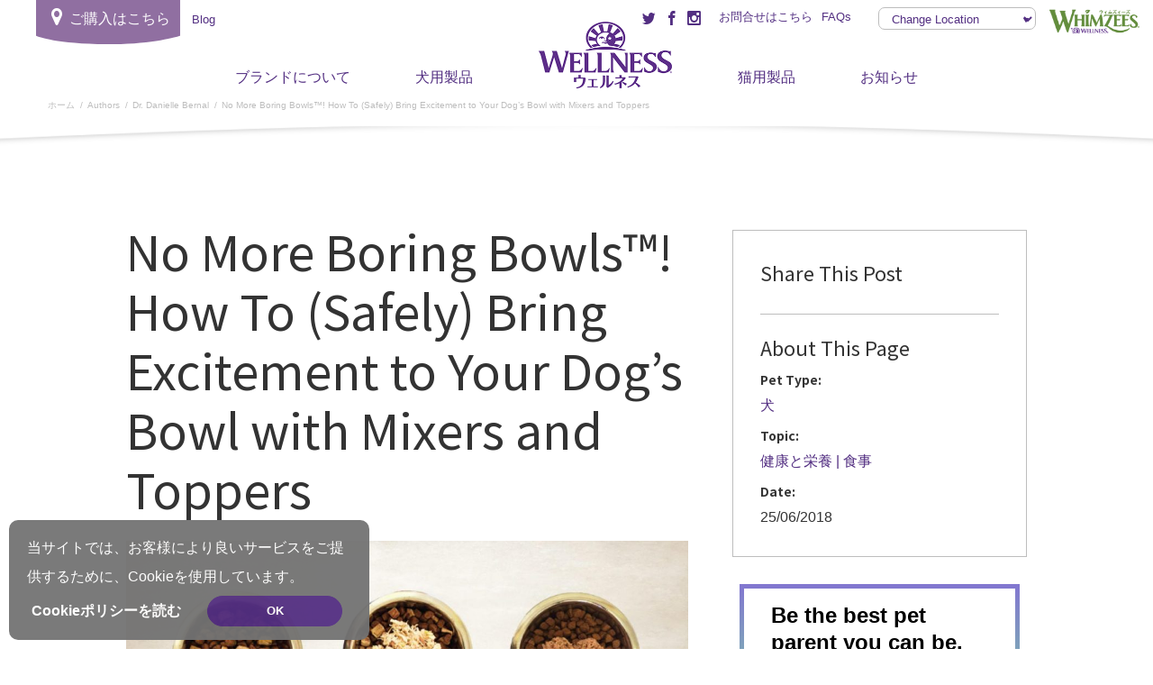

--- FILE ---
content_type: text/html; charset=UTF-8
request_url: https://www.wellnesspetfood.jp/wellness-blog/no-more-boring-bowls-how-to-safely-bring-excitement-to-your-dogs-bowl-with-mixers-and-toppers/
body_size: 18082
content:
<!DOCTYPE html><html dir="ltr" lang="en-US"
 prefix="og: https://ogp.me/ns#" ><head><meta charset="UTF-8"><meta http-equiv="X-UA-Compatible" content="IE=edge"><meta name="viewport" content="width=device-width, initial-scale=1"><link rel="profile" href="http://gmpg.org/xfn/11"><link rel="pingback" href="https://www.wellnesspetfood.jp/xmlrpc.php"><link rel="shortcut icon" type="image/x-icon" href="https://www.wellnesspetfood.jp/wp-content/uploads/2014/08/favicon-1.ico"> <!--[if lt IE 9]> <script src="https://oss.maxcdn.com/libs/html5shiv/3.7.0/html5shiv.js"></script> <script src="https://oss.maxcdn.com/libs/respond.js/1.4.2/respond.min.js"></script> <![endif]--><title>No More Boring Bowls™! How To (Safely) Bring Excitement to Your Dog’s Bowl with Mixers and Toppers | Wellness Pet Food Japan</title><meta name="robots" content="max-image-preview:large" /><meta name="google-site-verification" content="js8J9svokt1dIUwlAQJUPMOlxSQdjjM7L4K128EuHnY" /><link rel="canonical" href="https://www.wellnesspetfood.jp/wellness-blog/no-more-boring-bowls-how-to-safely-bring-excitement-to-your-dogs-bowl-with-mixers-and-toppers/" /><meta name="generator" content="All in One SEO (AIOSEO) 4.2.7.1 " /><meta property="og:locale" content="en_US" /><meta property="og:site_name" content="Wellness Pet Food Japan | We Believe in Better Pet Nutrition" /><meta property="og:type" content="article" /><meta property="og:title" content="No More Boring Bowls™! How To (Safely) Bring Excitement to Your Dog’s Bowl with Mixers and Toppers | Wellness Pet Food Japan" /><meta property="og:url" content="https://www.wellnesspetfood.jp/wellness-blog/no-more-boring-bowls-how-to-safely-bring-excitement-to-your-dogs-bowl-with-mixers-and-toppers/" /><meta property="article:published_time" content="2018-06-25T14:26:21+00:00" /><meta property="article:modified_time" content="2020-12-17T13:42:38+00:00" /><meta name="twitter:card" content="summary" /><meta name="twitter:title" content="No More Boring Bowls™! How To (Safely) Bring Excitement to Your Dog’s Bowl with Mixers and Toppers | Wellness Pet Food Japan" /><meta name="google" content="nositelinkssearchbox" /> <script type="application/ld+json" class="aioseo-schema">{"@context":"https:\/\/schema.org","@graph":[{"@type":"Article","@id":"https:\/\/www.wellnesspetfood.jp\/wellness-blog\/no-more-boring-bowls-how-to-safely-bring-excitement-to-your-dogs-bowl-with-mixers-and-toppers\/#article","name":"No More Boring Bowls\u2122! How To (Safely) Bring Excitement to Your Dog\u2019s Bowl with Mixers and Toppers | Wellness Pet Food Japan","headline":"No More Boring Bowls\u2122! How To (Safely) Bring Excitement to Your Dog\u2019s Bowl with Mixers and Toppers","author":{"@id":"https:\/\/www.wellnesspetfood.jp\/author\/support\/#author"},"publisher":{"@id":"https:\/\/www.wellnesspetfood.jp\/#organization"},"image":{"@type":"ImageObject","url":"http:\/\/www.wellnesspetfood.jp\/wp-content\/uploads\/2020\/10\/CoverPhoto_NBB_MixersToppers-1024x439.jpg","@id":"https:\/\/www.wellnesspetfood.jp\/#articleImage"},"datePublished":"2018-06-25T14:26:21+00:00","dateModified":"2020-12-17T13:42:38+00:00","inLanguage":"en-US","mainEntityOfPage":{"@id":"https:\/\/www.wellnesspetfood.jp\/wellness-blog\/no-more-boring-bowls-how-to-safely-bring-excitement-to-your-dogs-bowl-with-mixers-and-toppers\/#webpage"},"isPartOf":{"@id":"https:\/\/www.wellnesspetfood.jp\/wellness-blog\/no-more-boring-bowls-how-to-safely-bring-excitement-to-your-dogs-bowl-with-mixers-and-toppers\/#webpage"},"articleSection":"Authors, Dr. Danielle Bernal, Wellness Blog, \u5065\u5eb7\u3068\u6804\u990a, \u72ac, \u98df\u4e8b"},{"@type":"BreadcrumbList","@id":"https:\/\/www.wellnesspetfood.jp\/wellness-blog\/no-more-boring-bowls-how-to-safely-bring-excitement-to-your-dogs-bowl-with-mixers-and-toppers\/#breadcrumblist","itemListElement":[{"@type":"ListItem","@id":"https:\/\/www.wellnesspetfood.jp\/#listItem","position":1,"item":{"@type":"WebPage","@id":"https:\/\/www.wellnesspetfood.jp\/","name":"Home","description":"We provide premium healthy pet food in Singapore. Top-quality food and snacks to cats and dogs. Dry and wet recipes catering to different breeds.","url":"https:\/\/www.wellnesspetfood.jp\/"},"nextItem":"https:\/\/www.wellnesspetfood.jp\/wellness-blog\/#listItem"},{"@type":"ListItem","@id":"https:\/\/www.wellnesspetfood.jp\/wellness-blog\/#listItem","position":2,"item":{"@type":"WebPage","@id":"https:\/\/www.wellnesspetfood.jp\/wellness-blog\/","name":"Wellness Blog","url":"https:\/\/www.wellnesspetfood.jp\/wellness-blog\/"},"nextItem":"https:\/\/www.wellnesspetfood.jp\/wellness-blog\/no-more-boring-bowls-how-to-safely-bring-excitement-to-your-dogs-bowl-with-mixers-and-toppers\/#listItem","previousItem":"https:\/\/www.wellnesspetfood.jp\/#listItem"},{"@type":"ListItem","@id":"https:\/\/www.wellnesspetfood.jp\/wellness-blog\/no-more-boring-bowls-how-to-safely-bring-excitement-to-your-dogs-bowl-with-mixers-and-toppers\/#listItem","position":3,"item":{"@type":"WebPage","@id":"https:\/\/www.wellnesspetfood.jp\/wellness-blog\/no-more-boring-bowls-how-to-safely-bring-excitement-to-your-dogs-bowl-with-mixers-and-toppers\/","name":"No More Boring Bowls\u2122! How To (Safely) Bring Excitement to Your Dog\u2019s Bowl with Mixers and Toppers","url":"https:\/\/www.wellnesspetfood.jp\/wellness-blog\/no-more-boring-bowls-how-to-safely-bring-excitement-to-your-dogs-bowl-with-mixers-and-toppers\/"},"previousItem":"https:\/\/www.wellnesspetfood.jp\/wellness-blog\/#listItem"}]},{"@type":"Organization","@id":"https:\/\/www.wellnesspetfood.jp\/#organization","name":"Wellness Pet Food: Make Every Mealtime CountTM","url":"https:\/\/www.wellnesspetfood.jp\/","logo":{"@type":"ImageObject","url":"https:\/\/www.wellnesspetfood.jp\/wp-content\/uploads\/2017\/07\/logo.png","@id":"https:\/\/www.wellnesspetfood.jp\/#organizationLogo","width":640,"height":314},"image":{"@id":"https:\/\/www.wellnesspetfood.jp\/#organizationLogo"}},{"@type":"WebPage","@id":"https:\/\/www.wellnesspetfood.jp\/wellness-blog\/no-more-boring-bowls-how-to-safely-bring-excitement-to-your-dogs-bowl-with-mixers-and-toppers\/#webpage","url":"https:\/\/www.wellnesspetfood.jp\/wellness-blog\/no-more-boring-bowls-how-to-safely-bring-excitement-to-your-dogs-bowl-with-mixers-and-toppers\/","name":"No More Boring Bowls\u2122! How To (Safely) Bring Excitement to Your Dog\u2019s Bowl with Mixers and Toppers | Wellness Pet Food Japan","inLanguage":"en-US","isPartOf":{"@id":"https:\/\/www.wellnesspetfood.jp\/#website"},"breadcrumb":{"@id":"https:\/\/www.wellnesspetfood.jp\/wellness-blog\/no-more-boring-bowls-how-to-safely-bring-excitement-to-your-dogs-bowl-with-mixers-and-toppers\/#breadcrumblist"},"author":"https:\/\/www.wellnesspetfood.jp\/author\/support\/#author","creator":"https:\/\/www.wellnesspetfood.jp\/author\/support\/#author","datePublished":"2018-06-25T14:26:21+00:00","dateModified":"2020-12-17T13:42:38+00:00"},{"@type":"WebSite","@id":"https:\/\/www.wellnesspetfood.jp\/#website","url":"https:\/\/www.wellnesspetfood.jp\/","name":"Wellness Pet Food Japan","description":"We Believe in Better Pet Nutrition","inLanguage":"en-US","publisher":{"@id":"https:\/\/www.wellnesspetfood.jp\/#organization"}}]}</script> <script type="text/javascript" >window.ga=window.ga||function(){(ga.q=ga.q||[]).push(arguments)};ga.l=+new Date;
			ga('create', "UA-66709438-2", 'auto');
			ga('send', 'pageview');</script> <script type="text/plain" data-service="google-analytics" data-category="statistics" async data-cmplz-src="https://www.google-analytics.com/analytics.js"></script> <link rel='dns-prefetch' href='//code.jquery.com' /><link rel='dns-prefetch' href='//netdna.bootstrapcdn.com' /><link rel='dns-prefetch' href='//ajax.googleapis.com' /><link rel='dns-prefetch' href='//www.google.com' /><link rel='dns-prefetch' href='//s.w.org' /><link rel="alternate" type="application/rss+xml" title="Wellness Pet Food Japan &raquo; Feed" href="https://www.wellnesspetfood.jp/feed/" /><link rel="alternate" type="application/rss+xml" title="Wellness Pet Food Japan &raquo; Comments Feed" href="https://www.wellnesspetfood.jp/comments/feed/" /> <script type="text/javascript">window._wpemojiSettings = {"baseUrl":"https:\/\/s.w.org\/images\/core\/emoji\/14.0.0\/72x72\/","ext":".png","svgUrl":"https:\/\/s.w.org\/images\/core\/emoji\/14.0.0\/svg\/","svgExt":".svg","source":{"concatemoji":"https:\/\/www.wellnesspetfood.jp\/wp-includes\/js\/wp-emoji-release.min.js?ver=6.0.11"}};
/*! This file is auto-generated */
!function(e,a,t){var n,r,o,i=a.createElement("canvas"),p=i.getContext&&i.getContext("2d");function s(e,t){var a=String.fromCharCode,e=(p.clearRect(0,0,i.width,i.height),p.fillText(a.apply(this,e),0,0),i.toDataURL());return p.clearRect(0,0,i.width,i.height),p.fillText(a.apply(this,t),0,0),e===i.toDataURL()}function c(e){var t=a.createElement("script");t.src=e,t.defer=t.type="text/javascript",a.getElementsByTagName("head")[0].appendChild(t)}for(o=Array("flag","emoji"),t.supports={everything:!0,everythingExceptFlag:!0},r=0;r<o.length;r++)t.supports[o[r]]=function(e){if(!p||!p.fillText)return!1;switch(p.textBaseline="top",p.font="600 32px Arial",e){case"flag":return s([127987,65039,8205,9895,65039],[127987,65039,8203,9895,65039])?!1:!s([55356,56826,55356,56819],[55356,56826,8203,55356,56819])&&!s([55356,57332,56128,56423,56128,56418,56128,56421,56128,56430,56128,56423,56128,56447],[55356,57332,8203,56128,56423,8203,56128,56418,8203,56128,56421,8203,56128,56430,8203,56128,56423,8203,56128,56447]);case"emoji":return!s([129777,127995,8205,129778,127999],[129777,127995,8203,129778,127999])}return!1}(o[r]),t.supports.everything=t.supports.everything&&t.supports[o[r]],"flag"!==o[r]&&(t.supports.everythingExceptFlag=t.supports.everythingExceptFlag&&t.supports[o[r]]);t.supports.everythingExceptFlag=t.supports.everythingExceptFlag&&!t.supports.flag,t.DOMReady=!1,t.readyCallback=function(){t.DOMReady=!0},t.supports.everything||(n=function(){t.readyCallback()},a.addEventListener?(a.addEventListener("DOMContentLoaded",n,!1),e.addEventListener("load",n,!1)):(e.attachEvent("onload",n),a.attachEvent("onreadystatechange",function(){"complete"===a.readyState&&t.readyCallback()})),(e=t.source||{}).concatemoji?c(e.concatemoji):e.wpemoji&&e.twemoji&&(c(e.twemoji),c(e.wpemoji)))}(window,document,window._wpemojiSettings);</script> <style type="text/css">img.wp-smiley,
img.emoji {
	display: inline !important;
	border: none !important;
	box-shadow: none !important;
	height: 1em !important;
	width: 1em !important;
	margin: 0 0.07em !important;
	vertical-align: -0.1em !important;
	background: none !important;
	padding: 0 !important;
}</style><link rel='stylesheet' id='sbi_styles-css'  href='https://www.wellnesspetfood.jp/wp-content/plugins/instagram-feed/css/sbi-styles.min.css?ver=6.4.3' type='text/css' media='all' /><link rel='stylesheet' id='wp-block-library-css'  href='https://www.wellnesspetfood.jp/wp-includes/css/dist/block-library/style.min.css?ver=6.0.11' type='text/css' media='all' /><style id='global-styles-inline-css' type='text/css'>body{--wp--preset--color--black: #000000;--wp--preset--color--cyan-bluish-gray: #abb8c3;--wp--preset--color--white: #ffffff;--wp--preset--color--pale-pink: #f78da7;--wp--preset--color--vivid-red: #cf2e2e;--wp--preset--color--luminous-vivid-orange: #ff6900;--wp--preset--color--luminous-vivid-amber: #fcb900;--wp--preset--color--light-green-cyan: #7bdcb5;--wp--preset--color--vivid-green-cyan: #00d084;--wp--preset--color--pale-cyan-blue: #8ed1fc;--wp--preset--color--vivid-cyan-blue: #0693e3;--wp--preset--color--vivid-purple: #9b51e0;--wp--preset--gradient--vivid-cyan-blue-to-vivid-purple: linear-gradient(135deg,rgba(6,147,227,1) 0%,rgb(155,81,224) 100%);--wp--preset--gradient--light-green-cyan-to-vivid-green-cyan: linear-gradient(135deg,rgb(122,220,180) 0%,rgb(0,208,130) 100%);--wp--preset--gradient--luminous-vivid-amber-to-luminous-vivid-orange: linear-gradient(135deg,rgba(252,185,0,1) 0%,rgba(255,105,0,1) 100%);--wp--preset--gradient--luminous-vivid-orange-to-vivid-red: linear-gradient(135deg,rgba(255,105,0,1) 0%,rgb(207,46,46) 100%);--wp--preset--gradient--very-light-gray-to-cyan-bluish-gray: linear-gradient(135deg,rgb(238,238,238) 0%,rgb(169,184,195) 100%);--wp--preset--gradient--cool-to-warm-spectrum: linear-gradient(135deg,rgb(74,234,220) 0%,rgb(151,120,209) 20%,rgb(207,42,186) 40%,rgb(238,44,130) 60%,rgb(251,105,98) 80%,rgb(254,248,76) 100%);--wp--preset--gradient--blush-light-purple: linear-gradient(135deg,rgb(255,206,236) 0%,rgb(152,150,240) 100%);--wp--preset--gradient--blush-bordeaux: linear-gradient(135deg,rgb(254,205,165) 0%,rgb(254,45,45) 50%,rgb(107,0,62) 100%);--wp--preset--gradient--luminous-dusk: linear-gradient(135deg,rgb(255,203,112) 0%,rgb(199,81,192) 50%,rgb(65,88,208) 100%);--wp--preset--gradient--pale-ocean: linear-gradient(135deg,rgb(255,245,203) 0%,rgb(182,227,212) 50%,rgb(51,167,181) 100%);--wp--preset--gradient--electric-grass: linear-gradient(135deg,rgb(202,248,128) 0%,rgb(113,206,126) 100%);--wp--preset--gradient--midnight: linear-gradient(135deg,rgb(2,3,129) 0%,rgb(40,116,252) 100%);--wp--preset--duotone--dark-grayscale: url('#wp-duotone-dark-grayscale');--wp--preset--duotone--grayscale: url('#wp-duotone-grayscale');--wp--preset--duotone--purple-yellow: url('#wp-duotone-purple-yellow');--wp--preset--duotone--blue-red: url('#wp-duotone-blue-red');--wp--preset--duotone--midnight: url('#wp-duotone-midnight');--wp--preset--duotone--magenta-yellow: url('#wp-duotone-magenta-yellow');--wp--preset--duotone--purple-green: url('#wp-duotone-purple-green');--wp--preset--duotone--blue-orange: url('#wp-duotone-blue-orange');--wp--preset--font-size--small: 13px;--wp--preset--font-size--medium: 20px;--wp--preset--font-size--large: 36px;--wp--preset--font-size--x-large: 42px;}.has-black-color{color: var(--wp--preset--color--black) !important;}.has-cyan-bluish-gray-color{color: var(--wp--preset--color--cyan-bluish-gray) !important;}.has-white-color{color: var(--wp--preset--color--white) !important;}.has-pale-pink-color{color: var(--wp--preset--color--pale-pink) !important;}.has-vivid-red-color{color: var(--wp--preset--color--vivid-red) !important;}.has-luminous-vivid-orange-color{color: var(--wp--preset--color--luminous-vivid-orange) !important;}.has-luminous-vivid-amber-color{color: var(--wp--preset--color--luminous-vivid-amber) !important;}.has-light-green-cyan-color{color: var(--wp--preset--color--light-green-cyan) !important;}.has-vivid-green-cyan-color{color: var(--wp--preset--color--vivid-green-cyan) !important;}.has-pale-cyan-blue-color{color: var(--wp--preset--color--pale-cyan-blue) !important;}.has-vivid-cyan-blue-color{color: var(--wp--preset--color--vivid-cyan-blue) !important;}.has-vivid-purple-color{color: var(--wp--preset--color--vivid-purple) !important;}.has-black-background-color{background-color: var(--wp--preset--color--black) !important;}.has-cyan-bluish-gray-background-color{background-color: var(--wp--preset--color--cyan-bluish-gray) !important;}.has-white-background-color{background-color: var(--wp--preset--color--white) !important;}.has-pale-pink-background-color{background-color: var(--wp--preset--color--pale-pink) !important;}.has-vivid-red-background-color{background-color: var(--wp--preset--color--vivid-red) !important;}.has-luminous-vivid-orange-background-color{background-color: var(--wp--preset--color--luminous-vivid-orange) !important;}.has-luminous-vivid-amber-background-color{background-color: var(--wp--preset--color--luminous-vivid-amber) !important;}.has-light-green-cyan-background-color{background-color: var(--wp--preset--color--light-green-cyan) !important;}.has-vivid-green-cyan-background-color{background-color: var(--wp--preset--color--vivid-green-cyan) !important;}.has-pale-cyan-blue-background-color{background-color: var(--wp--preset--color--pale-cyan-blue) !important;}.has-vivid-cyan-blue-background-color{background-color: var(--wp--preset--color--vivid-cyan-blue) !important;}.has-vivid-purple-background-color{background-color: var(--wp--preset--color--vivid-purple) !important;}.has-black-border-color{border-color: var(--wp--preset--color--black) !important;}.has-cyan-bluish-gray-border-color{border-color: var(--wp--preset--color--cyan-bluish-gray) !important;}.has-white-border-color{border-color: var(--wp--preset--color--white) !important;}.has-pale-pink-border-color{border-color: var(--wp--preset--color--pale-pink) !important;}.has-vivid-red-border-color{border-color: var(--wp--preset--color--vivid-red) !important;}.has-luminous-vivid-orange-border-color{border-color: var(--wp--preset--color--luminous-vivid-orange) !important;}.has-luminous-vivid-amber-border-color{border-color: var(--wp--preset--color--luminous-vivid-amber) !important;}.has-light-green-cyan-border-color{border-color: var(--wp--preset--color--light-green-cyan) !important;}.has-vivid-green-cyan-border-color{border-color: var(--wp--preset--color--vivid-green-cyan) !important;}.has-pale-cyan-blue-border-color{border-color: var(--wp--preset--color--pale-cyan-blue) !important;}.has-vivid-cyan-blue-border-color{border-color: var(--wp--preset--color--vivid-cyan-blue) !important;}.has-vivid-purple-border-color{border-color: var(--wp--preset--color--vivid-purple) !important;}.has-vivid-cyan-blue-to-vivid-purple-gradient-background{background: var(--wp--preset--gradient--vivid-cyan-blue-to-vivid-purple) !important;}.has-light-green-cyan-to-vivid-green-cyan-gradient-background{background: var(--wp--preset--gradient--light-green-cyan-to-vivid-green-cyan) !important;}.has-luminous-vivid-amber-to-luminous-vivid-orange-gradient-background{background: var(--wp--preset--gradient--luminous-vivid-amber-to-luminous-vivid-orange) !important;}.has-luminous-vivid-orange-to-vivid-red-gradient-background{background: var(--wp--preset--gradient--luminous-vivid-orange-to-vivid-red) !important;}.has-very-light-gray-to-cyan-bluish-gray-gradient-background{background: var(--wp--preset--gradient--very-light-gray-to-cyan-bluish-gray) !important;}.has-cool-to-warm-spectrum-gradient-background{background: var(--wp--preset--gradient--cool-to-warm-spectrum) !important;}.has-blush-light-purple-gradient-background{background: var(--wp--preset--gradient--blush-light-purple) !important;}.has-blush-bordeaux-gradient-background{background: var(--wp--preset--gradient--blush-bordeaux) !important;}.has-luminous-dusk-gradient-background{background: var(--wp--preset--gradient--luminous-dusk) !important;}.has-pale-ocean-gradient-background{background: var(--wp--preset--gradient--pale-ocean) !important;}.has-electric-grass-gradient-background{background: var(--wp--preset--gradient--electric-grass) !important;}.has-midnight-gradient-background{background: var(--wp--preset--gradient--midnight) !important;}.has-small-font-size{font-size: var(--wp--preset--font-size--small) !important;}.has-medium-font-size{font-size: var(--wp--preset--font-size--medium) !important;}.has-large-font-size{font-size: var(--wp--preset--font-size--large) !important;}.has-x-large-font-size{font-size: var(--wp--preset--font-size--x-large) !important;}</style><link rel='stylesheet' id='contact-form-7-css'  href='https://www.wellnesspetfood.jp/wp-content/cache/autoptimize/css/autoptimize_single_76e12144b6be9bc0a17dd880c5566156.css?ver=5.4.2' type='text/css' media='all' /><link rel='stylesheet' id='ctf_styles-css'  href='https://www.wellnesspetfood.jp/wp-content/plugins/custom-twitter-feeds-pro/css/ctf-styles.min.css?ver=2.4.1' type='text/css' media='all' /><link rel='stylesheet' id='page-list-style-css'  href='https://www.wellnesspetfood.jp/wp-content/cache/autoptimize/css/autoptimize_single_2b161b36c5ec8457c1e02719dfbc3cf5.css?ver=5.2' type='text/css' media='all' /><link rel='stylesheet' id='cmplz-general-css'  href='https://www.wellnesspetfood.jp/wp-content/plugins/complianz-gdpr/assets/css/cookieblocker.min.css?ver=6.4.2' type='text/css' media='all' /><link rel='stylesheet' id='reviewer-photoswipe-css'  href='https://www.wellnesspetfood.jp/wp-content/cache/autoptimize/css/autoptimize_single_cce13b4ab7e0294ae65859a28abf3f9a.css?ver=3.25.0' type='text/css' media='all' /><link rel='stylesheet' id='dashicons-css'  href='https://www.wellnesspetfood.jp/wp-includes/css/dashicons.min.css?ver=6.0.11' type='text/css' media='all' /><link rel='stylesheet' id='reviewer-public-css'  href='https://www.wellnesspetfood.jp/wp-content/cache/autoptimize/css/autoptimize_single_8059d4cdaeea9750d96a8fe25f82a8e2.css?ver=3.25.0' type='text/css' media='all' /><link rel='stylesheet' id='xolve-bootstrap-css-css'  href='//netdna.bootstrapcdn.com/bootstrap/3.1.0/css/bootstrap.min.css?ver=3.1' type='text/css' media='all' /><link rel='stylesheet' id='xolve-jquery-ui-css-css'  href='//ajax.googleapis.com/ajax/libs/jqueryui/1.11.1/themes/smoothness/jquery-ui.css?ver=1.11.1' type='text/css' media='all' /><link rel='stylesheet' id='xolve-bxslider-css-css'  href='https://www.wellnesspetfood.jp/wp-content/cache/autoptimize/css/autoptimize_single_1903e31e50f44175d807d0628a4ea5f1.css?ver=4.1.2' type='text/css' media='all' /><link rel='stylesheet' id='xolve-bootstraphelper-css-css'  href='https://www.wellnesspetfood.jp/wp-content/cache/autoptimize/css/autoptimize_single_8f5f6df599eb0fbc09f94dea5c249226.css?ver=6.0.11' type='text/css' media='all' /><link rel='stylesheet' id='wellness-twentyseventeen-style-css'  href='https://www.wellnesspetfood.jp/wp-content/cache/autoptimize/css/autoptimize_single_c7a762058826488d450fd24100e1b58c.css?ver=6.0.11' type='text/css' media='all' /><link rel='stylesheet' id='wellness-twentyseventeen-styleheader-css'  href='https://www.wellnesspetfood.jp/wp-content/cache/autoptimize/css/autoptimize_single_5776c42e63c1147687990b8eeaaefb3e.css?ver=6.0.11' type='text/css' media='all' /><link rel='stylesheet' id='hamburgers-css'  href='https://www.wellnesspetfood.jp/wp-content/themes/wellness-twentyseventeen/css/hamburgers.min.css?ver=6.0.11' type='text/css' media='all' /><link rel='stylesheet' id='icomoon-css'  href='https://www.wellnesspetfood.jp/wp-content/cache/autoptimize/css/autoptimize_single_1017e0da4df92515783414065f1c7b16.css?ver=6.0.11' type='text/css' media='all' /><link rel='stylesheet' id='xolve-fancybox-css-css'  href='https://www.wellnesspetfood.jp/wp-content/cache/autoptimize/css/autoptimize_single_194d87995e14857cd91ffc73587d70f0.css?ver=6.0.11' type='text/css' media='all' /><link rel='stylesheet' id='xolve-msdropdown-css-css'  href='https://www.wellnesspetfood.jp/wp-content/cache/autoptimize/css/autoptimize_single_51c1d0c99367913e48e11da2bc5d11d8.css?ver=6.0.11' type='text/css' media='all' /><link rel='stylesheet' id='xolve-msdropdown-flag-css-css'  href='https://www.wellnesspetfood.jp/wp-content/cache/autoptimize/css/autoptimize_single_dabe1448afec306da4db496e4c03561e.css?ver=6.0.11' type='text/css' media='all' /> <script type='text/javascript' src='https://www.wellnesspetfood.jp/wp-includes/js/jquery/jquery.min.js?ver=3.6.0' id='jquery-core-js'></script> <script type='text/javascript' src='https://www.wellnesspetfood.jp/wp-includes/js/jquery/jquery-migrate.min.js?ver=3.3.2' id='jquery-migrate-js'></script> <script type='text/javascript' src='//code.jquery.com/jquery-1.10.2.min.js?ver=1.10.2' id='xolve-jquery-js'></script> <script type='text/javascript' src='//netdna.bootstrapcdn.com/bootstrap/3.1.0/js/bootstrap.min.js?ver=3.1' id='xolve-bootstrap-js-js'></script> <script type='text/javascript' src='https://www.wellnesspetfood.jp/wp-content/themes/wellness-twentyseventeen/js/jquery.scrollTo.min.js?ver=6.0.11' id='xolve-scrollTo-js-js'></script> <script type='text/javascript' src='//ajax.googleapis.com/ajax/libs/jqueryui/1.11.1/jquery-ui.min.js?ver=1.11.1' id='xolve-jquery-ui-js-js'></script> <script type='text/javascript' src='https://www.wellnesspetfood.jp/wp-content/themes/wellness-twentyseventeen/js/jquery.bxslider.min.js?ver=4.1.2' id='xolve-bxslider-js-js'></script> <script type='text/javascript' src='https://www.wellnesspetfood.jp/wp-content/cache/autoptimize/js/autoptimize_single_9fc29048c354013e8c51cf6c98506eb6.js?ver=6.0.11' id='xolve-bootstraphelper-js-js'></script> <script type='text/javascript' src='//ajax.googleapis.com/ajax/libs/webfont/1.4.7/webfont.js?ver=1.4.7' id='xolve-gwebfontloader-js-js'></script> <script type='text/javascript' src='https://www.wellnesspetfood.jp/wp-content/cache/autoptimize/js/autoptimize_single_573d480a2284e85fe5dab519682d2742.js?ver=1.0' id='xolve-jwebfont-js-js'></script> <script type='text/javascript' src='https://www.wellnesspetfood.jp/wp-content/cache/autoptimize/js/autoptimize_single_9a975de25531d8b78d0aad0ecf78a992.js?ver=6.0.11' id='xolve-fancybox-js-js'></script> <script type='text/javascript' src='https://www.wellnesspetfood.jp/wp-content/themes/wellness-twentyseventeen/country-dropdown/js/msdropdown/jquery.dd.min.js?ver=6.0.11' id='xolve-msdropdown-js-js'></script> <link rel="https://api.w.org/" href="https://www.wellnesspetfood.jp/wp-json/" /><link rel="alternate" type="application/json" href="https://www.wellnesspetfood.jp/wp-json/wp/v2/posts/9273" /><link rel="EditURI" type="application/rsd+xml" title="RSD" href="https://www.wellnesspetfood.jp/xmlrpc.php?rsd" /><link rel="wlwmanifest" type="application/wlwmanifest+xml" href="https://www.wellnesspetfood.jp/wp-includes/wlwmanifest.xml" /><meta name="generator" content="WordPress 6.0.11" /><link rel='shortlink' href='https://www.wellnesspetfood.jp/?p=9273' /><link rel="alternate" type="application/json+oembed" href="https://www.wellnesspetfood.jp/wp-json/oembed/1.0/embed?url=https%3A%2F%2Fwww.wellnesspetfood.jp%2Fwellness-blog%2Fno-more-boring-bowls-how-to-safely-bring-excitement-to-your-dogs-bowl-with-mixers-and-toppers%2F" /><link rel="alternate" type="text/xml+oembed" href="https://www.wellnesspetfood.jp/wp-json/oembed/1.0/embed?url=https%3A%2F%2Fwww.wellnesspetfood.jp%2Fwellness-blog%2Fno-more-boring-bowls-how-to-safely-bring-excitement-to-your-dogs-bowl-with-mixers-and-toppers%2F&#038;format=xml" /><style>.cmplz-hidden{display:none!important;}</style><style type="text/css">html {
            margin-top: 0 !important;
        }</style><link rel="preconnect" href="https://fonts.googleapis.com"><link rel="preconnect" href="https://fonts.gstatic.com" crossorigin><link href="https://fonts.googleapis.com/css2?family=Noto+Sans+JP:wght@300;400;700&display=swap" rel="stylesheet"><link href="//maxcdn.bootstrapcdn.com/font-awesome/4.1.0/css/font-awesome.min.css" rel="stylesheet"> <script src="//cdnjs.cloudflare.com/ajax/libs/jquery.matchHeight/0.7.0/jquery.matchHeight-min.js"></script> <script>$(document).ready(function () {
            /**
             * forEach implementation for Objects/NodeLists/Arrays, automatic type loops and context options
             *
             * @private
             * @author Todd Motto
             * @link https://github.com/toddmotto/foreach
             * @param {Array|Object|NodeList} collection - Collection of items to iterate, could be an Array, Object or NodeList
             * @callback requestCallback      callback   - Callback function for each iteration.
             * @param {Array|Object|NodeList} scope=null - Object/NodeList/Array that forEach is iterating over, to use as the this value when executing callback.
             * @returns {}
             */
            var forEach = function (t, o, r) {
                if ("[object Object]" === Object.prototype.toString.call(t))for (var c in t)Object.prototype.hasOwnProperty.call(t, c) && o.call(r, t[c], c, t); else for (var e = 0, l = t.length; l > e; e++)o.call(r, t[e], e, t)
            };
            var hamburgers = document.querySelectorAll(".hamburger");
            if (hamburgers.length > 0) {
                forEach(hamburgers, function (hamburger) {
                    hamburger.addEventListener("click", function () {
                        this.classList.toggle("is-active");
                    }, false);
                });
            }

            $('.mainMenuContainer>ul>li:not(:has(ul))').addClass('noHoverBackground');

            //$("#country-selector").msDropdown();

            //$("#country-selector1").msDropdown();

            //$("#country-selector2").msDropdown();

            $("#country-selector,#country-selector2").on('change', function (e) {
                selectedURL = this.value;
                window.location = selectedURL;
            });
            $("#country-selector1").on('change', function (e) {
                selectedURL = this.value;
                window.location = selectedURL;
            });
            $("#country-selector-disable").on('change', function (e) {
                selectedURL = this.value;
                window.location = selectedURL;
            });
            $("#country-selector2-disable").on('change', function (e) {
                selectedURL = this.value;
                window.location = selectedURL;
            });
            $(".fancybox").fancybox();
            // function clearMenus() {
            //   $(backdrop).remove()
            //   $(toggle).each(function (e) {
            //     var $parent = getParent($(this))
            //     if (!$parent.hasClass('open')) return
            //     $parent.trigger(e = $.Event('hide.bs.dropdown'))
            //     if (e.isDefaultPrevented()) return
            //     // Remove the following line of code for support of multi-level menus
            //     //$parent.removeClass('open').trigger('hidden.bs.dropdown') 
            //   })
            // }

            // function clearAllMenus() {
            //   $(backdrop).remove()
            //   $(toggle).each(function (e) {
            //     var $parent = getParent($(this))
            //     if (!$parent.hasClass('open')) return
            //     $parent.trigger(e = $.Event('hide.bs.dropdown'))
            //     if (e.isDefaultPrevented()) return
            //     $parent.removeClass('open').trigger('hidden.bs.dropdown')
            //   })
            // }
        });</script>  <script async src=https://www.googletagmanager.com/gtag/js?id=G-M95NC055FW></script> <script>window.dataLayer = window.dataLayer || []; function gtag(){dataLayer.push(arguments);} gtag('js', new Date()); gtag('config', 'G-M95NC055FW');</script> </head><body data-cmplz=1 class="post-template-default single single-post postid-9273 single-format-standard group-blog"><div id="content_table"></div><div id="page" class="hfeed site "><div id="content" class="site-content"><div class="header_template"><div class="global-header__upper"><div id="country-wrapper" class="hidden-xs"><div id="follow_us_menu" style="display: none; position: absolute; right: 280px; margin-top: 5px;"><p style="color: #96839E; display: inline;"> FOLLOW US</p><ul style="list-style: none; display: inline; padding-left: 10px;"> <span><a href="https://twitter.com/WellnessPF_jp" target="_blank"><img
 src="" alt=""></a></span> <span><a href="https://www.facebook.com/wellnesspetfoodjapan" target="_blank"><img
 src="" alt=""></a></span> <span><a href="https://www.instagram.com/wellnesspet.japan/" target="_blank"><img
 src="" alt=""></a></span></ul></div><div id="where_to_buy" style=""> <a href="https://www.wellnesspetfood.jp/where-to-buy" class="global-header__where-to-buy"><div class="text"> <i class="fa fa-map-marker" aria-hidden="true"></i>&nbsp;&nbsp;ご購入はこちら</div> <img src="https://www.wellnesspetfood.jp/wp-content/themes/wellness-twentyseventeen/images/shape-button-wide-purple.svg"
 alt=""> </a> <a href="https://www.wellnesspetfood.jp/wellness-blog" class="global-header__where-to-buy blog-link" tabindex="2"><div>Blog</div> </a></div><div id="utilities_menu" class="utilities_menu advlogo" ><ul class="global-header__connect mobileHide topsocialmedia"><li><a href="https://twitter.com/WellnessPF_jp"  target="_blank" class="icon-twitter" title="twitter" ></a></li><li><a href="https://www.facebook.com/wellnesspetfoodjapan"  target="_blank" class="icon-facebook" title="facebook" ></a></li><li><a href="https://www.instagram.com/wellnesspet.japan/"  target="_blank" class="icon-instagram" title="instagram" ></a></li></ul><ul class="global-header__utility-nav"><li><a href="https://www.wellnesspetfood.jp/contact-us">お問合せはこちら</a></li><li><a href="https://www.wellnesspetfood.jp/faqs/">FAQs</a></li></ul></div><style type="text/css">/*  #country-wrapper{    pointer-events: auto !important;}
                    .ctry-dropdown {position: absolute;right: 130px; border: 1px solid #bdbdbd; border-radius: 7px; color: #532f82; padding: 0px 0px; width: 175px;line-height: 23px;top: 18px;}
                    .ctry-dropdown select {padding-left: 10px;background: transparent; font-size: 14px; appearance: none; border: 0; width: 100%;line-height: 23px; font-size: 13px; }
                    .ctry-dropdown .icon-solid-arrow-d{position: absolute; right: 0; font-size: 6px; width: 13px ; top: 1px ;}
                    .global-header__utility-nav:after{display: none;}
                    .ctry-dropdown.mobile{top: 0;}*/</style><div class="headbrand"><a href="https://www.whimzees.jp/" target="_blank" rel="noopener"><img loading="lazy" class="alignnone wp-image-18494 size-full" src="https://www.wellnesspetfood.jp/wp-content/uploads/2024/11/2024-JPN-WHZ-by-Wellness-Logo.png" alt="" width="306" height="116" /></a></div><div class="ctry-dropdown advlogo"> <select id="country-selector-disable"><option value=''
 data-image="https://www.wellnesspetfood.jp/wp-content/themes/wellness-twentyseventeen/country-dropdown/images/msdropdown/icons/blank.gif"
 data-imagecss="flag au" data-title=""
 hidden>Change Location</option><option                                     value='http://www.wellnesspetfood.com/'
 data-image="https://www.wellnesspetfood.jp/wp-content/themes/wellness-twentyseventeen/country-dropdown/images/msdropdown/icons/blank.gif"
 data-imagecss="flag us"
 data-title="USA">USA</option><option                                     value='http://wellnesspetfood.com.au/'
 data-image="https://www.wellnesspetfood.jp/wp-content/themes/wellness-twentyseventeen/country-dropdown/images/msdropdown/icons/blank.gif"
 data-imagecss="flag au"
 data-title="Australia">Australia</option><option                                     value='http://www.wellnesspetfood.com.hk/'
 data-image="https://www.wellnesspetfood.jp/wp-content/themes/wellness-twentyseventeen/country-dropdown/images/msdropdown/icons/blank.gif"
 data-imagecss="flag hk"
 data-title="Hong Kong">Hong Kong</option><option                                     value='https://www.wellnesspetfood.jp/'
 data-image="https://www.wellnesspetfood.jp/wp-content/themes/wellness-twentyseventeen/country-dropdown/images/msdropdown/icons/blank.gif"
 data-imagecss="flag jp"
 data-title="Japan">Japan</option><option                                     value='http://www.wellnesspetfood.co.nz'
 data-image="https://www.wellnesspetfood.jp/wp-content/themes/wellness-twentyseventeen/country-dropdown/images/msdropdown/icons/blank.gif"
 data-imagecss="flag nz"
 data-title="New Zealand">New Zealand</option><option                                     value='https://www.wellnesspetfood.com.sg/'
 data-image="https://www.wellnesspetfood.jp/wp-content/themes/wellness-twentyseventeen/country-dropdown/images/msdropdown/icons/blank.gif"
 data-imagecss="flag sg"
 data-title="Singapore">Singapore</option><option                                     value='https://wellnesspet.kr/'
 data-image="https://www.wellnesspetfood.jp/wp-content/themes/wellness-twentyseventeen/country-dropdown/images/msdropdown/icons/blank.gif"
 data-imagecss="flag kr"
 data-title="South Korea">South Korea</option><option                                     value='http://wellnesspetfood.com.tw/'
 data-image="https://www.wellnesspetfood.jp/wp-content/themes/wellness-twentyseventeen/country-dropdown/images/msdropdown/icons/blank.gif"
 data-imagecss="flag tw"
 data-title="Taiwan">Taiwan</option><option                                     value='https://www.wellnesspetfood.co.th/'
 data-image="https://www.wellnesspetfood.jp/wp-content/themes/wellness-twentyseventeen/country-dropdown/images/msdropdown/icons/blank.gif"
 data-imagecss="flag th"
 data-title="Thailand">Thailand</option> </select><div class="icon-solid-arrow-d"></div></div></div><div class="header_logo hidden"></div><div class="header_menu"><div class="header_nav_container" id="header_logo"> <a href="https://www.wellnesspetfood.jp"><img
 src="https://www.wellnesspetfood.jp/wp-content/uploads/2017/07/logo.png" alt=""
 id="nav_barLogo"></a></div><div class="header_nav_container"><div class="menu" id="desktop_menu"><div class="mainMenuContainer"><ul id="menu-main-menu" class="nav"><li id="menu-item-15756" class="mobileShow menu-item menu-item-type-custom menu-item-object-custom menu-item-15756"><a href="https://www.wellnesspetfood.jp/where-to-buy">購入について</a></li><li id="menu-item-15757" class="mobileShow menu-item menu-item-type-custom menu-item-object-custom menu-item-15757"><a href="https://www.wellnesspetfood.jp/wellness-blog">Blog</a></li><li id="menu-item-8253" class="menu-item menu-item-type-post_type menu-item-object-page menu-item-8253"><a href="https://www.wellnesspetfood.jp/our-philosophy/">ブランドについて</a></li><li id="menu-item-8255" class="menu-item menu-item-type-post_type menu-item-object-page menu-item-8255"><a href="https://www.wellnesspetfood.jp/natural-dog-food/">犬用製品</a></li><li id="menu-item-8256" class="menu-item menu-item-type-custom menu-item-object-custom menu-item-home menu-item-8256"><a href="https://www.wellnesspetfood.jp/"><img src="/wp-content/uploads/2017/07/logo.png"></a></li><li id="menu-item-8254" class="menu-item menu-item-type-post_type menu-item-object-page menu-item-8254"><a href="https://www.wellnesspetfood.jp/natural-cat-food/">猫用製品</a></li><li id="menu-item-8252" class="menu-item menu-item-type-post_type menu-item-object-page menu-item-8252"><a href="https://www.wellnesspetfood.jp/our-community/">お知らせ</a></li></ul></div></div></div><header class="navbar navbar-default navbar-fixed-top bs-docs-nav" role="banner" id="mobile_navigation"><div class="container"><div class="navbar-header"> <button class="navbar-toggle hamburger hamburger--vortex" type="button"
 data-toggle="collapse" data-target="#bs-navbar-collapse"> <img class="global-header__bottom-curve" src="https://www.wellnesspetfood.jp/wp-content/themes/wellness-twentyseventeen/images/shape-button-narrow-purple.svg"> <span class="sr-only">Toggle navigation</span> <span class="hamburger-box"> <span class="hamburger-inner"></span> </span> </button> <a href="https://www.wellnesspetfood.jp"><img
 src="https://www.wellnesspetfood.jp/wp-content/uploads/2017/07/logo.png"
 class="img-responsive" alt="" id="nav_barLogo"
 style="padding: 8px 25px; display: inline !important;"></a></div><div id="bs-navbar-collapse" class="collapse navbar-collapse"><ul id="menu-main-menu-1" class="nav navbar-nav"><li class="mobileShow menu-item menu-item-type-custom menu-item-object-custom menu-item-15756"><a title="購入について" href="https://www.wellnesspetfood.jp/where-to-buy">購入について</a></li><li class="mobileShow menu-item menu-item-type-custom menu-item-object-custom menu-item-15757"><a title="Blog" href="https://www.wellnesspetfood.jp/wellness-blog">Blog</a></li><li class="menu-item menu-item-type-post_type menu-item-object-page menu-item-8253"><a title="ブランドについて" href="https://www.wellnesspetfood.jp/our-philosophy/">ブランドについて</a></li><li class="menu-item menu-item-type-post_type menu-item-object-page menu-item-8255"><a title="犬用製品" href="https://www.wellnesspetfood.jp/natural-dog-food/">犬用製品</a></li><li class="menu-item menu-item-type-custom menu-item-object-custom menu-item-home menu-item-8256"><a title="&lt;img src=&quot;/wp-content/uploads/2017/07/logo.png&quot;&gt;" href="https://www.wellnesspetfood.jp/"><img src="/wp-content/uploads/2017/07/logo.png"></a></li><li class="menu-item menu-item-type-post_type menu-item-object-page menu-item-8254"><a title="猫用製品" href="https://www.wellnesspetfood.jp/natural-cat-food/">猫用製品</a></li><li class="menu-item menu-item-type-post_type menu-item-object-page menu-item-8252"><a title="お知らせ" href="https://www.wellnesspetfood.jp/our-community/">お知らせ</a></li></ul></div> <a id="contact-us" class="button button--purple" href="https://www.wellnesspetfood.jp/contact-us">Contact Us</a><div class="global-header__utilities"><ul class="global-header__utility-nav"> <a href="https://www.wellnesspetfood.jp/faqs">FAQs</a><div class="global-header__country-select"><div class="ctry-dropdown mobile"> <select id="country-selector2-disable"><option value=''
 data-image="https://www.wellnesspetfood.jp/wp-content/themes/wellness-twentyseventeen/country-dropdown/images/msdropdown/icons/blank.gif"
 data-imagecss="flag au" data-title=""
 hidden>Change Location</option><option                                     value='http://www.wellnesspetfood.com/'
 data-image="https://www.wellnesspetfood.jp/wp-content/themes/wellness-twentyseventeen/country-dropdown/images/msdropdown/icons/blank.gif"
 data-imagecss="flag us"
 data-title="USA">USA</option><option                                     value='http://wellnesspetfood.com.au/'
 data-image="https://www.wellnesspetfood.jp/wp-content/themes/wellness-twentyseventeen/country-dropdown/images/msdropdown/icons/blank.gif"
 data-imagecss="flag au"
 data-title="Australia">Australia</option><option                                     value='http://www.wellnesspetfood.com.hk/'
 data-image="https://www.wellnesspetfood.jp/wp-content/themes/wellness-twentyseventeen/country-dropdown/images/msdropdown/icons/blank.gif"
 data-imagecss="flag hk"
 data-title="Hong Kong">Hong Kong</option><option                                     value='https://www.wellnesspetfood.jp/'
 data-image="https://www.wellnesspetfood.jp/wp-content/themes/wellness-twentyseventeen/country-dropdown/images/msdropdown/icons/blank.gif"
 data-imagecss="flag jp"
 data-title="Japan">Japan</option><option                                     value='http://www.wellnesspetfood.co.nz'
 data-image="https://www.wellnesspetfood.jp/wp-content/themes/wellness-twentyseventeen/country-dropdown/images/msdropdown/icons/blank.gif"
 data-imagecss="flag nz"
 data-title="New Zealand">New Zealand</option><option                                     value='https://www.wellnesspetfood.com.sg/'
 data-image="https://www.wellnesspetfood.jp/wp-content/themes/wellness-twentyseventeen/country-dropdown/images/msdropdown/icons/blank.gif"
 data-imagecss="flag sg"
 data-title="Singapore">Singapore</option><option                                     value='https://wellnesspet.kr/'
 data-image="https://www.wellnesspetfood.jp/wp-content/themes/wellness-twentyseventeen/country-dropdown/images/msdropdown/icons/blank.gif"
 data-imagecss="flag kr"
 data-title="South Korea">South Korea</option><option                                     value='http://wellnesspetfood.com.tw/'
 data-image="https://www.wellnesspetfood.jp/wp-content/themes/wellness-twentyseventeen/country-dropdown/images/msdropdown/icons/blank.gif"
 data-imagecss="flag tw"
 data-title="Taiwan">Taiwan</option><option                                     value='https://www.wellnesspetfood.co.th/'
 data-image="https://www.wellnesspetfood.jp/wp-content/themes/wellness-twentyseventeen/country-dropdown/images/msdropdown/icons/blank.gif"
 data-imagecss="flag th"
 data-title="Thailand">Thailand</option> </select><div class="icon-solid-arrow-d"></div></div></div></ul></div> <a href="https://www.wellnesspetfood.jp/contact-us" class="global-header__mobile-contact"><div class="global-header__lower"> <img class="global-header__bottom-curve" src="https://www.wellnesspetfood.jp/wp-content/themes/wellness-twentyseventeen/images/shape-bend-top-white.png"></div> Contact Us </a></div></header></div><div class="breadcrumbs cn_breadcrumbs"> <span property="itemListElement" typeof="ListItem"><a property="item" typeof="WebPage" title="Go to Wellness Pet Food Japan." href="https://www.wellnesspetfood.jp" class="home"><span property="name">ホーム</span></a><meta property="position" content="1"></span> &gt; <span property="itemListElement" typeof="ListItem"><a property="item" typeof="WebPage" title="Go to the Authors category archives." href="https://www.wellnesspetfood.jp/category/authors/" class="taxonomy category"><span property="name">Authors</span></a><meta property="position" content="2"></span> &gt; <span property="itemListElement" typeof="ListItem"><a property="item" typeof="WebPage" title="Go to the Dr. Danielle Bernal category archives." href="https://www.wellnesspetfood.jp/category/authors/dr-danielle-bernal/" class="taxonomy category"><span property="name">Dr. Danielle Bernal</span></a><meta property="position" content="3"></span> &gt; <span property="itemListElement" typeof="ListItem"><span property="name">No More Boring Bowls™! How To (Safely) Bring Excitement to Your Dog’s Bowl with Mixers and Toppers</span><meta property="position" content="4"></span></div></div><div class="global-header__lower hidden-xs"> <img class="global-header__bottom-curve"
 src="https://www.wellnesspetfood.jp/wp-content/themes/wellness-twentyseventeen/images/shape-bend-top-white.png"></div></div><div class="headbrand-mobile"><div class="in"><a href="https://www.whimzees.jp/" target="_blank" rel="noopener"><img loading="lazy" class="alignnone wp-image-18494 size-full" src="https://www.wellnesspetfood.jp/wp-content/uploads/2024/11/2024-JPN-WHZ-by-Wellness-Logo.png" alt="" width="306" height="116" /></a></div></div><div class="body_inner_template singlepost"><div class="container"><div class="banner-top" style="clear: both;"></div><div class="wrapper"><section class="full-bleed--blog-post__wysiwyg"><div class="span-12 span-8@large-tablet blog-col1"><h1>No More Boring Bowls™! How To (Safely) Bring Excitement to Your Dog’s Bowl with Mixers and Toppers</h1><figure class="wp-block-image size-large"><img width="1024" height="439" src="http://www.wellnesspetfood.jp/wp-content/uploads/2020/10/CoverPhoto_NBB_MixersToppers-1024x439.jpg" alt="Wellness CORE dog food Mixers and toppers blog coverWellness CORE dog food Mixers and toppers blog cover" class="wp-image-9278" srcset="https://www.wellnesspetfood.jp/wp-content/uploads/2020/10/CoverPhoto_NBB_MixersToppers-1024x439.jpg 1024w, https://www.wellnesspetfood.jp/wp-content/uploads/2020/10/CoverPhoto_NBB_MixersToppers-600x257.jpg 600w, https://www.wellnesspetfood.jp/wp-content/uploads/2020/10/CoverPhoto_NBB_MixersToppers-768x329.jpg 768w, https://www.wellnesspetfood.jp/wp-content/uploads/2020/10/CoverPhoto_NBB_MixersToppers.jpg 1400w" sizes="(max-width: 1024px) 100vw, 1024px" /></figure><p>While premium natural complete and balanced kibble delivers all the nutrients your dog needs to thrive, mixing in a wet food or adding a topper is a great way to significantly improve the aroma, taste and texture of your dog’s meal – and make their bowl more exciting!</p><p>Mixers and toppers can add a boost of nutrients such as proteins, vitamins and minerals and can also be your saving grace if your dog is fussy or food-bored. Simply adding a mixer or topper to their dry food you can lead to bowls that are licked-clean and amplify your dog’s excitement about mealtime. </p><h3>Q. How do you add variety through mixers and toppers, without negative side-effects such as digestive upset or weight gain?</h3><p>There is no golden rule about how you should add toppers or mixers, but there are general guidelines:</p><ol><li><b>Talk to your veterinarian.</b> Some dogs have unique nutritional needs or need tailored life stage or lifestyle nutrition.  Your vet can ensure that you are serving the right type of food.<img loading="lazy" class="aligncenter size-full wp-image-11106" src="http://www.wellnesspetfood.jp/wp-content/uploads/2018/06/Veterinary-Dental-Check-1.jpg" alt="taking dog to veterinarian" width="600" height="400" srcset="https://www.wellnesspetfood.jp/wp-content/uploads/2018/06/Veterinary-Dental-Check-1.jpg 600w, https://www.wellnesspetfood.jp/wp-content/uploads/2018/06/Veterinary-Dental-Check-1-416x277.jpg 416w, https://www.wellnesspetfood.jp/wp-content/uploads/2018/06/Veterinary-Dental-Check-1-450x300.jpg 450w" sizes="(max-width: 600px) 100vw, 600px" /></li><li><b>Choose recipes appropriate for your dogs’ life stage and lifestyle.</b> A puppy, a senior, an active athlete, a couch potato: these are all unique dogs that require customized nutrition. When selecting a mixer or topper make sure you choose one with a similar life stage or lifestyle classification as your dry so that your pet is getting all nutrition they need tailored to their needs<img loading="lazy" class="aligncenter size-full wp-image-11107" src="http://www.wellnesspetfood.jp/wp-content/uploads/2018/06/Old-Dog-New-Dog-introduction-2.jpg" alt="puppy with senior dog" width="600" height="229" srcset="https://www.wellnesspetfood.jp/wp-content/uploads/2018/06/Old-Dog-New-Dog-introduction-2.jpg 600w, https://www.wellnesspetfood.jp/wp-content/uploads/2018/06/Old-Dog-New-Dog-introduction-2-416x159.jpg 416w" sizes="(max-width: 600px) 100vw, 600px" /></li><li><b>Select high-quality products.</b> Variety must not compromise nutrition or predispose your dog to suffering the risk of digestive upset. Select products from a brand that you know and trust, and one that offers enough variety that you can rotate through forms and/or flavors.<div id="attachment_11111" style="width: 610px" class="wp-caption aligncenter"><img aria-describedby="caption-attachment-11111" loading="lazy" class="wp-image-11111 size-full" src="http://www.wellnesspetfood.jp/wp-content/uploads/2018/06/HeartyCuts_Turkey-01-01.jpg" alt="" width="600" height="300" srcset="https://www.wellnesspetfood.jp/wp-content/uploads/2018/06/HeartyCuts_Turkey-01-01.jpg 600w, https://www.wellnesspetfood.jp/wp-content/uploads/2018/06/HeartyCuts_Turkey-01-01-416x208.jpg 416w" sizes="(max-width: 600px) 100vw, 600px" /><p id="caption-attachment-11111" class="wp-caption-text"><em><a href="http://dev1php7.singapore-webdesign.net/WellpetDevNew/natural-dog-food/product-catalog/core-original">CORE dry dog food</a> <span style="color: #999999;">topped with</span> <a href="http://dev1php7.singapore-webdesign.net/WellpetDevNew/natural-dog-food/product-catalog/core-hearty-cuts-turkey-duck">CORE Hearty Cuts Turkey &amp; Duck Recipe</a></em></p></div></li><li><b>Pay attention to feeding guidelines.</b> All pet foods have unique, specific feeding recommendations. As you combine products, it is very important to follow these recommendations to avoid overfeeding. For example, wet food contains considerably less calories per gram than dry kibble, so if you decide to substitute combine wet and dry food, you cannot simply swap-out a cup of kibble for a cup of wet food. Check each mixer or toppers packaging for feeding guidelines.<div id="attachment_11109" style="width: 610px" class="wp-caption aligncenter"><img aria-describedby="caption-attachment-11109" loading="lazy" class="wp-image-11109 size-full" src="http://www.wellnesspetfood.jp/wp-content/uploads/2018/06/NMBB_PureBB-01-2.jpg" alt="Wellness CORE No More Boring Bowls" width="600" height="300" srcset="https://www.wellnesspetfood.jp/wp-content/uploads/2018/06/NMBB_PureBB-01-2.jpg 600w, https://www.wellnesspetfood.jp/wp-content/uploads/2018/06/NMBB_PureBB-01-2-416x208.jpg 416w" sizes="(max-width: 600px) 100vw, 600px" /><p id="caption-attachment-11109" class="wp-caption-text"><em><a href="http://dev1php7.singapore-webdesign.net/WellpetDevNew/natural-dog-food/product-catalog/core-original">CORE dry dog food</a> <span style="color: #999999;">topped with </span><a href="http://dev1php7.singapore-webdesign.net/WellpetDevNew/natural-dog-food/product-catalog/core-bowl-boosters-pure-100-beef">CORE Bowl Boosters PURE 100% Beef</a></em></p></div></li><li><b>Introduce new formats gradually.</b> Most dogs are used to eating the same thing every day. When you introduce a new form, flavor or brand to your dog’s diet, do so gradually over 3-7 days. Start with just a tablespoon of the new product and increase over the course of a few says until you are serving the perfect meal on day seven.<div id="attachment_11112" style="width: 610px" class="wp-caption aligncenter"><img aria-describedby="caption-attachment-11112" loading="lazy" class="wp-image-11112 size-full" src="http://www.wellnesspetfood.jp/wp-content/uploads/2018/06/Capture_7.jpg" alt="Dog enjoying CORE Bowl Boosters Tender" width="600" height="563" srcset="https://www.wellnesspetfood.jp/wp-content/uploads/2018/06/Capture_7.jpg 600w, https://www.wellnesspetfood.jp/wp-content/uploads/2018/06/Capture_7-416x390.jpg 416w, https://www.wellnesspetfood.jp/wp-content/uploads/2018/06/Capture_7-320x300.jpg 320w" sizes="(max-width: 600px) 100vw, 600px" /><p id="caption-attachment-11112" class="wp-caption-text"><em><span style="color: #999999;">Heeler-mix, Choco, enjoying </span><a href="http://dev1php7.singapore-webdesign.net/WellpetDevNew/natural-dog-food/product-catalog/core-bowl-boosters-tender-whitefish-salmon">CORE Bowl Boosters Tender Whitefish &amp; Salmon</a> <span style="color: #999999;">on top of his kibble.</span></em></p></div></li><li><b>Don’t let wet food sit-out in the bowl.</b> Some dogs like their wet on top, others like it mixed in, other like it as a separate meal. You know (or will learn) how your dog likes their wet food. Just remember that, once opened, wet food should not stay out at room temperature for an extended amount of time as it can easily spoil, particularly in warm weather. So, keep portions small and serve it how your dog wants it.</li><li><b>Always keep plenty of fresh water available.</b></li></ol></div><div class="span-12 span-4@large-tablet blog-col2"><div class="wrapper blog-info"><div class="share-this"><h3>Share This Post</h3><div class="addthis_inline_share_toolbox"></div> <script type="text/javascript" src="//s7.addthis.com/js/300/addthis_widget.js#pubid=ra-5922f0433a878513"></script> </div><div class="aboutblg"><h3>About This Page</h3><h4>Pet Type:</h4> <a href="https://www.wellnesspetfood.jp/category/wellness-blog/pet/dog/">犬</a><h4>Topic:</h4> <a href="https://www.wellnesspetfood.jp/category/wellness-blog/topic/health-nutrition/">健康と栄養</a> <a href="https://www.wellnesspetfood.jp/category/wellness-blog/topic/health-nutrition/%e9%a3%9f%e4%ba%8b/">食事</a><h4>Date:</h4> 25/06/2018</div></div><div id="blog-subscribe-cta" class="blog-subscribe-wrapper"><div class="wrapper callout sticky-scroll-box blog-subscribe-callout" style="width: 310.734px;"><div class="cta-inner"> <button class="blog-subscribe-toggle close">×</button><div role="form" class="wpcf7" id="wpcf7-f10941-o1" lang="en-US" dir="ltr"><div class="screen-reader-response"><p role="status" aria-live="polite" aria-atomic="true"></p><ul></ul></div><form action="/wellness-blog/no-more-boring-bowls-how-to-safely-bring-excitement-to-your-dogs-bowl-with-mixers-and-toppers/#wpcf7-f10941-o1" method="post" class="wpcf7-form init" novalidate="novalidate" data-status="init"><div style="display: none;"> <input type="hidden" name="_wpcf7" value="10941" /> <input type="hidden" name="_wpcf7_version" value="5.4.2" /> <input type="hidden" name="_wpcf7_locale" value="en_US" /> <input type="hidden" name="_wpcf7_unit_tag" value="wpcf7-f10941-o1" /> <input type="hidden" name="_wpcf7_container_post" value="0" /> <input type="hidden" name="_wpcf7_posted_data_hash" value="" /> <input type="hidden" name="_wpcf7_recaptcha_response" value="" /></div><div id="subscribe-form-wrap" data-drupal-selector="edit-wrapper" class="js-form-wrapper form-wrapper"><h2 class="form-title">Be the best pet parent you can be. Join for expert advice.</h2><p class="form-body"><div class="elements-wrap js-form-wrapper form-wrapper" data-drupal-selector="edit-input-wrapper" id="edit-input-wrapper"><div class="js-form-item form-item js-form-type-email form-item-email js-form-item-email form-no-label"> <input aria-label="Email Address" type="email" id="edit-email" name="email" value="" size="60" maxlength="254" placeholder="Email Address" class="form-email required" required="required" aria-required="true"></div><div data-drupal-selector="edit-actions" class="form-actions js-form-wrapper form-wrapper" id="edit-actions"> <span class="submit-label button">Sign Up</span></p><div class="button-wrap js-form-wrapper form-wrapper" data-drupal-selector="edit-button-wrapper" id="edit-button-wrapper"> <input type="submit" value="Submit" class="wpcf7-form-control wpcf7-submit button arrow-button" /></div></div></div></div><div class="wpcf7-response-output" aria-hidden="true"></div></form></div></div></div></div></div></section></div></div></div><div class="container"><div class="col-sm-12"></div></div> <script>$(document).ready(function(){
        if ($(this).find("#home-crumb")) {
            //do stuff
            // Remove url() or in case of Chrome url("")
            $("#home-crumb").append( ' &#187; <span typeof="v:Breadcrumb"><a rel="v:url" property="v:title" title="Go to the Wellness Blog." href="http://wellness.projectdemosite.com/blog" class="home-blog">Blog</a></span>' );
        }
    });</script> <footer class="footer_template ss"><div class="top-curve-wrapper"> <img class="footer__top-curve" src="https://www.wellnesspetfood.jp/wp-content/themes/wellness-twentyseventeen/images/shape-bend-bottom-purple.svg"></div><div class="wrapper container"><div class="row"><div class="col-md-6"><div class="row"><div class="col-md-5"> <a href="https://www.wellnesspetfood.jp" class="footer__logo"> <img src="https://www.wellnesspetfood.jp/wp-content/uploads/2024/11/wellnesslogo-177.png" alt="Wellness®"> </a></div><div class="col-md-7"><nav class="menu-footer-main-container"><ul id="menu-footer-main" class="menu"><li id="menu-item-12287" class="menu-item menu-item-type-custom menu-item-object-custom menu-item-12287"><a href="https://www.wellnesspetfood.jp/our-philosophy/">ブランドについて</a></li><li id="menu-item-6271" class="menu-item menu-item-type-post_type menu-item-object-page menu-item-6271"><a href="https://www.wellnesspetfood.jp/natural-dog-food/">犬用製品</a></li><li id="menu-item-6270" class="menu-item menu-item-type-post_type menu-item-object-page menu-item-6270"><a href="https://www.wellnesspetfood.jp/natural-cat-food/">猫用製品</a></li><li id="menu-item-8221" class="menu-item menu-item-type-custom menu-item-object-custom menu-item-8221"><a target="_blank" rel="noopener" href="https://www.wellnesspetfood.jp/our-community/">お知らせ</a></li></ul></nav><nav class="menu-footer-utility-container"><ul id="menu-footer-utility" class="menu"><li id="menu-item-8328" class="menu-item menu-item-type-custom menu-item-object-custom menu-item-8328"><a href="https://www.wellnesspetfood.jp/wellness-blog/">Blog</a></li><li id="menu-item-16901" class="menu-item menu-item-type-custom menu-item-object-custom menu-item-16901"><a href="https://www.wellnesspetfood.jp/site-map/">サイトマップ</a></li><li id="menu-item-6274" class="menu-item menu-item-type-post_type menu-item-object-page menu-item-6274"><a href="https://www.wellnesspetfood.jp/privacy-policy/">個人情報保護ポリシー</a></li></ul></nav></div></div></div><div class="col-md-6"><div class="row"><div class="col-md-6 footer__col--2"><div id="footer__join-our-community"> <span class="footer__header"></span><div class="foc2"> <span class="footer__header">ウェルネス製品選択ガイド </span><ul><li><a href="https://www.wellnesspetfood.jp/category/explore-our-dog-food-recipes/">犬用製品</a></li><li><a href="https://www.wellnesspetfood.jp/category/explore-our-cat-food-recipes/">猫用製品</a></li></ul></div></div></div><div class="col-md-6 footer__col--3"><ul class="footer__connect"><li> <a href="https://twitter.com/WellnessPF_jp" class="icon-twitter"  target="_blank" title="Twitter">Twitter</a></li><li> <a href="https://www.facebook.com/wellnesspetfoodjapan" class="icon-facebook"  target="_blank" title="Facebook">Facebook</a></li><li> <a href="https://www.instagram.com/wellnesspet.japan/" class="icon-instagram"  target="_blank" title="Instagram">Instagram</a></li></ul><div class="footcont"><p>© 2021 <a href="http://www.wellpet.com/index.aspx" target="_blank">WellPet</a>, LLC. Wellness<sup>®</sup>, CORE<sup>®</sup> are trademarks of <a href="http://www.wellpet.com/index.aspx" target="_blank">WellPet</a>, LLC</p></div></div></div></div></div></div></div></footer></div></div><style>@media ( max-width: 767px ) {
        .carousel-content .carousel-content-img-url div img {
            width: 182px;
            height: auto;
        }
    }</style> <script>$(document).ready(function () {
        var slider = $('#home-slider').bxSlider({
            mode: 'fade',
            auto: true,
            pause: 9000,
            responsive: true
        });

        $(window).resize(function () {
            set_sidebar_height();
        });
        var slider = 0;
        if ($(window).width() <= 767) {
            $('.footer-info').addClass('col-xs-12 center-block');
        }

        $('.feature-carousel').bxSlider({
            minSlides: 1,
            maxSlides: 4,
            responsive: true,
            slideWidth: 231,
            slideMargin: 10,
            moveSlides: 1,
            pager: false,
            pause: 10000,
            auto: false
        });

        $('#homeslider .bx-next').click(function () {
            slider.startAuto();
        });

        $('#homeslider .bx-prev').click(function () {
            slider.startAuto();
        });

        $("p").has("img.aligncenter").css("text-align", "center");
        $("p").has("img.alignright").css("text-align", "right");
        $(window).load(function () {
            set_sidebar_height();
        });

        function set_sidebar_height() {
            if ($('#contentarea').length == 0) {
                //console.log('notfound');
                return;
            }

            var sidebar = $('#contentarea');
            var content = $('.row>.col-sm-9');

            if ($('body').width() <= 767) {
                console.log('toosmall');
                return;
            }
            sidebar.css('min-height', content.height());

        }
    });</script> <!--[if IE]> <script>$(document).ready(function () {
        if ($('#accordion').length) {
            $('#accordion a').each(function () {
                var $content = $(this).closest('.panel-default').find('.panel-collapse');
                $(this).click(function (e) {
                    e.preventDefault();
                    var arrow = $(this).find('.fa');
                    if (arrow.hasClass("fa-chevron-down")) {
                        console.log('down');
                        $(arrow).removeClass('fa-chevron-down');
                        $(arrow).addClass('fa-chevron-right');
                    }
                    else {
                        console.log('right');
                        $(arrow).addClass('fa-chevron-down');
                        $(arrow).removeClass('fa-chevron-right');

                    }
                    $content.not(':animated').slideToggle();
                });
            });
        }
    });</script> <![endif]--><div id="cmplz-cookiebanner-container"><div class="cmplz-cookiebanner cmplz-hidden banner-1 optin cmplz-bottom-left cmplz-categories-type-no" aria-modal="true" data-nosnippet="true" role="dialog" aria-live="polite" aria-labelledby="cmplz-header-1-optin" aria-describedby="cmplz-message-1-optin"><div class="cmplz-header"><div class="cmplz-logo"></div><div class="cmplz-title" id="cmplz-header-1-optin">Manage Cookie Consent</div><div class="cmplz-close" tabindex="0" role="button" aria-label="close-dialog"> <svg aria-hidden="true" focusable="false" data-prefix="fas" data-icon="times" class="svg-inline--fa fa-times fa-w-11" role="img" xmlns="http://www.w3.org/2000/svg" viewBox="0 0 352 512"><path fill="currentColor" d="M242.72 256l100.07-100.07c12.28-12.28 12.28-32.19 0-44.48l-22.24-22.24c-12.28-12.28-32.19-12.28-44.48 0L176 189.28 75.93 89.21c-12.28-12.28-32.19-12.28-44.48 0L9.21 111.45c-12.28 12.28-12.28 32.19 0 44.48L109.28 256 9.21 356.07c-12.28 12.28-12.28 32.19 0 44.48l22.24 22.24c12.28 12.28 32.2 12.28 44.48 0L176 322.72l100.07 100.07c12.28 12.28 32.2 12.28 44.48 0l22.24-22.24c12.28-12.28 12.28-32.19 0-44.48L242.72 256z"></path></svg></div></div><div class="cmplz-divider cmplz-divider-header"></div><div class="cmplz-body"><div class="cmplz-message" id="cmplz-message-1-optin">当サイトでは、お客様により良いサービスをご提供するために、Cookieを使用しています。<br /> <a href="https://www.wellnesspetfood.jp/privacy-policy/">Cookieポリシーを読む</a></div><div class="cmplz-categories"> <details class="cmplz-category cmplz-functional" > <summary> <span class="cmplz-category-header"> <span class="cmplz-category-title">Functional</span> <span class='cmplz-always-active'> <span class="cmplz-banner-checkbox"> <input type="checkbox"
 id="cmplz-functional-optin"
 data-category="cmplz_functional"
 class="cmplz-consent-checkbox cmplz-functional"
 size="40"
 value="1"/> <label class="cmplz-label" for="cmplz-functional-optin" tabindex="0"><span class="screen-reader-text">Functional</span></label> </span> Always active </span> <span class="cmplz-icon cmplz-open"> <svg xmlns="http://www.w3.org/2000/svg" viewBox="0 0 448 512"  height="18" ><path d="M224 416c-8.188 0-16.38-3.125-22.62-9.375l-192-192c-12.5-12.5-12.5-32.75 0-45.25s32.75-12.5 45.25 0L224 338.8l169.4-169.4c12.5-12.5 32.75-12.5 45.25 0s12.5 32.75 0 45.25l-192 192C240.4 412.9 232.2 416 224 416z"/></svg> </span> </span> </summary><div class="cmplz-description"> <span class="cmplz-description-functional">The technical storage or access is strictly necessary for the legitimate purpose of enabling the use of a specific service explicitly requested by the subscriber or user, or for the sole purpose of carrying out the transmission of a communication over an electronic communications network.</span></div> </details> <details class="cmplz-category cmplz-preferences" > <summary> <span class="cmplz-category-header"> <span class="cmplz-category-title">Preferences</span> <span class="cmplz-banner-checkbox"> <input type="checkbox"
 id="cmplz-preferences-optin"
 data-category="cmplz_preferences"
 class="cmplz-consent-checkbox cmplz-preferences"
 size="40"
 value="1"/> <label class="cmplz-label" for="cmplz-preferences-optin" tabindex="0"><span class="screen-reader-text">Preferences</span></label> </span> <span class="cmplz-icon cmplz-open"> <svg xmlns="http://www.w3.org/2000/svg" viewBox="0 0 448 512"  height="18" ><path d="M224 416c-8.188 0-16.38-3.125-22.62-9.375l-192-192c-12.5-12.5-12.5-32.75 0-45.25s32.75-12.5 45.25 0L224 338.8l169.4-169.4c12.5-12.5 32.75-12.5 45.25 0s12.5 32.75 0 45.25l-192 192C240.4 412.9 232.2 416 224 416z"/></svg> </span> </span> </summary><div class="cmplz-description"> <span class="cmplz-description-preferences">The technical storage or access is necessary for the legitimate purpose of storing preferences that are not requested by the subscriber or user.</span></div> </details> <details class="cmplz-category cmplz-statistics" > <summary> <span class="cmplz-category-header"> <span class="cmplz-category-title">Statistics</span> <span class="cmplz-banner-checkbox"> <input type="checkbox"
 id="cmplz-statistics-optin"
 data-category="cmplz_statistics"
 class="cmplz-consent-checkbox cmplz-statistics"
 size="40"
 value="1"/> <label class="cmplz-label" for="cmplz-statistics-optin" tabindex="0"><span class="screen-reader-text">Statistics</span></label> </span> <span class="cmplz-icon cmplz-open"> <svg xmlns="http://www.w3.org/2000/svg" viewBox="0 0 448 512"  height="18" ><path d="M224 416c-8.188 0-16.38-3.125-22.62-9.375l-192-192c-12.5-12.5-12.5-32.75 0-45.25s32.75-12.5 45.25 0L224 338.8l169.4-169.4c12.5-12.5 32.75-12.5 45.25 0s12.5 32.75 0 45.25l-192 192C240.4 412.9 232.2 416 224 416z"/></svg> </span> </span> </summary><div class="cmplz-description"> <span class="cmplz-description-statistics">The technical storage or access that is used exclusively for statistical purposes.</span> <span class="cmplz-description-statistics-anonymous">The technical storage or access that is used exclusively for anonymous statistical purposes. Without a subpoena, voluntary compliance on the part of your Internet Service Provider, or additional records from a third party, information stored or retrieved for this purpose alone cannot usually be used to identify you.</span></div> </details> <details class="cmplz-category cmplz-marketing" > <summary> <span class="cmplz-category-header"> <span class="cmplz-category-title">Marketing</span> <span class="cmplz-banner-checkbox"> <input type="checkbox"
 id="cmplz-marketing-optin"
 data-category="cmplz_marketing"
 class="cmplz-consent-checkbox cmplz-marketing"
 size="40"
 value="1"/> <label class="cmplz-label" for="cmplz-marketing-optin" tabindex="0"><span class="screen-reader-text">Marketing</span></label> </span> <span class="cmplz-icon cmplz-open"> <svg xmlns="http://www.w3.org/2000/svg" viewBox="0 0 448 512"  height="18" ><path d="M224 416c-8.188 0-16.38-3.125-22.62-9.375l-192-192c-12.5-12.5-12.5-32.75 0-45.25s32.75-12.5 45.25 0L224 338.8l169.4-169.4c12.5-12.5 32.75-12.5 45.25 0s12.5 32.75 0 45.25l-192 192C240.4 412.9 232.2 416 224 416z"/></svg> </span> </span> </summary><div class="cmplz-description"> <span class="cmplz-description-marketing">The technical storage or access is required to create user profiles to send advertising, or to track the user on a website or across several websites for similar marketing purposes.</span></div> </details></div></div><div class="cmplz-links cmplz-information"> <a class="cmplz-link cmplz-manage-options cookie-statement" href="#" data-relative_url="#cmplz-manage-consent-container">Manage options</a> <a class="cmplz-link cmplz-manage-third-parties cookie-statement" href="#" data-relative_url="#cmplz-cookies-overview">Manage services</a> <a class="cmplz-link cmplz-manage-vendors tcf cookie-statement" href="#" data-relative_url="#cmplz-tcf-wrapper">Manage vendors</a> <a class="cmplz-link cmplz-external cmplz-read-more-purposes tcf" target="_blank" rel="noopener noreferrer nofollow" href="https://cookiedatabase.org/tcf/purposes/">Read more about these purposes</a></div><div class="cmplz-divider cmplz-footer"></div><div class="cmplz-buttons"> <button class="cmplz-btn cmplz-accept">OK</button> <button class="cmplz-btn cmplz-deny">Deny</button> <button class="cmplz-btn cmplz-view-preferences">View preferences</button> <button class="cmplz-btn cmplz-save-preferences">Save preferences</button> <a class="cmplz-btn cmplz-manage-options tcf cookie-statement" href="#" data-relative_url="#cmplz-manage-consent-container">View preferences</a></div><div class="cmplz-links cmplz-documents"> <a class="cmplz-link cookie-statement" href="#" data-relative_url="">{title}</a> <a class="cmplz-link privacy-statement" href="#" data-relative_url="">{title}</a> <a class="cmplz-link impressum" href="#" data-relative_url="">{title}</a></div></div></div><div id="cmplz-manage-consent" data-nosnippet="true"><button class="cmplz-btn cmplz-hidden cmplz-manage-consent manage-consent-1">Manage consent</button></div> <script type="text/javascript">var sbiajaxurl = "https://www.wellnesspetfood.jp/wp-admin/admin-ajax.php";</script> <div class="pswp" tabindex="-1" role="dialog" aria-hidden="true"><div class="pswp__bg"></div><div class="pswp__scroll-wrap"><div class="pswp__container"><div class="pswp__item"></div><div class="pswp__item"></div><div class="pswp__item"></div></div><div class="pswp__ui pswp__ui--hidden"><div class="pswp__top-bar"><div class="pswp__counter"></div> <button class="pswp__button pswp__button--close" title="Close (Esc)"></button> <button class="pswp__button pswp__button--share" title="Share"></button> <button class="pswp__button pswp__button--fs" title="Toggle fullscreen"></button> <button class="pswp__button pswp__button--zoom" title="Zoom in/out"></button><div class="pswp__preloader"><div class="pswp__preloader__icn"><div class="pswp__preloader__cut"><div class="pswp__preloader__donut"></div></div></div></div></div><div class="pswp__share-modal pswp__share-modal--hidden pswp__single-tap"><div class="pswp__share-tooltip"></div></div> <button class="pswp__button pswp__button--arrow--left" title="Previous (arrow left)"> </button> <button class="pswp__button pswp__button--arrow--right" title="Next (arrow right)"> </button><div class="pswp__caption"><div class="pswp__caption__center"></div></div></div></div></div> <script type='text/javascript' src='https://www.wellnesspetfood.jp/wp-includes/js/dist/vendor/regenerator-runtime.min.js?ver=0.13.9' id='regenerator-runtime-js'></script> <script type='text/javascript' src='https://www.wellnesspetfood.jp/wp-includes/js/dist/vendor/wp-polyfill.min.js?ver=3.15.0' id='wp-polyfill-js'></script> <script type='text/javascript' id='contact-form-7-js-extra'>var wpcf7 = {"api":{"root":"https:\/\/www.wellnesspetfood.jp\/wp-json\/","namespace":"contact-form-7\/v1"},"cached":"1"};</script> <script type='text/javascript' src='https://www.wellnesspetfood.jp/wp-content/cache/autoptimize/js/autoptimize_single_6ad9165b167d54947b37f4b9de75ab39.js?ver=5.4.2' id='contact-form-7-js'></script> <script type='text/javascript' id='reviewer-front-end-script-js-extra'>var rwpConstants = {"debugVue":""};
var reviewerReviewsOfSingleUser = {"ajax_nonce":"6c90acb3a7","ajax_url":"https:\/\/www.wellnesspetfood.jp\/wp-admin\/admin-ajax.php","action":"rwp_reviews_of_single_user"};
var reviewerRatingObj = {"ajax_nonce":"7c60850861","ajax_url":"https:\/\/www.wellnesspetfood.jp\/wp-admin\/admin-ajax.php","action":"rwp_ajax_action_rating"};
var reviewerJudgeObj = {"ajax_nonce":"fea4746942","ajax_url":"https:\/\/www.wellnesspetfood.jp\/wp-admin\/admin-ajax.php","action":"rwp_ajax_action_like"};
var reviewerQueryURs = {"ajax_nonce":"1912e9bc20","ajax_url":"https:\/\/www.wellnesspetfood.jp\/wp-admin\/admin-ajax.php","action":"rwp_reviews_box_query_users_reviews"};
var reviewerQueryAllURs = {"ajax_nonce":"ba52b07e31","ajax_url":"https:\/\/www.wellnesspetfood.jp\/wp-admin\/admin-ajax.php","action":"rwp_reviews_box_query_all_users_reviews"};</script> <script type='text/javascript' src='https://www.wellnesspetfood.jp/wp-content/cache/autoptimize/js/autoptimize_single_8c6964d7e7a3e4ab6512621987bd0df7.js?ver=3.25.0' id='reviewer-front-end-script-js'></script> <script type='text/javascript' src='https://www.wellnesspetfood.jp/wp-content/cache/autoptimize/js/autoptimize_single_2c2733195efc3340388ee4973ae8d4f8.js?ver=20130115' id='wellness-twentyseventeen-skip-link-focus-fix-js'></script> <script type='text/javascript' src='https://www.wellnesspetfood.jp/wp-content/cache/autoptimize/js/autoptimize_single_19838deaf5a550e628e9f916b24fd789.js?ver=20200115' id='wellness-twentyseventeen-custom-js'></script> <script type='text/javascript' src='https://www.google.com/recaptcha/api.js?render=6LdH-TYcAAAAAIIPrcPLdCiCm1LIOhpKU1H_jWuE&#038;ver=3.0' id='google-recaptcha-js'></script> <script type='text/javascript' id='wpcf7-recaptcha-js-extra'>var wpcf7_recaptcha = {"sitekey":"6LdH-TYcAAAAAIIPrcPLdCiCm1LIOhpKU1H_jWuE","actions":{"homepage":"homepage","contactform":"contactform"}};</script> <script type='text/javascript' src='https://www.wellnesspetfood.jp/wp-content/cache/autoptimize/js/autoptimize_single_bdca36ab07e77f468ef12716f7b78b9c.js?ver=5.4.2' id='wpcf7-recaptcha-js'></script> <script type='text/javascript' id='cmplz-cookiebanner-js-extra'>var complianz = {"prefix":"cmplz_","user_banner_id":"1","set_cookies":[],"block_ajax_content":"","banner_version":"13","version":"6.4.2","store_consent":"","do_not_track_enabled":"","consenttype":"optin","region":"eu","geoip":"","dismiss_timeout":"","disable_cookiebanner":"","soft_cookiewall":"","dismiss_on_scroll":"","cookie_expiry":"365","url":"https:\/\/www.wellnesspetfood.jp\/wp-json\/complianz\/v1\/","locale":"lang=en&locale=en_US","set_cookies_on_root":"","cookie_domain":"","current_policy_id":"15","cookie_path":"\/","categories":{"statistics":"statistics","marketing":"marketing"},"tcf_active":"","placeholdertext":"Click to accept {category} cookies and enable this content","css_file":"https:\/\/www.wellnesspetfood.jp\/wp-content\/uploads\/complianz\/css\/banner-{banner_id}-{type}.css?v=13","page_links":{"eu":{"cookie-statement":{"title":"\u500b\u4eba\u60c5\u5831\u4fdd\u8b77\u30dd\u30ea\u30b7\u30fc","url":"https:\/\/www.wellnesspetfood.jp\/privacy-policy\/"}}},"tm_categories":"","forceEnableStats":"","preview":"","clean_cookies":""};</script> <script defer type='text/javascript' src='https://www.wellnesspetfood.jp/wp-content/plugins/complianz-gdpr/cookiebanner/js/complianz.min.js?ver=6.4.2' id='cmplz-cookiebanner-js'></script> <script type="text/plain" data-service="google-analytics" async data-category="statistics" data-cmplz-src="https://www.googletagmanager.com/gtag/js?id=UA-66709438-2"></script> <script type="text/plain" data-category="statistics">window['gtag_enable_tcf_support'] = false;
window.dataLayer = window.dataLayer || [];
function gtag(){dataLayer.push(arguments);}
gtag('js', new Date());
gtag('config', 'UA-66709438-2', {
	cookie_flags:'secure;samesite=none',
	'anonymize_ip': true
});</script><div id="editor" style="display: none"><textarea :value="input" @input="update"></textarea><div v-html="compiledMarkdown"></div></div> <script type="text/javascript">$(function() {
    $('.footer_template .footer__col--2, .footer_template .footer__col--3').matchHeight();
    // Disable link without URL
    $('a').each(function(){
      if($(this).attr('href') == ''){
        $(this).on('click', function(e){
          e.preventDefault();
        });
      }
    });
    $('.breadcrumbs').css({'visibility':'visible'});
    //footer__join-our-community
    $urlContactUs = "https:\/\/www.wellnesspetfood.jp\/contact-us";
    // $('#footer__join-our-community > a').attr('href', $urlContactUs);
});</script> <script>var promoimagealt = jQuery(".promo-boxes-grid .wrapper .row .col-md-4:nth-child(7) img").length;
if (promoimagealt == 1){
jQuery(".promo-boxes-grid .wrapper .row .col-md-4:nth-child(7)").find("img").attr("alt", "Healthy pet food Singapore")
}</script> </body></html>

--- FILE ---
content_type: text/html; charset=utf-8
request_url: https://www.google.com/recaptcha/api2/anchor?ar=1&k=6LdH-TYcAAAAAIIPrcPLdCiCm1LIOhpKU1H_jWuE&co=aHR0cHM6Ly93d3cud2VsbG5lc3NwZXRmb29kLmpwOjQ0Mw..&hl=en&v=7gg7H51Q-naNfhmCP3_R47ho&size=invisible&anchor-ms=20000&execute-ms=30000&cb=9hq07aahlowi
body_size: 48339
content:
<!DOCTYPE HTML><html dir="ltr" lang="en"><head><meta http-equiv="Content-Type" content="text/html; charset=UTF-8">
<meta http-equiv="X-UA-Compatible" content="IE=edge">
<title>reCAPTCHA</title>
<style type="text/css">
/* cyrillic-ext */
@font-face {
  font-family: 'Roboto';
  font-style: normal;
  font-weight: 400;
  font-stretch: 100%;
  src: url(//fonts.gstatic.com/s/roboto/v48/KFO7CnqEu92Fr1ME7kSn66aGLdTylUAMa3GUBHMdazTgWw.woff2) format('woff2');
  unicode-range: U+0460-052F, U+1C80-1C8A, U+20B4, U+2DE0-2DFF, U+A640-A69F, U+FE2E-FE2F;
}
/* cyrillic */
@font-face {
  font-family: 'Roboto';
  font-style: normal;
  font-weight: 400;
  font-stretch: 100%;
  src: url(//fonts.gstatic.com/s/roboto/v48/KFO7CnqEu92Fr1ME7kSn66aGLdTylUAMa3iUBHMdazTgWw.woff2) format('woff2');
  unicode-range: U+0301, U+0400-045F, U+0490-0491, U+04B0-04B1, U+2116;
}
/* greek-ext */
@font-face {
  font-family: 'Roboto';
  font-style: normal;
  font-weight: 400;
  font-stretch: 100%;
  src: url(//fonts.gstatic.com/s/roboto/v48/KFO7CnqEu92Fr1ME7kSn66aGLdTylUAMa3CUBHMdazTgWw.woff2) format('woff2');
  unicode-range: U+1F00-1FFF;
}
/* greek */
@font-face {
  font-family: 'Roboto';
  font-style: normal;
  font-weight: 400;
  font-stretch: 100%;
  src: url(//fonts.gstatic.com/s/roboto/v48/KFO7CnqEu92Fr1ME7kSn66aGLdTylUAMa3-UBHMdazTgWw.woff2) format('woff2');
  unicode-range: U+0370-0377, U+037A-037F, U+0384-038A, U+038C, U+038E-03A1, U+03A3-03FF;
}
/* math */
@font-face {
  font-family: 'Roboto';
  font-style: normal;
  font-weight: 400;
  font-stretch: 100%;
  src: url(//fonts.gstatic.com/s/roboto/v48/KFO7CnqEu92Fr1ME7kSn66aGLdTylUAMawCUBHMdazTgWw.woff2) format('woff2');
  unicode-range: U+0302-0303, U+0305, U+0307-0308, U+0310, U+0312, U+0315, U+031A, U+0326-0327, U+032C, U+032F-0330, U+0332-0333, U+0338, U+033A, U+0346, U+034D, U+0391-03A1, U+03A3-03A9, U+03B1-03C9, U+03D1, U+03D5-03D6, U+03F0-03F1, U+03F4-03F5, U+2016-2017, U+2034-2038, U+203C, U+2040, U+2043, U+2047, U+2050, U+2057, U+205F, U+2070-2071, U+2074-208E, U+2090-209C, U+20D0-20DC, U+20E1, U+20E5-20EF, U+2100-2112, U+2114-2115, U+2117-2121, U+2123-214F, U+2190, U+2192, U+2194-21AE, U+21B0-21E5, U+21F1-21F2, U+21F4-2211, U+2213-2214, U+2216-22FF, U+2308-230B, U+2310, U+2319, U+231C-2321, U+2336-237A, U+237C, U+2395, U+239B-23B7, U+23D0, U+23DC-23E1, U+2474-2475, U+25AF, U+25B3, U+25B7, U+25BD, U+25C1, U+25CA, U+25CC, U+25FB, U+266D-266F, U+27C0-27FF, U+2900-2AFF, U+2B0E-2B11, U+2B30-2B4C, U+2BFE, U+3030, U+FF5B, U+FF5D, U+1D400-1D7FF, U+1EE00-1EEFF;
}
/* symbols */
@font-face {
  font-family: 'Roboto';
  font-style: normal;
  font-weight: 400;
  font-stretch: 100%;
  src: url(//fonts.gstatic.com/s/roboto/v48/KFO7CnqEu92Fr1ME7kSn66aGLdTylUAMaxKUBHMdazTgWw.woff2) format('woff2');
  unicode-range: U+0001-000C, U+000E-001F, U+007F-009F, U+20DD-20E0, U+20E2-20E4, U+2150-218F, U+2190, U+2192, U+2194-2199, U+21AF, U+21E6-21F0, U+21F3, U+2218-2219, U+2299, U+22C4-22C6, U+2300-243F, U+2440-244A, U+2460-24FF, U+25A0-27BF, U+2800-28FF, U+2921-2922, U+2981, U+29BF, U+29EB, U+2B00-2BFF, U+4DC0-4DFF, U+FFF9-FFFB, U+10140-1018E, U+10190-1019C, U+101A0, U+101D0-101FD, U+102E0-102FB, U+10E60-10E7E, U+1D2C0-1D2D3, U+1D2E0-1D37F, U+1F000-1F0FF, U+1F100-1F1AD, U+1F1E6-1F1FF, U+1F30D-1F30F, U+1F315, U+1F31C, U+1F31E, U+1F320-1F32C, U+1F336, U+1F378, U+1F37D, U+1F382, U+1F393-1F39F, U+1F3A7-1F3A8, U+1F3AC-1F3AF, U+1F3C2, U+1F3C4-1F3C6, U+1F3CA-1F3CE, U+1F3D4-1F3E0, U+1F3ED, U+1F3F1-1F3F3, U+1F3F5-1F3F7, U+1F408, U+1F415, U+1F41F, U+1F426, U+1F43F, U+1F441-1F442, U+1F444, U+1F446-1F449, U+1F44C-1F44E, U+1F453, U+1F46A, U+1F47D, U+1F4A3, U+1F4B0, U+1F4B3, U+1F4B9, U+1F4BB, U+1F4BF, U+1F4C8-1F4CB, U+1F4D6, U+1F4DA, U+1F4DF, U+1F4E3-1F4E6, U+1F4EA-1F4ED, U+1F4F7, U+1F4F9-1F4FB, U+1F4FD-1F4FE, U+1F503, U+1F507-1F50B, U+1F50D, U+1F512-1F513, U+1F53E-1F54A, U+1F54F-1F5FA, U+1F610, U+1F650-1F67F, U+1F687, U+1F68D, U+1F691, U+1F694, U+1F698, U+1F6AD, U+1F6B2, U+1F6B9-1F6BA, U+1F6BC, U+1F6C6-1F6CF, U+1F6D3-1F6D7, U+1F6E0-1F6EA, U+1F6F0-1F6F3, U+1F6F7-1F6FC, U+1F700-1F7FF, U+1F800-1F80B, U+1F810-1F847, U+1F850-1F859, U+1F860-1F887, U+1F890-1F8AD, U+1F8B0-1F8BB, U+1F8C0-1F8C1, U+1F900-1F90B, U+1F93B, U+1F946, U+1F984, U+1F996, U+1F9E9, U+1FA00-1FA6F, U+1FA70-1FA7C, U+1FA80-1FA89, U+1FA8F-1FAC6, U+1FACE-1FADC, U+1FADF-1FAE9, U+1FAF0-1FAF8, U+1FB00-1FBFF;
}
/* vietnamese */
@font-face {
  font-family: 'Roboto';
  font-style: normal;
  font-weight: 400;
  font-stretch: 100%;
  src: url(//fonts.gstatic.com/s/roboto/v48/KFO7CnqEu92Fr1ME7kSn66aGLdTylUAMa3OUBHMdazTgWw.woff2) format('woff2');
  unicode-range: U+0102-0103, U+0110-0111, U+0128-0129, U+0168-0169, U+01A0-01A1, U+01AF-01B0, U+0300-0301, U+0303-0304, U+0308-0309, U+0323, U+0329, U+1EA0-1EF9, U+20AB;
}
/* latin-ext */
@font-face {
  font-family: 'Roboto';
  font-style: normal;
  font-weight: 400;
  font-stretch: 100%;
  src: url(//fonts.gstatic.com/s/roboto/v48/KFO7CnqEu92Fr1ME7kSn66aGLdTylUAMa3KUBHMdazTgWw.woff2) format('woff2');
  unicode-range: U+0100-02BA, U+02BD-02C5, U+02C7-02CC, U+02CE-02D7, U+02DD-02FF, U+0304, U+0308, U+0329, U+1D00-1DBF, U+1E00-1E9F, U+1EF2-1EFF, U+2020, U+20A0-20AB, U+20AD-20C0, U+2113, U+2C60-2C7F, U+A720-A7FF;
}
/* latin */
@font-face {
  font-family: 'Roboto';
  font-style: normal;
  font-weight: 400;
  font-stretch: 100%;
  src: url(//fonts.gstatic.com/s/roboto/v48/KFO7CnqEu92Fr1ME7kSn66aGLdTylUAMa3yUBHMdazQ.woff2) format('woff2');
  unicode-range: U+0000-00FF, U+0131, U+0152-0153, U+02BB-02BC, U+02C6, U+02DA, U+02DC, U+0304, U+0308, U+0329, U+2000-206F, U+20AC, U+2122, U+2191, U+2193, U+2212, U+2215, U+FEFF, U+FFFD;
}
/* cyrillic-ext */
@font-face {
  font-family: 'Roboto';
  font-style: normal;
  font-weight: 500;
  font-stretch: 100%;
  src: url(//fonts.gstatic.com/s/roboto/v48/KFO7CnqEu92Fr1ME7kSn66aGLdTylUAMa3GUBHMdazTgWw.woff2) format('woff2');
  unicode-range: U+0460-052F, U+1C80-1C8A, U+20B4, U+2DE0-2DFF, U+A640-A69F, U+FE2E-FE2F;
}
/* cyrillic */
@font-face {
  font-family: 'Roboto';
  font-style: normal;
  font-weight: 500;
  font-stretch: 100%;
  src: url(//fonts.gstatic.com/s/roboto/v48/KFO7CnqEu92Fr1ME7kSn66aGLdTylUAMa3iUBHMdazTgWw.woff2) format('woff2');
  unicode-range: U+0301, U+0400-045F, U+0490-0491, U+04B0-04B1, U+2116;
}
/* greek-ext */
@font-face {
  font-family: 'Roboto';
  font-style: normal;
  font-weight: 500;
  font-stretch: 100%;
  src: url(//fonts.gstatic.com/s/roboto/v48/KFO7CnqEu92Fr1ME7kSn66aGLdTylUAMa3CUBHMdazTgWw.woff2) format('woff2');
  unicode-range: U+1F00-1FFF;
}
/* greek */
@font-face {
  font-family: 'Roboto';
  font-style: normal;
  font-weight: 500;
  font-stretch: 100%;
  src: url(//fonts.gstatic.com/s/roboto/v48/KFO7CnqEu92Fr1ME7kSn66aGLdTylUAMa3-UBHMdazTgWw.woff2) format('woff2');
  unicode-range: U+0370-0377, U+037A-037F, U+0384-038A, U+038C, U+038E-03A1, U+03A3-03FF;
}
/* math */
@font-face {
  font-family: 'Roboto';
  font-style: normal;
  font-weight: 500;
  font-stretch: 100%;
  src: url(//fonts.gstatic.com/s/roboto/v48/KFO7CnqEu92Fr1ME7kSn66aGLdTylUAMawCUBHMdazTgWw.woff2) format('woff2');
  unicode-range: U+0302-0303, U+0305, U+0307-0308, U+0310, U+0312, U+0315, U+031A, U+0326-0327, U+032C, U+032F-0330, U+0332-0333, U+0338, U+033A, U+0346, U+034D, U+0391-03A1, U+03A3-03A9, U+03B1-03C9, U+03D1, U+03D5-03D6, U+03F0-03F1, U+03F4-03F5, U+2016-2017, U+2034-2038, U+203C, U+2040, U+2043, U+2047, U+2050, U+2057, U+205F, U+2070-2071, U+2074-208E, U+2090-209C, U+20D0-20DC, U+20E1, U+20E5-20EF, U+2100-2112, U+2114-2115, U+2117-2121, U+2123-214F, U+2190, U+2192, U+2194-21AE, U+21B0-21E5, U+21F1-21F2, U+21F4-2211, U+2213-2214, U+2216-22FF, U+2308-230B, U+2310, U+2319, U+231C-2321, U+2336-237A, U+237C, U+2395, U+239B-23B7, U+23D0, U+23DC-23E1, U+2474-2475, U+25AF, U+25B3, U+25B7, U+25BD, U+25C1, U+25CA, U+25CC, U+25FB, U+266D-266F, U+27C0-27FF, U+2900-2AFF, U+2B0E-2B11, U+2B30-2B4C, U+2BFE, U+3030, U+FF5B, U+FF5D, U+1D400-1D7FF, U+1EE00-1EEFF;
}
/* symbols */
@font-face {
  font-family: 'Roboto';
  font-style: normal;
  font-weight: 500;
  font-stretch: 100%;
  src: url(//fonts.gstatic.com/s/roboto/v48/KFO7CnqEu92Fr1ME7kSn66aGLdTylUAMaxKUBHMdazTgWw.woff2) format('woff2');
  unicode-range: U+0001-000C, U+000E-001F, U+007F-009F, U+20DD-20E0, U+20E2-20E4, U+2150-218F, U+2190, U+2192, U+2194-2199, U+21AF, U+21E6-21F0, U+21F3, U+2218-2219, U+2299, U+22C4-22C6, U+2300-243F, U+2440-244A, U+2460-24FF, U+25A0-27BF, U+2800-28FF, U+2921-2922, U+2981, U+29BF, U+29EB, U+2B00-2BFF, U+4DC0-4DFF, U+FFF9-FFFB, U+10140-1018E, U+10190-1019C, U+101A0, U+101D0-101FD, U+102E0-102FB, U+10E60-10E7E, U+1D2C0-1D2D3, U+1D2E0-1D37F, U+1F000-1F0FF, U+1F100-1F1AD, U+1F1E6-1F1FF, U+1F30D-1F30F, U+1F315, U+1F31C, U+1F31E, U+1F320-1F32C, U+1F336, U+1F378, U+1F37D, U+1F382, U+1F393-1F39F, U+1F3A7-1F3A8, U+1F3AC-1F3AF, U+1F3C2, U+1F3C4-1F3C6, U+1F3CA-1F3CE, U+1F3D4-1F3E0, U+1F3ED, U+1F3F1-1F3F3, U+1F3F5-1F3F7, U+1F408, U+1F415, U+1F41F, U+1F426, U+1F43F, U+1F441-1F442, U+1F444, U+1F446-1F449, U+1F44C-1F44E, U+1F453, U+1F46A, U+1F47D, U+1F4A3, U+1F4B0, U+1F4B3, U+1F4B9, U+1F4BB, U+1F4BF, U+1F4C8-1F4CB, U+1F4D6, U+1F4DA, U+1F4DF, U+1F4E3-1F4E6, U+1F4EA-1F4ED, U+1F4F7, U+1F4F9-1F4FB, U+1F4FD-1F4FE, U+1F503, U+1F507-1F50B, U+1F50D, U+1F512-1F513, U+1F53E-1F54A, U+1F54F-1F5FA, U+1F610, U+1F650-1F67F, U+1F687, U+1F68D, U+1F691, U+1F694, U+1F698, U+1F6AD, U+1F6B2, U+1F6B9-1F6BA, U+1F6BC, U+1F6C6-1F6CF, U+1F6D3-1F6D7, U+1F6E0-1F6EA, U+1F6F0-1F6F3, U+1F6F7-1F6FC, U+1F700-1F7FF, U+1F800-1F80B, U+1F810-1F847, U+1F850-1F859, U+1F860-1F887, U+1F890-1F8AD, U+1F8B0-1F8BB, U+1F8C0-1F8C1, U+1F900-1F90B, U+1F93B, U+1F946, U+1F984, U+1F996, U+1F9E9, U+1FA00-1FA6F, U+1FA70-1FA7C, U+1FA80-1FA89, U+1FA8F-1FAC6, U+1FACE-1FADC, U+1FADF-1FAE9, U+1FAF0-1FAF8, U+1FB00-1FBFF;
}
/* vietnamese */
@font-face {
  font-family: 'Roboto';
  font-style: normal;
  font-weight: 500;
  font-stretch: 100%;
  src: url(//fonts.gstatic.com/s/roboto/v48/KFO7CnqEu92Fr1ME7kSn66aGLdTylUAMa3OUBHMdazTgWw.woff2) format('woff2');
  unicode-range: U+0102-0103, U+0110-0111, U+0128-0129, U+0168-0169, U+01A0-01A1, U+01AF-01B0, U+0300-0301, U+0303-0304, U+0308-0309, U+0323, U+0329, U+1EA0-1EF9, U+20AB;
}
/* latin-ext */
@font-face {
  font-family: 'Roboto';
  font-style: normal;
  font-weight: 500;
  font-stretch: 100%;
  src: url(//fonts.gstatic.com/s/roboto/v48/KFO7CnqEu92Fr1ME7kSn66aGLdTylUAMa3KUBHMdazTgWw.woff2) format('woff2');
  unicode-range: U+0100-02BA, U+02BD-02C5, U+02C7-02CC, U+02CE-02D7, U+02DD-02FF, U+0304, U+0308, U+0329, U+1D00-1DBF, U+1E00-1E9F, U+1EF2-1EFF, U+2020, U+20A0-20AB, U+20AD-20C0, U+2113, U+2C60-2C7F, U+A720-A7FF;
}
/* latin */
@font-face {
  font-family: 'Roboto';
  font-style: normal;
  font-weight: 500;
  font-stretch: 100%;
  src: url(//fonts.gstatic.com/s/roboto/v48/KFO7CnqEu92Fr1ME7kSn66aGLdTylUAMa3yUBHMdazQ.woff2) format('woff2');
  unicode-range: U+0000-00FF, U+0131, U+0152-0153, U+02BB-02BC, U+02C6, U+02DA, U+02DC, U+0304, U+0308, U+0329, U+2000-206F, U+20AC, U+2122, U+2191, U+2193, U+2212, U+2215, U+FEFF, U+FFFD;
}
/* cyrillic-ext */
@font-face {
  font-family: 'Roboto';
  font-style: normal;
  font-weight: 900;
  font-stretch: 100%;
  src: url(//fonts.gstatic.com/s/roboto/v48/KFO7CnqEu92Fr1ME7kSn66aGLdTylUAMa3GUBHMdazTgWw.woff2) format('woff2');
  unicode-range: U+0460-052F, U+1C80-1C8A, U+20B4, U+2DE0-2DFF, U+A640-A69F, U+FE2E-FE2F;
}
/* cyrillic */
@font-face {
  font-family: 'Roboto';
  font-style: normal;
  font-weight: 900;
  font-stretch: 100%;
  src: url(//fonts.gstatic.com/s/roboto/v48/KFO7CnqEu92Fr1ME7kSn66aGLdTylUAMa3iUBHMdazTgWw.woff2) format('woff2');
  unicode-range: U+0301, U+0400-045F, U+0490-0491, U+04B0-04B1, U+2116;
}
/* greek-ext */
@font-face {
  font-family: 'Roboto';
  font-style: normal;
  font-weight: 900;
  font-stretch: 100%;
  src: url(//fonts.gstatic.com/s/roboto/v48/KFO7CnqEu92Fr1ME7kSn66aGLdTylUAMa3CUBHMdazTgWw.woff2) format('woff2');
  unicode-range: U+1F00-1FFF;
}
/* greek */
@font-face {
  font-family: 'Roboto';
  font-style: normal;
  font-weight: 900;
  font-stretch: 100%;
  src: url(//fonts.gstatic.com/s/roboto/v48/KFO7CnqEu92Fr1ME7kSn66aGLdTylUAMa3-UBHMdazTgWw.woff2) format('woff2');
  unicode-range: U+0370-0377, U+037A-037F, U+0384-038A, U+038C, U+038E-03A1, U+03A3-03FF;
}
/* math */
@font-face {
  font-family: 'Roboto';
  font-style: normal;
  font-weight: 900;
  font-stretch: 100%;
  src: url(//fonts.gstatic.com/s/roboto/v48/KFO7CnqEu92Fr1ME7kSn66aGLdTylUAMawCUBHMdazTgWw.woff2) format('woff2');
  unicode-range: U+0302-0303, U+0305, U+0307-0308, U+0310, U+0312, U+0315, U+031A, U+0326-0327, U+032C, U+032F-0330, U+0332-0333, U+0338, U+033A, U+0346, U+034D, U+0391-03A1, U+03A3-03A9, U+03B1-03C9, U+03D1, U+03D5-03D6, U+03F0-03F1, U+03F4-03F5, U+2016-2017, U+2034-2038, U+203C, U+2040, U+2043, U+2047, U+2050, U+2057, U+205F, U+2070-2071, U+2074-208E, U+2090-209C, U+20D0-20DC, U+20E1, U+20E5-20EF, U+2100-2112, U+2114-2115, U+2117-2121, U+2123-214F, U+2190, U+2192, U+2194-21AE, U+21B0-21E5, U+21F1-21F2, U+21F4-2211, U+2213-2214, U+2216-22FF, U+2308-230B, U+2310, U+2319, U+231C-2321, U+2336-237A, U+237C, U+2395, U+239B-23B7, U+23D0, U+23DC-23E1, U+2474-2475, U+25AF, U+25B3, U+25B7, U+25BD, U+25C1, U+25CA, U+25CC, U+25FB, U+266D-266F, U+27C0-27FF, U+2900-2AFF, U+2B0E-2B11, U+2B30-2B4C, U+2BFE, U+3030, U+FF5B, U+FF5D, U+1D400-1D7FF, U+1EE00-1EEFF;
}
/* symbols */
@font-face {
  font-family: 'Roboto';
  font-style: normal;
  font-weight: 900;
  font-stretch: 100%;
  src: url(//fonts.gstatic.com/s/roboto/v48/KFO7CnqEu92Fr1ME7kSn66aGLdTylUAMaxKUBHMdazTgWw.woff2) format('woff2');
  unicode-range: U+0001-000C, U+000E-001F, U+007F-009F, U+20DD-20E0, U+20E2-20E4, U+2150-218F, U+2190, U+2192, U+2194-2199, U+21AF, U+21E6-21F0, U+21F3, U+2218-2219, U+2299, U+22C4-22C6, U+2300-243F, U+2440-244A, U+2460-24FF, U+25A0-27BF, U+2800-28FF, U+2921-2922, U+2981, U+29BF, U+29EB, U+2B00-2BFF, U+4DC0-4DFF, U+FFF9-FFFB, U+10140-1018E, U+10190-1019C, U+101A0, U+101D0-101FD, U+102E0-102FB, U+10E60-10E7E, U+1D2C0-1D2D3, U+1D2E0-1D37F, U+1F000-1F0FF, U+1F100-1F1AD, U+1F1E6-1F1FF, U+1F30D-1F30F, U+1F315, U+1F31C, U+1F31E, U+1F320-1F32C, U+1F336, U+1F378, U+1F37D, U+1F382, U+1F393-1F39F, U+1F3A7-1F3A8, U+1F3AC-1F3AF, U+1F3C2, U+1F3C4-1F3C6, U+1F3CA-1F3CE, U+1F3D4-1F3E0, U+1F3ED, U+1F3F1-1F3F3, U+1F3F5-1F3F7, U+1F408, U+1F415, U+1F41F, U+1F426, U+1F43F, U+1F441-1F442, U+1F444, U+1F446-1F449, U+1F44C-1F44E, U+1F453, U+1F46A, U+1F47D, U+1F4A3, U+1F4B0, U+1F4B3, U+1F4B9, U+1F4BB, U+1F4BF, U+1F4C8-1F4CB, U+1F4D6, U+1F4DA, U+1F4DF, U+1F4E3-1F4E6, U+1F4EA-1F4ED, U+1F4F7, U+1F4F9-1F4FB, U+1F4FD-1F4FE, U+1F503, U+1F507-1F50B, U+1F50D, U+1F512-1F513, U+1F53E-1F54A, U+1F54F-1F5FA, U+1F610, U+1F650-1F67F, U+1F687, U+1F68D, U+1F691, U+1F694, U+1F698, U+1F6AD, U+1F6B2, U+1F6B9-1F6BA, U+1F6BC, U+1F6C6-1F6CF, U+1F6D3-1F6D7, U+1F6E0-1F6EA, U+1F6F0-1F6F3, U+1F6F7-1F6FC, U+1F700-1F7FF, U+1F800-1F80B, U+1F810-1F847, U+1F850-1F859, U+1F860-1F887, U+1F890-1F8AD, U+1F8B0-1F8BB, U+1F8C0-1F8C1, U+1F900-1F90B, U+1F93B, U+1F946, U+1F984, U+1F996, U+1F9E9, U+1FA00-1FA6F, U+1FA70-1FA7C, U+1FA80-1FA89, U+1FA8F-1FAC6, U+1FACE-1FADC, U+1FADF-1FAE9, U+1FAF0-1FAF8, U+1FB00-1FBFF;
}
/* vietnamese */
@font-face {
  font-family: 'Roboto';
  font-style: normal;
  font-weight: 900;
  font-stretch: 100%;
  src: url(//fonts.gstatic.com/s/roboto/v48/KFO7CnqEu92Fr1ME7kSn66aGLdTylUAMa3OUBHMdazTgWw.woff2) format('woff2');
  unicode-range: U+0102-0103, U+0110-0111, U+0128-0129, U+0168-0169, U+01A0-01A1, U+01AF-01B0, U+0300-0301, U+0303-0304, U+0308-0309, U+0323, U+0329, U+1EA0-1EF9, U+20AB;
}
/* latin-ext */
@font-face {
  font-family: 'Roboto';
  font-style: normal;
  font-weight: 900;
  font-stretch: 100%;
  src: url(//fonts.gstatic.com/s/roboto/v48/KFO7CnqEu92Fr1ME7kSn66aGLdTylUAMa3KUBHMdazTgWw.woff2) format('woff2');
  unicode-range: U+0100-02BA, U+02BD-02C5, U+02C7-02CC, U+02CE-02D7, U+02DD-02FF, U+0304, U+0308, U+0329, U+1D00-1DBF, U+1E00-1E9F, U+1EF2-1EFF, U+2020, U+20A0-20AB, U+20AD-20C0, U+2113, U+2C60-2C7F, U+A720-A7FF;
}
/* latin */
@font-face {
  font-family: 'Roboto';
  font-style: normal;
  font-weight: 900;
  font-stretch: 100%;
  src: url(//fonts.gstatic.com/s/roboto/v48/KFO7CnqEu92Fr1ME7kSn66aGLdTylUAMa3yUBHMdazQ.woff2) format('woff2');
  unicode-range: U+0000-00FF, U+0131, U+0152-0153, U+02BB-02BC, U+02C6, U+02DA, U+02DC, U+0304, U+0308, U+0329, U+2000-206F, U+20AC, U+2122, U+2191, U+2193, U+2212, U+2215, U+FEFF, U+FFFD;
}

</style>
<link rel="stylesheet" type="text/css" href="https://www.gstatic.com/recaptcha/releases/7gg7H51Q-naNfhmCP3_R47ho/styles__ltr.css">
<script nonce="_5cmSr63QXGd7SvFUf6-PA" type="text/javascript">window['__recaptcha_api'] = 'https://www.google.com/recaptcha/api2/';</script>
<script type="text/javascript" src="https://www.gstatic.com/recaptcha/releases/7gg7H51Q-naNfhmCP3_R47ho/recaptcha__en.js" nonce="_5cmSr63QXGd7SvFUf6-PA">
      
    </script></head>
<body><div id="rc-anchor-alert" class="rc-anchor-alert"></div>
<input type="hidden" id="recaptcha-token" value="[base64]">
<script type="text/javascript" nonce="_5cmSr63QXGd7SvFUf6-PA">
      recaptcha.anchor.Main.init("[\x22ainput\x22,[\x22bgdata\x22,\x22\x22,\[base64]/[base64]/[base64]/KE4oMTI0LHYsdi5HKSxMWihsLHYpKTpOKDEyNCx2LGwpLFYpLHYpLFQpKSxGKDE3MSx2KX0scjc9ZnVuY3Rpb24obCl7cmV0dXJuIGx9LEM9ZnVuY3Rpb24obCxWLHYpe04odixsLFYpLFZbYWtdPTI3OTZ9LG49ZnVuY3Rpb24obCxWKXtWLlg9KChWLlg/[base64]/[base64]/[base64]/[base64]/[base64]/[base64]/[base64]/[base64]/[base64]/[base64]/[base64]\\u003d\x22,\[base64]\\u003d\x22,\x22w6IsCG0dOSx0w5DChDQRK1jCsXUzEMKVWBwWOUhbRQ91AcODw4bCqcK6w7tsw7EkR8KmNcOzwo9BwrHDicO0LgwLODnDjcO/w5JKZcO+wrXCmEZrw67DpxHCtcK5FsKFw4ZkHkMEEjtNwqZoZALDn8K3OcOmfsK4dsKkwr7DhcOYeFtDChHCq8OcUX/CuFXDnwAlw5JbCMOZwptHw4rCjX5xw7HDmcKAwrZUBsKuwpnCk3bDrMK9w7ZEFjQFwrTCscO6wrPCkzg3WVYEKWPCisK2wrHCqMONwqdKw7IMw67ChMOJw7BWd0/[base64]/RsOObA3CuyrCkMKmJ1DDg8KiKcKKEXjDpsOIKDsLw43DnsKqNMOCMn3CqD/DmMKQwpTDhkkefWwvwrg4wrkmw5rCl0bDrcKdwrHDgRQ/AQMfwpoEFgcGfizCkMOmJsKqN3ptADbDqMKrJlfDmcKraU7DqMO0OcO5wqghwqAKaAXCvMKCwrLClMOQw6nDgcOww7LClMOtwqvChMOGbMOicwDDv2zCisOAecOiwqwNbylRGQnDqhEyRWPCkz0rw5EmbWhvMsKNwqLDoMOgwr7Cg0LDtnLCj1FgTMOtaMKuwol2Bn/Cilhlw5h6wqLCvCdgwpzCijDDn3QRWTzDkjPDjzZ1w7IxbcK8M8KSLX3DmMOXwpHCrsK4wrnDgcOwLcKrasOpwrl+wp3DvsKIwpITwofDhsKJBkrCgQk/wqvDgRDCv03CsMK0wrMJwpDComTCrC9YJcORw43ChsOeJwDCjsOXwoQAw4jChgTCl8OEfMOUwqrDgsKswqUVAsOEAMOWw6fDqgDCqMOiwq/CrGTDgTgoRcO4ScKuWcKhw5gywq/[base64]/CuHrCjsKWwqMNwrHDmmjCtlJvwps+w7TDvBEHwoQrw4zCrUvCvRZVMW5nYzh5wqnCp8OLIMKXViABb8OTwp/CmsOzw63CrsOTwqsVPSnDggUZw5ArbcOfwpHDo3bDncK3w4ckw5HCgcKQeAHCtcKTw6/DuWksEnXChMOSwpZnCFB4dMOcw4fCkMOTGFojwq/Cv8Odw5zCqMKlwqAhGMO7W8OPwoQ5w5rDnU9OYyVpMcOLaFvCmsO9T1Qpw4XCg8KBw71+AyfCgA7Cu8O1HMO2Zz/CmTxBw4UfFXDDr8ORdcKrMWlRRMOAN0FdwpACw6/ChsKEQzfCn1hsw4nDicO9wpsrwrnDjMOowqXCoGfCoQhHwobCisOUwqdAJElrw5tewpgDw4HCk15gXWPCugfDkRNeHxoqKMOWdDo5wrNcRzFjbwrDuGYPwonDq8KOw4YENyrCiW49woZHw7XCmRtEZ8ODdSl3wp9rM8Otw5EQw5XCkm06wpzDtcOyCk/[base64]/[base64]/DvMOlw4ccbznCr8Kawrxjb8OJw7XDiQTCjERZwotywo0pw7XDlkhvwqvCr37Cm8OdGA4uaDc/w5/DnRk7w7JKZQcPfnhhwrN0wqDCqSLDhXvClkl9wqEwwp5lwrFdUcK4cBrDlF/[base64]/CocKEw47CjsKcw7s2JMO7U3xwYTPDtcO5wo1TCHvCk8KewoRydzVYwr0IFFrDiQfCglk/w6/DhFXCksK5NMKww4k7w6MceBUhewdSw4fDiT92w4vCtibCkQNYaR7CtcOXRX3Cv8OSQMOQwr4TwqvCjkFbwrIkwqlGw4PCoMOxZUHCosKFw4nDth7DssOuw4/Dr8KFUMKrw7nDggcbH8Oiw61XLk0ewoLDqBvDtwUWInjCpi/CilZuOMOtHT8Xwrctw5l4wqvCoTXDuCLClMOAZlkKS8ObWw3DgG4Md1MWw5zDjcOwFwZ9WcKPHMK1w7o3wrXDp8OIw4QRDTMaCWxdLcOLU8KLU8OmBz/DkwfDkUjCvQAPJG58woI6MifDrHkQc8KTwocLNcKqw6xsw6g2w7/CuMOkwo/[base64]/CsMONw7vCsktMw4h0JHPCrABfwo3DrcOKCcO1ZnwOBF/CsTbCmMO7w6HDrcOjwo/DpsOzwrN7w6fCnsOTWQIawotLw6/CuVrClcOAw5BRG8OOw7MIVsOpw7lbw78QM1zDp8KVLcOkTcOWwr7DtsORwphJfH4Cw5HDoHtBbXrCmsOMPBBswrfDocKVwoQgY8OVHGIWHcK9DMOewrbCl8K9LsK3woXDj8KcbcKAMMOORikFw4w/YCM5H8KROkJeLQTCrcKnwqcVUTUoCsK0w4vCqREtFD9zAcKPw7/CjcOewqfDhsOxVsO8w5fCmMKjV2DDm8Omw6XCnMO0wq9ResOfwqLCq0fDmhfCl8Oxw5DDmSrDiXExCV8xw7QZKMOcHcKGw55Kw7U1wrPDscKEw6Iqw4zDs0EBw4c4QsK1fBDDsiZGw4B/wqxTZ0jDuQYWwrEOYsOswoseMsOxwpATwrt7SMKfQ1IDIsKTNMK/ZmAEw7VnI13DoMOWT8Kbw6HCqzrDkEjCo8Ovwo3DjnxuSMOowpDCmsOBb8KXwp1lwq3Cq8OfRMKxHsOhw6/[base64]/w64ibsO2Xz/DpMODw4TDnEnCqSfDl08Dw7jDi0vDs8OSYsOVTmRuH23CvMK8wot8wrBEw5FPw47DlsKyfMOoXsKTwrQsLgMDCMOCZC8GwoMhQ0hYwoRKwrd6TVpDMS95woPDlB7Dh3jDncOLwpMEw6fCkkPCmcONTybCp1xtw6HCuCtCPDvDqwgUw77Dll1hwpHCp8OfwpbCoSfCrm/[base64]/CssO6w5A7an3CqcOPY8KxBcO2ScOQdGLCowzDtwfDgGswG3UXVn4gwrQuw5nCiRTDqcOzTksGJyLDhcKew6Uvw5V2QgXCusORwrHDgsO/wrfCunfDkcO5w5V6w6fDosO1wr1jH3TCmcOXZMKVYMKGU8KFTsOpccKPLx1PREfCiH3CqsKyEHjCosO6w63CsMK3wqfDpRXCkHlHw4nCvQAhTijCpV4Uwr3DulHDlRBZWwDDvlpwG8KfwrgiHF/CsMKiEcO/wpnClsKDwrLCssKZwpYcwoZdwoTCvD0qJEQ3EsKowpZMwolCwqgywp7ClcOzMsK/[base64]/R8KiNcKIU8KCw49/w7PCp0JiwrvDhRhrw4MFw4prCMO7w64kNMKtAcOuwq9DB8K+CzTCsBjCqsKcw5A2EsOlw5/DgyHDlsOCL8OEI8OcwqI5MmAPwp9AwpjClcOKwrd6w5FyB0kDFBLCr8Kpb8KNw7nCscKUw7xUw7o4C8KNRVjCv8K5w4fCn8OAwrFFJ8KcQhTDjcKCwrHDnF5IEcKeFCrDjGTCncO5P2kQw65HV8OTwqvCm1plHi1wwo/Cs1bDiMKJwo/DpBzCh8Osd2jDukFvw5dJw7LCjkXDnsOdwofCjcKBaER4F8ONeEgdw6bDnsOIYwUJw6wEwrzCusKaO1k7HsOxwrgPL8KGPz4nw6LDoMOtwqVAbsOISMKZwoEXw70MYMO9w7ZhwoPDhcKjNHvCmMKbw6hcwrRaw4/[base64]/CjFlVZsKPPU8YP8OdD8KSQFTChBXDusKAYhllwqp/w6QCRMOgwrLCtsKrcFPCtsOGw6Q6w7l3wqhUW0nCk8OYwqMYwqHDpibCvzbCicOMPMOibXNnGxB3w6vDoTw3w4LCtsKowqzDsX5tFlXCm8ObKMKTwqRmQXwhb8KpNsKJLjhjTlzCucOjd3B9wo9Kwp8rGMKqw7DDqMK8SMOcw7lRTsOAwoHDvm/[base64]/wpDDjMKGwqc5w4TCnTDDncO9w6Bcw4TCrMKuNcK/w7snYAQhG3PDjMKNMMKOw7TCmE/DmMOOwoPCn8K6w7LDoSUiZBDCtg7Cml08AxZrw7AtEsK/ElBaw7XCjT/DkXjCu8KTLcK2wpkeUcOYwozCoTvDmCoDw67CisKxZUNawrnChH5BSMKAI3DDvcOZPMOrwoUBwpIRwoUXw6PDlRHCn8Orw74+wo3CvMKiw40JJBXClH3ChsOjw7Rjw4zCjm/[base64]/CrGwyGDQsJXYxHHzCu8OUwqsFV3HDpMOMMAHCqXVGwqnDpcKTwo7Dl8Ovdx18Iip3MQwNaVjDkMOTIAg0wqbDnBLDlMO3Nn5bw7YTwohBwrXCtcKRw79/[base64]/LMKqw4MYdMO/[base64]/[base64]/DiMOVDyxkbQwbw7AHfMKmwrnDjSMmwqPCvAw0Iw3Du8O+w7fCqsOqwogIw7DDoSpXwqPCn8OMDsO+wp8SwofDoyrDpsOGIzZsGMKAwpgWU05Bw48ZZH0QFsK/OsOow5jDv8OaChRhEDYxLMOJw6howpVJLx/CuggNw6fDuXEBw7wFw4TDhUVeU3XCm8O4w6B4MsOOwrTDuFrDq8ORwr3DjMOtZsOLwrbCt3QzwrlhbcKNw6LCgcOrJWQkw6PChH7ClcORBAjDnsODwrHDjsOmwo/[base64]/Dh8Olw5olw7rCpD3DpXt/Z8K1w67Cmls5AMK9NXLCusOhwodRw5XCi28BwrjCmcOnwrHDnMOcPsK/wonDh0tlGsOBwpVPwr8GwqFQEEklBEMNLcK9wq7DqMKiIMOtwqPCoGt8w6PCjUAswrZVw6MNw7w7DsOkNMOwwqopbsOKwqUuYxFvwol3OERRw7YxLcOOwqzDlBzDscKUwrHDqzrCgX/Cl8K/X8KQfcK0wqdjwrRUE8OVwpkNZsOswpMzw4PDrifDv09fVTbDkgkSH8KLwpzDkcO4XFjCtF9QwpB5w7Y1wofCtzcMSVXDl8O7wpYPwpzDu8Kqw79HTkx9wqDDkcOrw5HDl8KUwr0daMKnw4zDl8KPd8O5bcOmDBxNDcO/w5LDiiUtwrrDsH4Yw4hIw6LCvDtSQ8K4CsKIY8OhZcOzw7UoFcORXx/[base64]/wrAFVklXw73DhsKMKMKWwoPDscKdGMKTBiLDqMOBwrJqwpjDv8KCworCqsK8AcOrLgYFwoIXZ8ORY8OWdSIBwpc3Kl3DtE8NLlYgwoTCtsK7wrlnwpnDlsO6Qj/CqyzDv8KPFMOzw4/[base64]/woDCpXwpwphKAMOJwqpIG1bCulTCm8O+TsKVChJTCMOUw70NwoHDhll2VmACEyF9wqLDhlQgw7gXwqxtB27DuMO9wr7CriA6asKjEMKkwpgHP31zwqsUHMKxVsKzfFNjFB/Di8KDwqzCv8Kme8OEw4vCjRUuwrvDiMKfRsKGwpdewoTDmDolwpzCqMO2YcO5AMKfwpfCs8KAE8OrwopAw7jDhcKiQxVBwp/CtW9iw4J1LUATwrHDkgnCukDDvcO5UCjCusOgUWtoRSUAw74cd0MlHsOVBGILEVVkKh54GMOtPMOrLMOYPsKvwpxsM8OgGMOHdWzDtMOEISTCmRTDp8O4asODCDgLUcO6MwjDlcOHOcOIw4RoPcOlcl/DqyANS8ODwoPCtHHChsKHDDRZNj3Dm25Kw7lDIMK/[base64]/[base64]/[base64]/CpwcPA0QIwqjDqFnDuFNCV8OzwpgkGyfCrxUIFsKew4bDknhswqfCtMOySWbCkmHCssKbEMOrbXLDqsO/MQoafkMLXW5/wrHDsy7CijUAw4TCsHHDnF5GDMOGwoTDgUfDmWICw7TDhMKDCg/CoMKkJMOrC2oQfB7DmwhGwoMCwpXDmwHCryspwqLCrMKNbcKZNcKmw7fDnMK2w5FzHcOuM8KoPVfDtwfDh0VuCSvDscOcwoIhLEB9w7/DiVwWfzjCtn4zEsKVd3lUwozCiQLCt3UJw6Bqwp1aBC/DuMKGBkshVz5Sw4DDjDVKwrvCjsKQZCHChsKsw7/[base64]/CiFESK2gIw6zDgsOuw7wMwoHDkXsARSkTw5XDvTdcwpnDhcOKw44swr42H3HCqcOKfsKSw6s/A8Knw4RTdA7DpcOPXMOOeMOsZwfCq0XCuCjDl3rCpMKIDMKRLcOvKgLDsz7DhVfDvMOAwqTDs8KEw4Q5CsK/w45EHjnDgm/Chk3Cjl7DhQsUQwbDicKIw5bCvsOMwpPCnD5vblrDk21Da8OjwqTCv8KXw5/DvTnCiEtcVhZVCyw7dG/DrHbCicKZwrDCgMKJIsO0wozCvsOCVXPCjU7Dp0rCjsO0YMOKw5fDhsKww5LCv8K0H2sQwrwNwqLDt29VwoHCq8Otw6Eww4xwwr3CgcOeJg3DrA/[base64]/[base64]/DpCrCtQ1jw5LCqVrClsK9w4bDqhLCscOswqDDlcKsesO/CDPDpMOuFsKvHTZPWyleLhnDl0xCw73Du13DoWjCksOFV8OpbWwbM0bDv8Kow4g9IxjCnsO3wo/DnsK8w6IDEMK3wpFucMKhHMOwc8OYw4fCpMKbA3XCmD1/D3gCwpgra8O1B3txLsKfw4/Cr8ONw6FOBsO4w7HDsgcfw4bDtsOHw6zDiMK5wpdLwqHCpETDpU7DpsKUw7TDo8OVw4jCl8KKw5HCmcKTGHstEsOSwooCwpV5QmXCslTCh8K2wq/CmsOhHsKUwrrCg8O5XBEbSTJ1WsK/[base64]/Dg8KlYsKaH8OEw7A9wqQ3dBY5wr3Dg8O8wp7CuzXCm8ORw4JCwprDkjHDnEV3H8OEw7HDpTxZLErCmABqK8KPPsO5NMKgBAnDoxcOw7LCk8KnLxXDvkRsI8OKe8Khw7wtYV/DljVmwpfDkyp2wpfDoRI5b8Oib8OYNSDCscOMwpDCtBHDsy86DsO9w5zDmMOTAjbCicKWIsOfw6wQJHfDtU4BwpDDgkgMw7dJwqVuwqHCtsKZwpbCsBYmwqvDtiM6HMKULAsDe8OmN0lOwqklw4FpAg7DkH7Cq8Ogw4BLw6/[base64]/Dk2bDp8OQSE7DhxdBZ0BMB8KndBtBwqN1wrjDpF5Mw6fDo8Kww6zCinl5N8O7w43DiMObw6pBwqoOHUUdbSTCijrDuDPCuVnCssKdOsKkwrrDmxfClUwow6gsK8KQNAzCt8KBw5/CssKpKcK7eRpvwrtQw4Y8w6l5wqFcV8KYNl4yH2AmOsOyKwXCl8Kqw5Qew6TCsAs5w4AOwoNQwoRACTRhH0ArDcOLfBHCpy3DpMObXUlOwrfDm8Odw7UAwqrDtGQECy8cw6LCjcK0H8O9dMKowrNpQ2PCjz/CuFFVwpx6bcKIw73DlsK1esKiWFjDisOIYcOlIMKFX2XCrsO1w7jCiy3DmytXwqYYZcKFwoAxw4nCscOXDxLCo8OPwphLETdZw7IEak59w7l7NsKGwp/CgMKvbXQGPDjDqMK4w4bDhGjCu8OgfsKPJDzDq8OkVxPChVd2ZjBqQsOQwqnDgcKBw63DtxMFcsKyYXLDinYOw5Ewwr3CjsKvVztIIcOIeMOwSD/Dnx/Dm8O2DVh6S18VwrrCiWDDtFXDtg3DjMOFOMKFLcK/[base64]/w6dYwpM8QTvDiXp5BcK7E3vCrWzCusOMwqoLEcKDS8Orw5h4wrB/wrXDqSsHwos/woF3EMK5JUFyw4fCv8KYcR3Dh8OVwolFwqZaw589LgPCii3Dq1XClDV/AFheTsK3d8KLwq4/cBDDnsKZwrPCtcKaMAnDiHPCl8KzCsOZbFPDm8KAw71Vw4UQwoHChzUFwobDjgvCl8KJw7UxEhJqw5dwwr3DiMKSfzbDiTXClcK/[base64]/DncK7wobCicKABlPCucOiw5dZwp/[base64]/T1IvNcOgwqzCnBMkw5o8YMKvw7gxKUzCtsOWwpnCocOOR8Opel/CmhYow6Bhw4hdGw/[base64]/B8ONBcOIAgAhIjhowpTDvGZlwpHCok7Ck0nDiMKwT1XCj01/DcOewrItw4w5XcOPSklbUMO5W8Odw5F8w5Y0PipgXcOAw4/CjMOCIMKfHRHCqsK6IMKSwqDDu8O1w4FLw7HDiMOywr1KJxwEwpnDn8OSQnTDkMOCTcOqwr4vR8OwXVB1cjbDi8OoacKlwpHCpcO+YlvCjiHDllfCqR18WsOXV8OBworDmsOIwq9Ew7pvZ2NmE8OFwpEUNsOiURXChsKudXzDoDYYXGVeLUvCocKlwpM6MifCmcOTZ2/DuDrCtMKLw7V6KsOOwpDCncOXYMOKA1DDisKWwq4nwoDCk8K2w4/DkVLDg1Mnw5xXw5o8w5fCjcK+wq3DvsKYfsKrLMKuw75OwrzCrMKZwoRKw4LCoSRCNMKKFMObc1jCtMK8CSbCmsOsw6ktw5F5w4YsDMOlUcK6w6U8w5TCiX7DtMKow4/CiMOrHg8Uw5UrT8KCcMKXWcKnasKgVwDCqzs1wrfDi8OhwpTCpktAa8KpVFobfcOMw7xXw4dnK2zDviZ/[base64]/woPDnj7CpsKawoEwawskI1DDq8O+EB81c8KkU23DiMKywqLDgzEzw7/DuULCin3CkjZhDsK0w7TCuGgmw5bClAofwo3Cn2bClcKPEXUZwp/Dt8Kqw6rCg0HCn8OxMMOoVTgUOD9WcsOmwoXCnx4DTyjCqcOYwrLDl8O9VsKHw6QDa3vCqMKBPgUlw6/DrMOBw5kow74hw6zDm8OyQXFAb8OhCcKww4rCuMO2BsOOw4smZsKww4TDtHl8ScK7NMK1WMOXdcO9ATTCssOgQmIzHANmw6xRNBcELsKcwoQcJCp2w6kuw4nCnR/DtklewqheURHDtMOswoUOTcOzwpg3w63DiVfCuCFnPXLCoMKPP8KhMWvDsEXDiD0rw7/[base64]/w69AwrfDksKbFcOxVsKyworDjWvDvVYfw6TCjMKGAsOqSMOcVMO6TMONMsOAR8ObAyxcRcOvKQZsHAMywqh9FMObw5HDpcOPwpzChFLDgTHDq8KzYsKIen1pwoghNRN0HMOXw6YLBcO5w7LCs8OhEAchQcKIwqzCvEssw5TCtS/CggEMw4doEBkQw4LDkGpETXHCsi0xw5vCqjLDkVoNw7RwMcOXw4nDgCLDjMKQw4EwwpnCgnNkwqRhWMO/[base64]/DrMOMKcK8wrPDq09ow5NNRcKEw7hzekzCvsK2cMKfwpoOwq5bXU4ZOMOdw4nDhsKEWcK6KsKIw7vCuAYIw4nCvMK4IMKUKhLDrEAPwq7DoMKVwoHDvcKbw4xNJ8O6w4QEHsK+TV4HwqnDqCsvSQYgIwvDt2/DpThETzfCvMOYw5V3NMKTJB0Nw6lnUsOGwo11w5nDgg8gfsOrwrcnTsOqwqQeGD5Tw65JwpkCwrTCiMO7w5/[base64]/[base64]/DmsORwpwlDGDDkhcOPwPCv8OtEGLCnlPCicOEwrLCphQMdjhjw43Dr2PCvQdUbk1Sw6nCqTRuWThFEcKDd8OtDQTDlcKCY8Omw6wER2R5wpHCgMObJ8OkGxQLEMOLw5/DijTCkFUkwpvDvsOXwoLCt8OYw4bCt8KXwrAgw4TCtcOBLcK+wqrCiwl/wqAEUHfCkcK5w7DDl8KmM8OAZAzDvMO5UB3Dq0vDucOZw4IVD8Oaw6fDgUnClcKnVRpRNsOKbMKzwo/DrMKiwp0wwqzDuGI8w4LDtMKTw5x9CcOEfcK9cEjCs8O+C8KgwqE8amMZHcOSw5Rgw6IhH8KYCcO7w7bDmTjDuMKeM8OlNXXDq8OnOsKmOsOowpAMwpXCj8KBQigsMsOCcUdew5ZGw6gIBRJHOsOPQUMzaMKFI33DiS/CscO0w69hw4zCjcKcw6zCl8KkYXMswq1AbsKoB2PDqcKFwrx4ZgR8wp/[base64]/wqoFeFbCucOmwqzDug9Lw4PDgXQ5w7HDhmgnwrzCmGt8wrdeGQPCmEXDg8KUwqzCg8KdwoxUw5XCocKBSB/DmcKmcMKlwrJkwqtrw6nCkwcVwq4Hw5fCrC5UwrPDnMONw7UYGyzDs1Y3w6TCtBzDq1rCusOzHsK/dsO/wprCvMKHworCp8KpI8KJwo7DsMKyw642w5tTcB4KVW8SdsOFWCvDi8O4e8Oiw6dcAStcw5NVFsOdG8KOQcOEw4ArwotXIcOvwr1HJsKHw5MIw7pHYMKvcsOKDMO0E0x+wp/CiGDDqsK+woTDgcKec8K0TlA+KX8RdHB/[base64]/CkxESwqTDlCNowrfCqmw0w6HDrUZHWEMoesOrw7c+HMKqA8K0WMKHCMKjFjR2w5dUIBDCnsOhwrbDkUjCj34owqB3E8OxD8KEworDiTBgWcO5wp3DrwF1woLCgsOSwqMzw4DCl8KlVWrClMO2GmUmw77DisKpw7Yjwr0Uw7/DsFxlwrPDlnJow4LCgsKWZMKHwoB2aMOlwowDw41uw6jCjcO3w69kf8K4w4vCuMO0woN+wo3DtsOQw6jDn1/CqhE1SjLDtU5nWxBgfMOiQcOuwqsFw4ZFwoXDkysMw7QxwqHDhQvCq8KvwrvDs8OcIcOow6MIw7NJGXNKBsOUw4sHwpfDg8OQwrvChmvDg8OYEzhaesKYMEJCWgpmTB/DtWRNw7rCijQFDMKSM8Oow4PClQ7DomIhwo86Y8OrLw5SwqpYP1PDjMKjwoo5wod5VlvDu3kTccKKw5RlAcOZP1PCssKmw5/Djy7Dm8KSwplwwqRlBcOeNsOPw47DsMOubCbCscKLwpPCr8ODayDChUXCpDN9wqdiwrfChsOSNG7DrjbDqsK2KS/Dm8Ojw5V2PsK+w7Mhw4EdFxclZsK9KGfCnMKuw48Jw4zCosKPwo84IFnCgB/[base64]/[base64]/[base64]/Dm8OIcmPCq8OlFj/DjcOWwobCjGXDmsKTNDLCrsKIecKlw5fClw/DtFt8w6kfcGvDmMOiTsK4W8OxAsOmC8KYw5wLQXbDtBzDm8OeRsKnw6bDkSTCqkcYwqXCu8OUwpDCi8KLHC7DmMOiw6dJXTnDnMOuew5EfCzDgMKrFkhMbMK0e8OAS8Kvwr/CosKQRMO/TcOTwpojZEPCu8OgwpfCssOfw5c5wpjCrjNRNMOYPRHChMOEeRV4w41mwrpQCcKbw749w7xPw5HCi0PDlcKcAcKswo5PwpNiw7rCh34Cw7zDonPCgcOdw6JdQTs1wo7DhGJ4wo1KYMOfw5HCnX9aw4PDqcKsH8KMBxDCtwjCrGIxwqQtwpMfF8OQA1FrwqPDisKMwo/DhcKjw5vDs8O+A8KUSsK4wrbCncKVwonDncK1CMO9w4Yewq90J8Ocw7DCq8Kqw57DtsKBw4LDriRswovCsX9mIBPCgATCiBINwpnCq8O2YMORwqPDu8K8w5QObG3CjQXCnMOowpfCoHc1wr8CeMOBwqXCvMKSw63Cp8KlA8OxP8KUw5/DvMOqw6DCoybDulwzw6vDg1LChFYYwoTCnC4Cw4nDtmFTw4PCs3jCvzfDlMOWMsOcLMKRU8K5w78TwpLDplbCksOXwqcrwoYJYwIbwo0CG3tNwrllwpBMw5oLw7DCpcOoccO8woDDtcKsDMOceFQwbcKHNgzCszfDsBvCiMOSMcOJKcKjwpxKw4LDt0XChsO/wpPDpcONXEdgwpU3wozDoMKYw5h6QkIPBsOTUjDDicOKSlHDucKEb8KeVXnDsRonYsOEw5nCtC3DlcOubHoUwoBdw5QawrYsGEM+w7Z4w7rDgTV6HcOMfsOKw59Fa14IAEbDnDAkwp/DmELDgMKQN1TDrMORHsOpw5PDlMO5BMOSD8OUQ37CgsOIbC1ew5x9UsKVHsOvwq/DsAA/DXrDmhcrw69zw40JflcIGsKHcsK5woQAw7k1w7BYN8KrwpBnw5FOYMKQLcK/wo4zw57ClMOIJixuHS7CkcO3w73CkMK1w6zDs8K3woNLGVnDtcOiJcOtw6zCiSFUWcKSw4pMf1PCuMOjw6fDpyXDvcKdPCjDnTzDt1twe8OgGQbCtsO0w4wNwoLDrGw5EUAUHsOXwrMhV8Oow5MUSkHCkMK0flTDrcOgw4lbw7/Cm8Kpw5BKQHUww63Cg2hZw4NOcR8Vw7rDvcKlw4vDo8KHwqYTwrzDhxsHwrHDjMK2HMONwqE8VcOuKCTCj07ClcKjw6bCnlhCQMO2w5c4HXA4d0LCnMOYEmbDpsKwwqNMwp9IV1XDswkqwo/[base64]/WlQfBn8yWsKhwrgbw58UYk4UTsOnLGBTBiDDoiVTTMOqJjJ5AsOsBXLCmjTCpk0jw5RLwozClMKnw5FAwrjDsRMbK1lJwq/[base64]/DomI6wpQlW3/[base64]/[base64]/CusKdXsORw4IwwrYYwqU/wqnDl8OLwo3CuMKRCMKTPAsoVipyW8OUw4trw6YzwpEGwr/[base64]/Lh4vb8KXwobDksO7TsOMIsOEw7LCocO2FcOBKsKIw7U5wowlwqjCosKhw44/wrBEwoPCh8KBEcOcX8KHUyXDk8Kvw4UHMXHCtsOkD3XDqRjDqm/CqWlSYj/Cs1XDumhOeVt5UsObNMOGw4JuY2jCp1lRCMK5aGJbwqFGw4TDn8KOF8KUwq/[base64]/CjD7CihIXRw7CugsPwoHDkgtmSw/Cg3PCicOnQ8OMwqIMM0HDvMKHNTUUw6bCscOnwobCh8K6e8OMwq5CK3XDqcOQans7w7fCg1jDlcK8w63DgGXDsXXCkcKJaEs8asKhwrEGAGzCvsK8wpYZR2XCqMOqNcKGKj5vI8KbSmE/[base64]/Du8KxI8KIwqjDj1LChsOBD8Obw5lAwostw78oVGRdYFXDogsxIMKqw64PbjLDtsKwWVlowq4jFMOlT8OadSEMw5UTFMOBw6DCvMKUKB/[base64]/DtMKIKwPCl8OxwpzCo3TCqHYIc8OswojCvQwTfCRTwqzCtsO0wq4uw5Q6wpHCnyEQw7PDj8O3w6wiI3TDksKyIxVoMn7DpMKUw7Ycw7ZSScKJVDrCtEIhEMKEw7zDjBZgMEVWwrLClB0kwqotwoXCl1HDlEZHCMK6SETCrMKywrM7YBnCpWTCiSEXwo/DtcK0KsKVwptRw7fDmMO2F282IMOMw6bDq8KkbMORcWLDl04gfMKBw5jCiQxqw5gXwpNYdFzDi8OWehLCvFBjccOUw4ECcUHCtFLDgMKEw5jDjRXClcKsw5wVw7jDhwhkO00UN3prw5l5w4vCnQfClA/DtldEw5lJAFcgZzDDisOyPMOSw6ETDwFfQjDDgcK8YXFmBG0XZMObdMKsLjBQAQ7CpMOvF8KhFG9gfwZwUDciwp/Dvh1aE8KIwoDCrnjCgClWw6cGwqkZPnBfw63Chn/DjljCmsKZwo5LwpURIcO7w5Emw6LCjMK1YgrDk8O1SsO6EsOkw5PCuMOaw4HDmhHDlx8zEDHCqyleP0fCpsKjwokyw4/CiMOiwrLDq1UJwr4Ya1bDiyJ+wpHDg27ClmV5wqDCtUPDiFzDnMKOwrwFBcOXJsKaw4zCpMKzc2Bbw5/DscO0DTQXdsORMRDDtx43w7LDvhACYsOGw752ORzDuFAtw7vDh8ONwrAhwr5Vwp3DocOywoZ3Dg/ClBplwoxEw73Cr8OtWsKcw4rDvMKOJDxww4AmNcOkIhDDunZZYUjCqMKPRR7CrsK/w4bCkxN4wpjDvMOawoILwpbCgsOPwoXDq8KzMMKpVHJqcsO9wrovTV7ClMODwrHDrEHDrsOpwpPCj8KrTF4NQBHCuTLCucKABS3DlhXDoTPDm8Osw5xNwoA2w4fCkcKnwr7Cn8K/[base64]/[base64]/w6IFV2QBaEfCnFLCqSIdwp3DqwfDkcKUQFjCnsKfUHnCl8KtK0dFw4HDocOSwovDj8OnIRcvVsKbw6B+DE9awpsTPsKbWcKVw45TYMKMAB4lWsOWfsK6w7TCvMOBw6UGbMOUBArCkcK/ByfCtcKYwoPClX7CrsOYDlQJT8OewqXDoXVUw6nClMOsbsK9w6RGHsKBW0/CkMO0wojDuyfClkcAwpwPeVpQwpfCrjlpw4BGw5vCjsK6w6XDk8OaF24ewolywqJ8GcKkaGPCrCXCr1xhw5/CucObBMKWJlpxwqpXwoXCkxULTiYBKm4Jw4fCh8ORJMKJwozCm8OeczYBFiFlFXzDp1PCmMONaH/ClcOnGMKKEcOkw55YwqQXwoLCk3ZiO8KYwqQoVsOtw6/CncOcTcOeXhjDscKhKAvCvcOpGsORw6jClkXCk8O4w7PDiVjClS/CpE/CtwopwrAvwoYFVcOzwpY8XhJdwqDDkHzCqcOhPMOsL3XDo8K4w7zCu2dfw70nYsOrw7g0w58EMMKBcsODwrhdCHwCBMO/w5hgTMKdwoTCmcOfDsOgJsOPwprDq1gqOi81w4ZwWl/DmCjDukl/wrrDhG9YUsOMw5jDt8OXwpJqw5XCnxBBEsKOD8KWwqJKwq7DhcOewqHCncK2w4vCncKKQWTCuRN+acK5GlN7aMOJH8K+wrrDp8ObbgfCvnvDnB3CuzZHwpMUw7QdPsOrwr3DrGdUE1J9wp8iFQl6wr3Ch2x4w7Yfw7t5w6Z6H8KcQXwtwrbDukbCgsOPwr/CmMOHwoFpOCnCtmsUw4PCncONwqgBwoQswojDnSHDqWXCgcOmfcKswqxXRiV4ZcOJW8KWcgJEf3FyIsOCMsOPeMOdw79IPlwswrbCqsO8WsOrHMOnwovCnMKWw6zCqWTDlFsQcsOGfsKgG8O/FcOqNsKGw4czwoVXwpTDvsOtaSt8T8Kmw5DCnF3DpV1kP8KaNAQuD2bDkHkJNX/Dtj/DisOCw7nCiUN+wqXCqlwraFVkWMOUwqwxw4N4w4FEKUvCj0N4wo9AOkvCuk7DgyTDocOvw5zCuCNvGsOiwonDtMOOD3wSSxhBwokya8Ocwp/[base64]/wpAdXcKpworCnMOIw5HCk2nDliB1X0FVe8OWHcOnecO/fcKQwrNMw5BPwrwuQMODw6tzP8OffHV3AMOdwrJowq7CqFM+Tip+w4Fxw6rCmzRTwr/[base64]/DjE5tNMKaw7Agf8KrUEjCkAEAFgjDkcOZwpXDhsKOw67Cl2/DmsKyGFjCl8O7wqTDt8KZwoB5Umpew4MaBMKDw4w+w5keKcOFc3TDsMKvw7DDpcOIwpbDolF/[base64]/DhmbDhMOUw7zCtGYuw7kvw4MdXMO8wqvDmjbDm1ENQlBOwr7CnDrDsG/[base64]/PMKPbMKEw5wCwrnDjMO2wqcpw7/Cr8Oew4zCnzjCo0RVSsO6w50eP3bCicKSw4nCosOPwq3Cn1zCpMOfw5nCngbDpMKqw4/[base64]/[base64]/w57Dlk3Cr8Ogw7skwoxMM2rDj8KzOcOYAGjDq8K6TD7CnMOzw4d/djQnw4p+TxR8XMOVw7xMwojDqMKdw7B0AmDCmGcRw5N0w5QLwpVbw7MWw4fDvcO1w54QYMKXFiHDocKSwq5ywqfDj3HDgMK/w7YlOnBfw77DncK5w79WCRZ+w6zCj2TCtsOwKcK0w6jClABewpU+wqNBwpvCjsOhw5kDbA3DrxDDllzCq8KwTsOBwo5Lw6jCuMONHh3DslDCi2XDjm/[base64]/ClVgkw7vCmFJGPsOnw5oFw5bCog7Cs8O0WsKJwojDpcOzOsKywqpKSjTDucOxTCgABw45DXktbQHDtsKcaDE8wr5jwrstYwJfwrLCocKaTU8rMMKFFhlhcxBWIcK5ZMKLVMKmC8Krwotfw4lJwq4QwqQzw7pxXBR3MWl5w6kuckHCq8KVwrU/wqfDunDCqCHDscKXwrbCoHLCn8K6OcKfw7E0worCn306PzY/[base64]/[base64]/CgT9DT0HCvkYcJCjCncOlw5B6U8OLWSdLwqR5WE5Tw73DosOZw6jCrSkawqJXARgAw5Qlw5jCvDANwrVREQ\\u003d\\u003d\x22],null,[\x22conf\x22,null,\x226LdH-TYcAAAAAIIPrcPLdCiCm1LIOhpKU1H_jWuE\x22,0,null,null,null,1,[21,125,63,73,95,87,41,43,42,83,102,105,109,121],[-1442069,167],0,null,null,null,null,0,null,0,null,700,1,null,0,\[base64]/tzcYADoGZWF6dTZkEg4Iiv2INxgAOgVNZklJNBoZCAMSFR0U8JfjNw7/vqUGGcSdCRmc4owCGQ\\u003d\\u003d\x22,0,0,null,null,1,null,0,0],\x22https://www.wellnesspetfood.jp:443\x22,null,[3,1,1],null,null,null,1,3600,[\x22https://www.google.com/intl/en/policies/privacy/\x22,\x22https://www.google.com/intl/en/policies/terms/\x22],\x22Da5QdVpT837fx/h6aGljVbfI1ZOLAC/kUNCHvnmyRtM\\u003d\x22,1,0,null,1,1766934563094,0,0,[77,155,130,54],null,[14,23,201],\x22RC-CTI-EEfhVEunPQ\x22,null,null,null,null,null,\x220dAFcWeA4Hehp_evPeUK6rHPgKhjjzaEYscGlQL0RN1aE-gcZBqXorGLygyvLpjfz8DJleCQJhsG8EgNqTp4qrL8JejxkZ5oWcvQ\x22,1767017362848]");
    </script></body></html>

--- FILE ---
content_type: text/css
request_url: https://www.wellnesspetfood.jp/wp-content/cache/autoptimize/css/autoptimize_single_2b161b36c5ec8457c1e02719dfbc3cf5.css?ver=5.2
body_size: 347
content:
.page-list .current_page_item>a{font-weight:700}.page-list-ext{clear:both}.page-list-ext{*zoom:1;}.page-list-ext:before,.page-list-ext:after{display:table;line-height:0;content:""}.page-list-ext:after{clear:both}.page-list-ext .page-list-ext-item{clear:both;margin:10px 0 30px;-webkit-column-break-inside:avoid;page-break-inside:avoid;break-inside:avoid}.page-list-ext .page-list-ext-image{float:left;display:inline;margin:5px 15px 15px 0}.page-list-ext .page-list-ext-title{clear:none}.page-list-cols-2,.page-list-cols-3,.page-list-cols-4,.page-list-cols-5{-webkit-column-gap:30px;-moz-column-gap:30px;column-gap:30px}.page-list-cols-2{-webkit-column-count:2;-moz-column-count:2;column-count:2}.page-list-cols-3{-webkit-column-count:3;-moz-column-count:3;column-count:3}.page-list-cols-4{-webkit-column-count:4;-moz-column-count:4;column-count:4}.page-list-cols-5{-webkit-column-count:5;-moz-column-count:5;column-count:5}@media (max-width:767px){.page-list-cols-2,.page-list-cols-3,.page-list-cols-4,.page-list-cols-5{-webkit-column-count:1;-moz-column-count:1;column-count:1}}

--- FILE ---
content_type: text/css
request_url: https://www.wellnesspetfood.jp/wp-content/cache/autoptimize/css/autoptimize_single_1903e31e50f44175d807d0628a4ea5f1.css?ver=4.1.2
body_size: 857
content:
.bx-wrapper{position:relative;margin:0 auto 0px;padding:0;*zoom:1;}.bx-wrapper img{max-width:100%;display:block}.bx-wrapper .bx-viewport{-moz-box-shadow:0 0 0px #ccc;-webkit-box-shadow:0 0 0px #ccc;box-shadow:0 0 0px #ccc;border:0 solid #fff;left:0;background:0 0;-webkit-transform:translatez(0);-moz-transform:translatez(0);-ms-transform:translatez(0);-o-transform:translatez(0);transform:translatez(0)}.bx-wrapper .bx-pager,.bx-wrapper .bx-controls-auto{position:absolute;bottom:35px;width:100%}.bx-wrapper .bx-loading{min-height:50px;background:url(//www.wellnesspetfood.jp/wp-content/themes/wellness-twentyseventeen/css/images/bx_loader.gif) center center no-repeat #fff;height:100%;width:100%;position:absolute;top:0;left:0;z-index:2000}.bx-wrapper .bx-pager{text-align:center;font-size:.85em;font-family:Arial;font-weight:700;color:#c9c9c9;padding-top:20px}.bx-wrapper .bx-pager .bx-pager-item,.bx-wrapper .bx-controls-auto .bx-controls-auto-item{display:inline-block;*zoom:1;*display:inline;}.bx-wrapper .bx-pager.bx-default-pager a{background:#c9c9c9;text-indent:-9999px;display:block;width:10px;height:10px;margin:0 5px;outline:0;-moz-border-radius:5px;-webkit-border-radius:5px;border-radius:5px}.bx-wrapper .bx-pager.bx-default-pager a:hover,.bx-wrapper .bx-pager.bx-default-pager a.active{background:#4c3792}.bx-wrapper .bx-prev{left:40px;background:url(//www.wellnesspetfood.jp/wp-content/themes/wellness-twentyseventeen/css/images/galleryNav.png) no-repeat 0 0px}.bx-wrapper .bx-next{right:40px;background:url(//www.wellnesspetfood.jp/wp-content/themes/wellness-twentyseventeen/css/images/galleryNav.png) no-repeat -32px 0}.bx-wrapper .bx-prev:hover{background-position:0 0}.bx-wrapper .bx-next:hover{background-position:-32px 0}.bx-wrapper .bx-controls-direction a{position:absolute;top:37%;margin-top:-16px;outline:0;width:22px;height:70px;text-indent:-9999px;z-index:9999}.bx-wrapper .bx-controls-direction a.disabled{display:none}.bx-wrapper .bx-controls-auto{text-align:center}.bx-wrapper .bx-controls-auto .bx-start{display:block;text-indent:-9999px;width:10px;height:11px;outline:0;background:url(//www.wellnesspetfood.jp/wp-content/themes/wellness-twentyseventeen/css/images/controls.png) -86px -11px no-repeat;margin:0 3px}.bx-wrapper .bx-controls-auto .bx-start:hover,.bx-wrapper .bx-controls-auto .bx-start.active{background-position:-86px 0}.bx-wrapper .bx-controls-auto .bx-stop{display:block;text-indent:-9999px;width:9px;height:11px;outline:0;background:url(//www.wellnesspetfood.jp/wp-content/themes/wellness-twentyseventeen/css/images/controls.png) -86px -44px no-repeat;margin:0 3px}.bx-wrapper .bx-controls-auto .bx-stop:hover,.bx-wrapper .bx-controls-auto .bx-stop.active{background-position:-86px -33px}.bx-wrapper .bx-controls.bx-has-controls-auto.bx-has-pager .bx-pager{text-align:left;width:80%}.bx-wrapper .bx-controls.bx-has-controls-auto.bx-has-pager .bx-controls-auto{right:0;width:35px}.bx-wrapper .bx-caption{position:absolute;bottom:0;left:0;background:#666\9;background:rgba(80,80,80,.75);width:100%}.bx-wrapper .bx-caption span{color:#fff;font-family:Arial;display:block;font-size:.85em;padding:10px}

--- FILE ---
content_type: text/css
request_url: https://www.wellnesspetfood.jp/wp-content/cache/autoptimize/css/autoptimize_single_c7a762058826488d450fd24100e1b58c.css?ver=6.0.11
body_size: 39374
content:
@font-face{font-family:CervoNeue-SemiBoldNeue;src:url(//www.wellnesspetfood.jp/wp-content/themes/wellness-twentyseventeen/fonts/webfonts/382972_E_0.eot);src:url(//www.wellnesspetfood.jp/wp-content/themes/wellness-twentyseventeen/fonts/webfonts/382972_E_0.eot?#iefix) format("embedded-opentype"),url(//www.wellnesspetfood.jp/wp-content/themes/wellness-twentyseventeen/fonts/webfonts/382972_E_0.woff2) format("woff2"),url(//www.wellnesspetfood.jp/wp-content/themes/wellness-twentyseventeen/fonts/webfonts/382972_E_0.woff) format("woff"),url(//www.wellnesspetfood.jp/wp-content/themes/wellness-twentyseventeen/fonts/webfonts/382972_E_0.ttf) format("truetype")}@font-face{font-family:CervoNeue-RegularNeue;src:url(//www.wellnesspetfood.jp/wp-content/themes/wellness-twentyseventeen/fonts/webfonts/382972_10_0.eot);src:url(//www.wellnesspetfood.jp/wp-content/themes/wellness-twentyseventeen/fonts/webfonts/382972_10_0.eot?#iefix) format("embedded-opentype"),url(//www.wellnesspetfood.jp/wp-content/themes/wellness-twentyseventeen/fonts/webfonts/382972_10_0.woff2) format("woff2"),url(//www.wellnesspetfood.jp/wp-content/themes/wellness-twentyseventeen/fonts/webfonts/382972_10_0.woff) format("woff"),url(//www.wellnesspetfood.jp/wp-content/themes/wellness-twentyseventeen/fonts/webfonts/382972_10_0.ttf) format("truetype")}@font-face{font-family:'icomoon';src:url('https://www.wellnesspetfood.jp/wp-content/themes/wellness-twentyseventeen/fonts/icomoon/icomoon.eot?7hd8s3');src:url('https://www.wellnesspetfood.jp/wp-content/themes/wellness-twentyseventeen/fonts/icomoon/icomoon.eot?7hd8s3#iefix') format('embedded-opentype'),url('https://www.wellnesspetfood.jp/wp-content/themes/wellness-twentyseventeen/fonts/icomoon/icomoon.ttf?7hd8s3') format('truetype'),url('https://www.wellnesspetfood.jp/wp-content/themes/wellness-twentyseventeen/fonts/icomoon/icomoon.woff?7hd8s3') format('woff'),url('https://www.wellnesspetfood.jp/wp-content/themes/wellness-twentyseventeen/fonts/icomoon/icomoon.svg?7hd8s3#icomoon') format('svg');font-weight:400;font-style:normal}@font-face{font-family:'icomoon';src:url(https://www.wellnesspetfood.jp/wp-content/themes/wellness-twentyseventeen/fonts/IcoMoon-Free.ttf);font-weight:400;font-style:normal}html{height:100%}body{font-family:Muli,Helvetica,Arial,sans-serif;font-size:16px;line-height:27px;min-height:100%;font-weight:400}*{outline:none !important}a:hover,a:focus{color:#906fa1;text-decoration:none}#content section p em strong{font-family:'Noto Sans JP',sans-serif;font-style:normal;font-weight:400}#content section h1{font-size:36px;line-height:40px}#content section a.button{display:inline-block;padding:17px 22px;font-size:11px;line-height:11px;font-family:Muli,Helvetica,Arial,sans-serif}#content a.button--rounded{border-radius:30px}#content a.button.button--purple,.glsr-button{background-color:#532f82;border:1px solid #532f82;color:#fff;text-align:center}#content a.button.button--purple:hover,.glsr-button:hover{background-color:#3b215d;color:#fff}@media screen and (min-width:767px){#content section h1{font-size:54px !important;line-height:66px !important}#content section p{font-size:16px;line-height:29px}#content section a.button{font-size:14px;line-height:18px}}p{font-weight:300}#content section.product-categories .col-md-3 .cn_block p{font-size:14px}#content section.product-categories .col-md-3 .cn_block a.link{font-weight:700 !important;font-size:18px !important;color:#532f82!important;line-height:27px !important;padding-bottom:10px}#content section.product-categories .col-md-3 .cn_block .cn_img img{max-height:100px}#content section.product-categories.nopadt .col-md-3 .cn_block .cn_img img{max-height:110px}#content section.product-categories .col-md-3 .cn_block a.link:hover{color:#9372b0 !important}section.not-found{margin-top:180px}.page-header{visibility:hidden}article img{max-width:100%;height:auto !important}h2,.h2{font-size:24px}.hentry{margin:0 0 1.5em}.byline,.updated{display:none}.single .byline,.group-blog .byline{display:inline}.page-content,.entry-content,.entry-summary{margin:1.5em 0 0}.page-links{clear:both;margin:0 0 1.5em}.singlepost a{color:#532f82}.singlepost a:hover{color:#a12083;text-decoration:none}.entry-header a{text-decoration:none;color:#4e2f91}.entry-header a:hover{text-decoration:none;color:#75627d}.blog .format-aside .entry-title,.archive .format-aside .entry-title{display:none}.comment-content a{word-wrap:break-word}.page-content img.wp-smiley,.entry-content img.wp-smiley,.comment-content img.wp-smiley{border:none;margin-bottom:0;margin-top:0;padding:0}.wp-caption{border:1px solid #ccc;margin-bottom:1.5em;max-width:100%}.wp-caption img[class*=wp-image-]{display:block;margin:1.2% auto 0;max-width:98%}.wp-caption-text{text-align:center}.wp-caption .wp-caption-text{margin:.8075em 0}.site-main .gallery{margin-bottom:1.5em}.site-main .gallery a img{border:none;height:auto;max-width:90%}.site-main .gallery dd{margin:0}embed,iframe,object{max-width:100%}.header_template{width:100%;top:0;left:0;position:fixed;z-index:10000}.global-header__upper{position:relative;background-color:#fff}.global-header__lower{position:relative;z-index:1;background-color:transparent;overflow:hidden}.global-header__lower img{width:110%;margin-left:-5%;-webkit-filter:drop-shadow(0 -6px 6px #000);filter:drop-shadow(0 -5px -6px #000);margin-top:-10px}.body_inner_template>.container>.wrapper{padding-top:130px !important}@media screen and (min-width:768px) and (max-width:991px){.body_inner_template>.container>.wrapper{padding-top:180px !important}}@media screen and (min-width:992px){.body_inner_template>.container>.wrapper{padding-top:240px !important}}.header_logo{position:relative;text-align:center;width:171px;margin:0 auto;height:80px;top:17px}.header_logo img{text-align:center;top:20px;margin:0}.header_menu{position:relative;top:-15px}.header_menu .menu{margin:0 auto;width:1000px}.header_menu .menu>div{float:left;width:calc(100%/7);text-align:center;min-height:10px;z-index:4}.header_menu .menu>div:nth-child(4){padding-left:10px;padding-right:10px}.header_menu .menu>div:last-child{text-align:left;position:relative}.header_menu .menu>div:last-child>a{float:left}.header_menu .menu>div:last-child #follow_us_menu{float:left;position:absolute;padding-left:5px;text-align:right;right:-15px;top:-2px}.header_menu .menu>div:last-child #follow_us_menu ul{margin-left:0;padding-left:0;list-style-type:none}.header_menu .menu>div:last-child #follow_us_menu ul li{display:inline-block}.header_menu .menu>div>a{color:#fff;font-weight:400;text-transform:uppercase;font-size:11px;text-shadow:2px 1px 1px rgba(0,0,0,1);padding:50px 0 15px}.header_menu .menu>div>a span{color:#ffe900}.header_menu .menu>div>a:hover{text-decoration:none}div#bs-navbar-collapse .nav>li{border-top:1px solid #e5e5e5;padding:15px 0;margin:0 15px}.navbar-default .navbar-nav>li>a,.navbar-default .navbar-nav>li>a:hover,.navbar-default .navbar-nav>li>a:focus{font-family:Muli,Helvetica,Arial,sans-serif;font-size:20px!important;line-height:20px!important;font-weight:100;text-decoration:none}.navbar-default .navbar-nav>li>a:after{font-family:FontAwesome;content:"\f0da";font-size:20px;display:inline-block;margin-left:7px}.navbar-default .navbar-nav>li>a{color:#532f82 !important}.navbar-default .navbar-nav>li>a:hover,.navbar-default .navbar-nav>li>a:focus{color:#9372b0 !important}.navbar-default .navbar-nav>li>a~ul a,.navbar-default .navbar-nav>li>a~ul a:hover,.navbar-default .navbar-nav>li>a~ul a:focus{font-family:Muli,Helvetica,Arial,sans-serif;font-size:15px}.mainMenuContainer{position:relative}.noHoverBackground{background:0 0 !important}.mainMenuContainer>div.DropInner{display:none;position:absolute;width:150%;left:-30%;border:1px solid #8c738c;background:#472d7a url(//www.wellnesspetfood.jp/wp-content/themes/wellness-twentyseventeen/images/bg-drop-down.jpg) repeat-x;z-index:99999;top:28px}.mainMenuContainer:hover>div,div.DropInner:hover{display:block}.mainMenuContainer>div.DropInner ul{margin-left:0;padding-left:0;list-style-type:none;margin-bottom:0}.mainMenuContainer>div.DropInner ul>li{text-align:left;padding:0 !important;border-bottom:1px dotted #666;position:relative}.mainMenuContainer>div.DropInner ul>li:hover{background:#30007c}.mainMenuContainer>div.DropInner ul>li:hover>div.third_menu{display:block}.mainMenuContainer>div.DropInner ul>li>div.third_menu{position:absolute;right:-130%;top:0;display:none;width:130%;background:#30007c;border:1px solid #8c738c}.mainMenuContainer>div.DropInner ul>li>div.third_menu ul{list-style-type:none;padding-left:0;margin-left:0 !important}.mainMenuContainer>div.DropInner ul>li>div.third_menu ul li{padding:0;padding-right:20px;border-bottom:0 dotted #666}.mainMenuContainer>div.DropInner ul>li>div.third_menu ul li:hover a{text-decoration:underline}.mainMenuContainer>div.DropInner ul>li>div.third_menu ul li a{color:#ff0}.mainMenuContainer>div.DropInner ul>li>a{color:#fff;font-size:100%;display:block;width:100%;height:100%;padding:7px 0 7px 10px;line-height:1em}.mainMenuContainer>div.DropInner ul>li>a:hover{text-decoration:none}#banner{background:transparent url(//www.wellnesspetfood.jp/wp-content/themes/wellness-twentyseventeen/images/bottom_bg.png) no-repeat;background-position:center top;-webkit-background-size:100% 100%;-moz-background-size:100% 100%;-o-background-size:100% 100%;background-size:100% 100%;min-height:100px;position:relative}#home-slider{margin-left:0;margin-right:0;padding-left:0;padding-right:0}#homeslider .bx-wrapper .bx-controls-direction{display:none}#homeslider .bx-wrapper:hover .bx-controls-direction{display:inherit}section{font-family:Muli,Helvetica,Arial,sans-serif}section a{font-family:Muli,Helvetica,Arial,sans-serif}section img{font-style:italic;vertical-align:middle;height:auto;display:block;border:0;max-width:100%}section.wrapper{margin:0 auto;max-width:1400px;padding-left:25px;padding-right:25px;position:relative;width:100%}section.wrapper:after{content:" ";display:block;clear:both}section.full-bleed--blog-post__wysiwyg .wrapper{max-width:1000px;margin:0 auto;padding:0 25px}section.full-bleed--blog-post__wysiwyg .wrapper a{display:inline-block}section.full-bleed--blog-post__wysiwyg .wrapper img{max-width:100%}section.full-bleed--blog-post__wysiwyg .wrapper h1,section.full-bleed--blog-post__wysiwyg .wrapper h1 a{font-size:36px}section.full-bleed--blog-post__wysiwyg .wrapper h2,section.full-bleed--blog-post__wysiwyg .wrapper h2 a{font-size:30px}section.full-bleed--blog-post__wysiwyg .wrapper h3,section.full-bleed--blog-post__wysiwyg .wrapper h3 a{font-size:24px}section.full-bleed--blog-post__wysiwyg .wrapper h4,section.full-bleed--blog-post__wysiwyg .wrapper h4 a{font-size:18px}section.full-bleed--blog-post__wysiwyg .wrapper h5,section.full-bleed--blog-post__wysiwyg .wrapper h5 a{font-size:14px}section.full-bleed--blog-post__wysiwyg .wrapper h6,section.full-bleed--blog-post__wysiwyg .wrapper h6 a{font-size:12px}.full-bleed{background-size:cover;background-position:50%}.full-bleed--hero .wrapper{max-width:900px;position:relative;margin:0 auto}.full-bleed--hero{background-position:0;color:#fff;overflow:hidden;padding:100px 0;position:relative;text-align:center}.full-bleed--hero h1+p{margin-top:9px}.full-bleed--product-cta{margin-top:24px;padding:48px 0;position:relative;overflow:hidden;background:linear-gradient(90deg,rgba(255,255,255,0) 0%,rgba(0,0,0,.8841911764705882) 100%)}.media--promo .imgblk img{visibility:hidden;opacity:0}.media--promo .imgblk{background-repeat:no-repeat;background-size:cover;min-height:153px;max-height:153px;background-position:center}.full-bleed--product-cta .media--promo{border:none;float:right;background:0 0;border:0}.full-bleed--product-cta .media--promo *{color:#f4e3ce;text-align:left}.full-bleed--product-cta .media--promo a.link{background-color:#ca5b1e;border:1px solid #ca5b1e;display:inline-block;padding:10px 20px;border-radius:100px;font-weight:800 !important;font-size:14px !important;line-height:18px !important;color:#fff !important}.media--promo{background-color:#fff;border:1px solid #e5e5e5}.media--promo .image img{width:100%}.third{display:block;float:left;margin-right:2%;overflow:hidden;width:32%}.media--promo__content{padding:24px;text-align:center}.full-bleed--product-cta .media--promo__content{border-bottom:0 solid #e5e5e5;padding:24px}.full-bleed--product-cta .media--promo h2{font-size:23px !important;line-height:26px !important}img.full-bleed--hero__bottom-curve{bottom:-1px;margin-left:0;position:absolute;width:120%;display:block}img.full-bleed--product-cta__curve,img.full-bleed--hero__top-curve{top:-1px;margin-left:0;position:absolute;width:120%;display:block}.full-bleed video{position:absolute;top:0;left:50%;margin:0 0 0 -50%;min-height:100%!important;min-width:100%!important;height:auto!important;width:auto!important}.full-bleed--hero h1{margin-bottom:0}.full-bleed--product-cta__img{display:none}section.home-products-cta.home-products-cta--desktop{padding:0;margin:0}section.home-products-cta.home-products-cta--desktop img{max-width:90%;height:auto;border-radius:100%;margin:auto}section.home-products-cta.home-products-cta--desktop .home-products-cta__content{margin-top:24px}section.home-products-cta.home-products-cta--desktop .home-products-cta__animal{position:relative;top:-18px}section.wrapper .link{color:#9372b0;font-size:14px!important;line-height:16px!important;font-weight:700;text-transform:uppercase}section.wrapper .link:hover{text-decoration:none}section.home-products-cta.home-products-cta--desktop section.wrapper .link{width:200px;margin:auto;margin-top:15px;font-weight:700;font-size:14px !important;text-align:center}section.home-products-cta.home-products-cta--mobile{text-align:center;margin-bottom:40px}section.home-products-cta.home-products-cta--mobile h2{font-size:20px;line-height:22px}section.promo-boxes-grid{margin:0 0 24px}section.promo-boxes-grid .row{overflow:hidden}section.promo-boxes-grid .row>div{padding-bottom:99999px;margin-bottom:-99999px}section.promo-boxes-grid .media--promo{margin-bottom:24px}section.promo-boxes-grid .media--promo .media--promo__content{padding:24px}section.promo-boxes-grid .media--promo .media--promo__content h3{margin:0 auto;font-size:22px;line-height:30px}section.promo-boxes-grid .media--promo .media--promo__content .content{margin:20px auto;font-size:16px;line-height:24px}@media screen and (max-width:1024px) and (max-width:767px){.third{width:48%}}@media screen and (max-width:1024px) and (max-width:600px) and (max-width:767px){.third{float:none;width:100%}}@media screen and (max-width:600px){.full-bleed--product-cta__img{display:block}.full-bleed--product-cta{background:0 0 !important;padding:0 0 36px}.global-header__lower img{margin-top:-10px}}@media screen and (max-width:767px){section.full-bleed.full-bleed--hero.full-bleed--hero--full-img-clickable{padding:0;background-position:50% 50%}section.full-bleed.full-bleed--hero.full-bleed--hero--full-img-clickable a.link{position:absolute;z-index:1;width:100%;height:100vh;left:0;top:0}section.full-bleed.full-bleed--hero.full-bleed--hero--full-img-clickable img.full-bleed--hero--full-img-clickable__mobile{position:relative;width:100%;height:auto;display:block}section.promo-boxes-grid{margin:24px 0}}@media screen and (min-width:768px){.full-bleed--catalog,.full-bleed--hero{margin-top:120px !important}.home .full-bleed--hero{margin-top:90px !important}.full-bleed--hero{padding:150px 0}.home-products-cta__content p{font-size:16px;line-height:28px}.full-bleed--product-cta .media--promo h2{font-size:26px !important;line-height:30px !important}.home-products-cta__content p{font-size:16px;line-height:28px}section.full-bleed.full-bleed--hero.full-bleed--hero--full-img-clickable{padding:0;background-position:50% 50%}section.full-bleed.full-bleed--hero.full-bleed--hero--full-img-clickable a.link{width:100%;height:525px;display:block}section.full-bleed.full-bleed--hero.full-bleed--hero--full-img-clickable img.full-bleed--hero--full-img-clickable__mobile{display:none}}@media screen and (max-width:1024px){.full-bleed video{display:none}.full-bleed--product-cta{margin-top:0}}@media screen and (max-width:1280px){.full-bleed--hero{left:50%;max-width:1600px;-webkit-transform:translateX(-50%);-ms-transform:translateX(-50%);transform:translateX(-50%)}}#horizontal-title{text-align:center;line-height:40px;background:#4c3792;color:#fff;font-size:21px;font-family:"Times New Roman";position:relative;top:-28px}.feature-carousel li{background:url(//www.wellnesspetfood.jp/wp-content/themes/wellness-twentyseventeen/images/bg-content-small.png) left top no-repeat;position:relative;float:left;width:231px;height:109px;text-align:left}.carousel-content{padding:5px 15px 0;color:#75627d;font-size:11px;font-family:Verdana,Geneva,sans-serif}.carousel-content .carousel-content-img-url{display:table;height:40px;width:100%;margin-left:auto;margin-right:auto;max-height:40px !important}.carousel-content .carousel-content-img-url div{display:table-cell;text-align:left;vertical-align:middle;max-height:40px !important}.carousel-content .carousel-content-img-url div img{display:block;width:100%;max-height:40px !important}.feature-carousel li p{float:none;padding:0;width:auto;margin:0 0 5px;height:25px;font-size:10px}.carousel-link{background:url(//www.wellnesspetfood.jp/wp-content/themes/wellness-twentyseventeen/images/sm-container-arrow.png) right 5px no-repeat;padding-right:8px;color:#6c635f}.carousel-link:hover{color:#6c635f}.carousel-link-left{margin-right:30px}.carousel-link-fixed{position:absolute;top:70px;left:124px}.homepage-carousel .bx-wrapper .bx-prev{left:-15px;background:url(//www.wellnesspetfood.jp/wp-content/themes/wellness-twentyseventeen/images/arrow-left.png) no-repeat 0 0px;top:60%}.homepage-carousel .bx-wrapper .bx-next{right:-30px;background:url(//www.wellnesspetfood.jp/wp-content/themes/wellness-twentyseventeen/images/arrow-right.png) no-repeat 0 0px;top:60%}#menu-footer-left{list-style-type:none;margin-left:0;padding-left:0}#menu-footer-left li{display:inline-block;padding-right:15px}#menu-footer-left li a{color:#666;text-decoration:none;font-family:Verdana,Geneva,sans-serif;font-size:11px}.footer_template{padding-top:20px;line-height:150%;clear:both;background:url(//www.wellnesspetfood.jp/wp-content/themes/wellness-twentyseventeen/images/bg-footer.gif) bottom center repeat-x;width:100%;margin:20px auto 0 auto;text-align:left;font-size:10px}footer.footer_template .wrapper{padding:30px 25px}footer.footer_template>div.top-curve-wrapper{overflow:hidden;position:relative;width:100%;padding:25px 0 0;margin-bottom:-2px}footer.footer_template>div.top-curve-wrapper>img{width:120%;left:-10%;bottom:0;position:absolute}footer.footer_template .wrapper{background-color:#532f82}@media screen and (max-width:991px){footer.footer_template .wrapper{text-align:center}}.footer__logo img{margin:0 auto 20px}footer.footer_template .wrapper ul#menu-footer-main{padding-left:0}footer.footer_template .wrapper ul#menu-footer-main li.menu-item a{font-family:Muli,Helvetica,Arial,sans-serif;color:#fff;font-size:14px;font-weight:800;text-transform:uppercase;line-height:46px}footer.footer_template .wrapper ul#menu-footer-main li.menu-item a:hover{color:#bdbdbd;text-decoration:none}footer.footer_template .wrapper nav.menu-footer-utility-container{display:inline-block;margin-top:20px}footer.footer_template .wrapper ul#menu-footer-utility{padding-left:0}footer.footer_template .wrapper ul#menu-footer-utility li{float:left}footer.footer_template .wrapper ul#menu-footer-utility li+li a{border-left:1px solid #fff;margin-left:12px;padding-left:12px}footer.footer_template .wrapper ul#menu-footer-utility li.menu-item a{font-family:Muli,Helvetica,Arial,sans-serif;color:#fff;font-size:14px;font-weight:300;text-transform:capitalize;line-height:20px}footer.footer_template .wrapper ul#menu-footer-utility li.menu-item :hover{color:#bdbdbd;text-decoration:none}footer.footer_template .wrapper a.footer__header,footer.footer_template .wrapper .footer__header{font-family:Muli,Helvetica,Arial,sans-serif;color:#fff;font-size:18px;font-weight:800;line-height:46px;margin-bottom:10px}footer.footer_template .wrapper a.footer__header:hover{color:#bdbdbd;text-decoration:none}#content footer.footer_template .wrapper p{font-family:Muli,Helvetica,Arial,sans-serif;color:#fff;font-size:14px;font-weight:300;line-height:30px;margin:0 0 5px}footer.footer_template .wrapper a.button,section a.button{display:inline-block;padding:8px 22px;background-color:#fff;color:#532f82;font-size:12px;font-weight:800;text-transform:uppercase;text-decoration:none}footer.footer_template .wrapper a.button.button--rounded,section a.button.button--rounded{border-radius:25px}footer.footer_template .wrapper a.button.button--white,section a.button{background-color:#fff}a.button.button--purple{background-color:#3b215d}footer.footer_template .wrapper a.button:hover,section a.button:hover{color:#9372b0;background-color:hsla(0,0%,100%,.8);-webkit-transition:background-color .3s ease-in-out;transition:background-color .3s ease-in-out}footer.footer_template .wrapper ul.footer__connect{padding:0}footer.footer_template .wrapper .footer__connect li{display:inline-block;margin-right:5px;vertical-align:top}footer.footer_template .wrapper .footer__connect a{display:inline-block;width:40px;height:40px;font-size:0px}footer.footer_template .wrapper .footer__connect a:hover{text-decoration:none;box-shadow:none}footer.footer_template .wrapper .footer__connect a:hover:before{color:#bdbdbd;-webkit-transition:all .3s ease-in-out;transition:all .3s ease-in-out}footer.footer_template .wrapper .footer__connect a:before{font-size:40px;line-height:40px;margin-bottom:20px;color:#fff}footer.footer_template .wrapper p.footer__copyright{font-size:12px !important;line-height:20px !important;position:absolute;bottom:0}footer.footer_template .wrapper p.footer__copyright a{color:#fff;text-decoration:underline}footer.footer_template .wrapper p.footer__copyright a:hover{color:#bdbdbd;-webkit-transition:color .3s ease-in-out;transition:color .3s ease-in-out;text-decoration:none}#footer__join-our-community{margin-bottom:20px}#footer__join-our-community a.button{padding:8px 22px}a:hover,a:focus{box-shadow:none !important}[class*=" icon-"]:before,[class^=icon-]:before{font-family:icomoon;speak:none;font-style:normal;font-weight:400;font-variant:normal;text-transform:none;-webkit-font-smoothing:antialiased;-moz-osx-font-smoothing:grayscale}form#sendLocationForm>div{position:relative;width:100%;max-width:275px}form#sendLocationForm input#txtLocationBottom{font-family:Muli,Helvetica,Arial,sans-serif;font-size:16px!important;line-height:24px!important;background:#532f82;color:#fff;width:100%;border:1px solid #fff;border-radius:30px;padding:8px 16px !important;box-shadow:none}#content a#sendLocation{position:absolute;right:0;top:0;font-weight:400;line-height:7px;padding:17px 14px}.wrapper{width:100%}.bottom-footer-title{text-align:right;margin:10px 0;padding:0;color:#666;text-decoration:none;font-family:Verdana,Geneva,sans-serif;font-size:13px}.body_inner_template{background-position:center top;-webkit-background-size:100% 130px;-moz-background-size:100% 130px;-o-background-size:100% 130px;background-size:100% 130px;min-height:100px;position:relative;min-height:150px;margin-top:-15px}.banner-top{height:0}.block-center{margin-left:auto;margin-right:auto}.product_left{float:left;width:200px}.product_right{float:right;width:calc(100% - 200px);padding:0 15px 0}.product_link a{color:#75627d !important}.breadcrumbs{color:#96839e;font-family:Muli,Helvetica,Arial,sans-serif;font-size:11px;position:relative;margin-left:15px;z-index:2}.breadcrumbs a{color:#96839e;outline:none;text-decoration:underline}.breadcrumbs>span{margin-right:5px}.prd-banner{margin-top:25px;padding-bottom:15px;border-bottom:dotted #999 1px}.product_content{font-family:Verdana,Geneva,sans-serif;font-size:11px;line-height:150%;color:#75627d;margin-top:15px}.prgGroup_nav ul{list-style-type:none}.faqs ul,.content ul,.list-content ul{list-style-type:none;margin-left:15px;padding-left:15px;font-family:Verdana,Geneva,sans-serif;font-size:11px;margin-top:20px;line-height:150%}.faqs ul li,.faq-title a,.content ul li,.prgGroup_nav li,.list-content li{background:rgba(0,0,0,0) url(//www.wellnesspetfood.jp/wp-content/themes/wellness-twentyseventeen/images/img-arrow.gif) no-repeat scroll 0 8px;padding:5px 0 5px 15px;width:98%}.product_descriptions{float:left;margin-top:20px;color:#75627d;width:100%;margin-bottom:20px}.bottom-prod-contents{padding-top:25px;padding-bottom:25px;margin-left:25px;padding-left:25px;font-family:Verdana,Geneva,sans-serif;font-size:11px;margin-top:20px;line-height:150%}.innerTab{border-bottom:1px solid #dfe2e6;border-left:1px solid #dfe2e6;border-right:1px solid #dfe2e6;margin:0;padding:15px 5px 15px 20px;float:left;background:#fff;min-height:130px;height:auto !important;width:98%}.product_descriptions div.innerTab table,.product_descriptions div.innerTab table.TabbedTable{border-color:#fff !important;margin:15px 0;width:100%}.product_descriptions div.innerTab table td{width:38%}.product_descriptions #feedingguidelines>div.innerTab>table>tbody>tr>td{width:auto !important}.product_descriptions div.innerTab table tr,.product_descriptions div.innerTab table.TabbedTable td{vertical-align:bottom;border-color:#fff !important;border-bottom:1px dotted #dfe2e6 !important}.content-blog .row{padding:3% 0}.content-blog .row:first-child{padding-top:0}.content-blog .entry-header{color:#4e2f91;font-size:12px;font-weight:700;text-decoration:none}.content-blog .entry-tags a{color:#a12083;text-decoration:underline}.content-blog .entry-tags a:hover{text-decoration:none}#prodDescs li a{background:-webkit-linear-gradient(#fff,#f0f0f0);background:-o-linear-gradient(#fff,#f0f0f0);background:-moz-linear-gradient(#fff,#f0f0f0);background:linear-gradient(#fff,#f0f0f0);color:#bab2bc;padding-left:20px;padding-right:20px;font-size:12px;font-family:Verdana,Geneva,sans-serif}#prodDescs li.active a{background:-webkit-linear-gradient(#846ac1,#472d7a);background:-o-linear-gradient(#846ac1,#472d7a);background:-moz-linear-gradient(#846ac1,#472d7a);background:-ms-linear-gradient(#846ac1,#472d7a);background:linear-gradient(#846ac1,#472d7a);background:#846ac1;color:#fff;text-shadow:0px 1px #0d0d0d}.contact{padding:10px 0;position:relative}.contact label{font-weight:500;font-size:24px;margin-bottom:0;display:block}.contact .updownarrow{width:57px;height:70px;background:#906fa1;position:absolute;top:10px;right:0;z-index:1;color:#fff;content:"\e615";display:block;font-family:icomoon}.contact .updownarrow:after{position:absolute;top:24px;right:10px;z-index:1;color:#fff;content:"\e615";display:inline-block;font-family:icomoon;font-size:35px}.contact .form-select{width:100%;border:2px solid #9372b0;padding:17px;height:72px;font-size:2.4rem!important;line-height:3.2rem!important;color:#75757d}.lined{line-height:1em}.wellness{color:#75627d;padding-right:20px}.wellness .title{color:#a12083;font-size:2.2em;padding:5% 3% 1%}#firstdrop,#seconddrop{background:#e8e8e8;border:0;color:#666;min-width:200px;font-size:11px;padding:2px 2px 2px 0;margin:5px 0}.bottom-img-border{display:none}.st0{fill-rule:evenodd;clip-rule:evenodd;fill:#fff}center>svg{position:relative;margin:auto;margin-bottom:-7px;z-index:1;width:100%}.acchead,.acchead:hover,.acchead:focus{font-size:14px;text-transform:uppercase;font-weight:600;text-decoration:none;display:inline-block;padding-left:8px;color:#5d2b85}.wellness .wellness-content .content .sub-title{display:block;margin:.5% 0 .25%;padding-left:.5%;border-bottom:0;width:100%;float:left;color:#61459d;font-size:1.2em;font-weight:700}.wellness .wellness-content .content .commercial.sub-title{margin:20px 0 0;padding-bottom:20px}.main-recipes .sub-title{display:block;margin:1% 0 1% 2%;border-bottom:1px dotted #999;width:98%;float:left;color:#61459d}.faqs{background-color:none;border:none}.faqs .panel-heading{background:0 0 !important;border:none;border-color:#fff}#accordion{width:99%}.wellness .wellness-content .content .sub-content{padding:1.5% 0 2%;display:block}.main-recipes .wellness-content .content{padding:0 2% 0 5%}#country-selector_child,#country-selector2_child{z-index:999999 !important;height:auto !important;padding:0 10px}.pet-images{display:inline-block}.side-content{padding:20% 0 5% 8%;font-size:1em;margin-top:-20%;margin-right:33%;border-bottom:1px dotted #999}#contentarea{border-left:1px dotted #999}.main-recipes #contentarea{margin-top:0}#sidebar{padding-left:10%}#sidebar .row{padding:10%;border-bottom:dotted #999 1px;margin-left:-30px}#sidebar.post-sidebar .row{padding:10% 0 !important;margin:0}#sidebar .row:last-child{border-bottom:none}#sidebar .prod-select{margin-top:10%}#sidebar .prod-select a{color:#6c635f;text-decoration:underline}#sidebar .prod-select a:hover{text-decoration:none}#sidebar .prod-select .ps-content{padding-top:3%;padding-bottom:4%;line-height:1.4}.product_listed{margin-top:25px}.product_listed:active,.product_listed:focus{border:none !important;outline:none !important}.prl_listed_header{padding:10px 0;border-bottom:1px dotted #666}.product_link{margin-top:15px;width:calc(100%/5);float:left}.faq-title{padding-left:2%}.product_link div{border-right:1px dotted #666}.product_link:last-child div{border-right:0 dotted #666}.product_link img{max-height:120px;display:block;margin-left:auto;margin-right:auto}ul.children{margin-left:-15px !important;margin-top:10px}.product_link p{width:65%;max-width:115px;line-height:128%;text-align:center;margin:10px auto;font-family:Verdana,Geneva,sans-serif;font-size:11px;color:#6c635f}.navbar-default{background-color:#fff}.navbar-header a img{width:150px}#utilities_menu{pointer-events:auto;display:block;position:absolute;right:205px;top:15px}#utilities_menu ul{padding:0}#utilities_menu ul li{display:inline-block;padding:0 5px}#utilities_menu ul li a,.global-header__utilities ul li a{font-family:Muli,Helvetica,Arial,sans-serif;color:#532f82;font-weight:300;text-transform:capitalize;font-size:13px;text-decoration:none;line-height:30px}.global-header__utilities>ul{padding:0;margin:0}.global-header__utilities>ul>li{position:absolute;padding:0 20px;margin:10px 0;left:0}.global-header__utilities>ul>li:first-child{border-right:1px solid #e5e5e5}.global-header__utilities>ul>li+li{padding-left:100px;width:100%;margin:0}.global-header__utilities>ul>li+li .ddcommon .ddChild{margin-left:100px;width:calc(100% - 120px)}.nav-tabs{width:98%}.borderedcontainer{margin:0;padding:0}.arrowgroup{color:#a22183;margin-left:4px}.prgGroup_nav .panel-default>.panel-heading{border:none;border-radius:0;box-shadow:none}.prgGroup_nav .panel-group .panel{border-radius:0;box-shadow:none;border:none}.prgGroup_nav .panel-default>.panel-heading{color:#333 !important;background-color:#fff !important;padding:0;margin-top:5px}.prgGroup_nav .panel-group .panel-heading+.panel-collapse .panel-body{border-top-color:#fff !important;padding:0;margin:5px 0}.menu_contents{width:100%;height:30px;background:#fff}.steps{background:#fff;border:1px dotted #999;float:left;padding:3%;float:left;margin:2%}.borderedseparator{margin:5px 0;border-top:1px dotted #999;height:5px}.ingredient_link{text-align:right}.ingredient_title{font-size:16px;color:#4e3092;font-family:Verdana,Geneva,sans-serif}.ingredient_content{font-family:Verdana,Geneva,sans-serif}.ingredient_content h1,.ingredient_content h2,.ingredient_content h3{font-family:Verdana,Geneva,sans-serif;color:#75627d;font-size:12px;font-weight:700}.ingredient_content p{font-size:11px}ul#IngredientsList{max-width:600px;float:left;margin:10px 0;padding-left:0;padding:10px}ul#IngredientsList li{width:33px;height:29px;float:left;margin:2px 5px 5px;background:#fff;text-align:center;border:1px dotted;padding-left:0}ul#IngredientsList li a.ingredient_title{font-size:18px !important}.faqbg{background-color:#fafafa !important}.faqchoice{padding-left:2% !important}.bordered-bottom{border-bottom:1px dotted #999}.search-header{padding:0 3% 2% 0}.search-none{padding:4% 2% 2% 2.5%}.search-none .result-cell{text-align:center;width:calc(100%/5);padding:0 2% 2%;border-right:1px dotted #999}.search-none .result-cell:last-child{border-right:none}.ps-submit{padding-top:3%}#accordion .section{color:#fff !important;text-decoration:none;font-weight:700;font-size:14px;line-height:27px;display:block;background:#8270aa;padding:.25% 5%;margin-bottom:.5%}#accordion .section a{color:#fff !important;text-decoration:none;font-weight:700;font-size:14px}#StoreFinder{border:1px dotted #ccc;margin:0 0 5px;padding-bottom:2%}.pdf{padding-top:30%}#StoreFinder ul.findStore li label{width:35%;float:left}ul.findStore{list-style-type:none}ul.findStore li{list-style:none !important;padding:5px 0}#StoreFinder ul.findStore li input.zip{padding:0 !important;margin-right:5%}#StoreFinder ul.findStore li input{background-color:#e8e8e8 !important}#QualityLinks{width:100%;border:1px dotted #999;background:#fff;color:#2b88de}#QualityLinks ul#qualityleft{border-right:1px dotted #999;float:left;margin-left:0;padding-left:15px}#QualityLinks ul li{margin:0 15px 0 0;float:left;background:rgba(0,0,0,0) url(//www.wellnesspetfood.jp/wp-content/themes/wellness-twentyseventeen/images/bullet-quality-arrow.png) no-repeat scroll 0 8px}#QualityLinks ul li a,#QualityLinks ul li a:hover{text-decoration:none;color:#2b88de;font-size:12px;font-weight:700}#desktop_menu{display:none}#desktop_menu_smaller{display:none}.testimonialanim{margin:10px 0;min-width:200px}.testi{padding-bottom:2%;padding-top:2%;border-top:1px dotted #999}.menu #nav_barlogdiv{position:relative;margin-left:14px;margin-right:21px}.menu #nav_barlogdiv #nav_barLogo{position:absolute;z-index:999;left:-20px;bottom:-20px}.header_nav_container{width:100%;max-width:1000px;margin:0 auto 0}#header_logo{display:none}.follow_us_menu_wrapper{display:none}#mobile_navigation{display:none}.navbar-toggle.hamburger.hamburger--vortex{margin:0 15px}.navbar-toggle.hamburger.hamburger--vortex img{width:100%;position:absolute;left:6px;top:-28px}.navbar-toggle.hamburger.hamburger--vortex .hamburger-inner,.navbar-toggle.hamburger.hamburger--vortex .hamburger-inner:after,.navbar-toggle.hamburger.hamburger--vortex .hamburger-inner:before{background-color:#fff}.press{margin-bottom:25px}.widthby5{width:calc(100%/5);float:left;text-align:center;margin-bottom:25px}.press_mag_image img{display:block;margin:0 auto;width:100px}.small_mag_title{padding:0 15px;font-weight:700;text-align:center;color:#75627d;font-size:10px;font-family:Verdana,Geneva,sans-serif;line-height:140%;margin:5px 0 0}.issue_date{height:20px;line-height:20px}.media.televi:first-child{margin-top:15px}.televi{font-family:Verdana,Geneva,sans-serif;position:relative;margin:15px 20px}.televi h4{font-size:11px;font-weight:700}.televi h5{font-size:11px;font-weight:400;margin:0 0 5px}.televi p{font-size:11px;line-height:150%;margin-bottom:0}.televi .linker a{text-decoration:underline;color:#6c635f}.televi .linker a:hover{text-decoration:none}.post-sidebar{background-color:#fafafa;border:1px solid #e9ebed;border-bottom:none;box-shadow:0 5px #f5f5f5;padding:2% 15%;margin-top:45%}.specialspace{margin-top:45%}#sidebar a{color:#75627d;text-decoration:underline}#sidebar a:hover{text-decoration:none}#sidebar ul{list-style:none;margin-left:-40px}#sidebar ul li{margin-bottom:10px}#sidebar h5{font-weight:700;color:#8b6ec6;font-size:13px;font-family:Arial,sans-serif}.addthis_toolbox.addthis_default_style{width:350px;margin:2% auto}@media screen and (min-width:1050px){#desktop_menu{display:block}}@media screen and (min-width:992px) and (max-width:1049px){#desktop_menu{display:block}.header_menu .menu>div:nth-child(4){padding-left:0;padding-right:0}.header_nav_container{width:100%}.header_menu .menu>div:last-child #follow_us_menu{z-index:9999}}@media screen and (max-width:991px){.blog-background{background:0 0}.addthis_toolbox.addthis_default_style{width:100%;margin:2% auto}.steps{width:98%}}.meetwellness a{text-decoration:underline}.meetwellness a:hover{text-decoration:none}#country-wrapper{margin:0 -15px;position:absolute;width:100%;z-index:3;padding:0 15px;pointer-events:none}#country-selector_msdd,#country-selector2_msdd{position:absolute;border:1px solid #bbb !important;border-radius:7px;pointer-events:auto}#country-selector_msdd{margin-top:17px;width:170px !important;right:25px}#country-selector2_msdd{width:100% !important;position:static}#country-selector_title .ddlabel,#country-selector2_title .ddlabel{margin-left:10px;font-size:13px;color:#75627d;font-family:Muli,Helvetica,Arial,sans-serif}.ddTitle span.divider{display:none;right:117px !important;border-left-color:rgba(214,212,213,0)}.dd .ddTitle .ddTitleText#country-selector_title{padding:0 20px 0 15px}.dd .ddTitle .ddTitleText#country-selector_title img{margin-bottom:5px}#where_to_buy{display:inline-block;position:relative;left:25px;top:-10px;pointer-events:auto}#where_to_buy a{text-decoration:none}#where_to_buy .text{font-family:Muli,Helvetica,Arial,sans-serif;position:absolute;color:#fff;left:17px;top:17px;font-size:16px}#where_to_buy .text i.fa{font-size:21px}#where_to_buy img{width:160px}@media all and (-ms-high-contrast:none),(-ms-high-contrast:active){#where_to_buy img{width:50%}}#country-selector1_msdd{margin-top:2px;width:150px !important;position:absolute;top:3%;right:10%;z-index:19999999999;border:none !important;display:none}.dd .ddTitle{background:#fff !important;border-radius:5px}.bfh-selectbox .bfh-selectbox-toggle{display:inline-block;padding:0 24px 0 12px;text-decoration:none}.bfh-selectbox-toggle{height:22px !important;border-radius:0}.notheader{color:#fff !important;margin-left:25px}.mobile-third-menu{list-style-type:none}.mobile-third-menu a{color:#777 !important}.other_products{width:100%}.other_products{list-style-type:none;margin:0 auto;padding-left:0}.other_products li{float:left;width:calc(100%/2.05);text-align:center}.other_products li img{width:100%;margin:0 auto}#also_like{color:#8c79b9;text-align:center;font-family:"Helvetica";font-size:13px;font-weight:700;margin-top:17px}.other_products a{font-family:Verdana,Geneva,sans-serif;font-size:11px;color:#6c635f;text-decoration:underline;padding:0 5px}#primaryNav #home{display:none !important}.overlay-title{position:absolute;display:inline-block;bottom:1.5%;right:40%;z-index:2;color:#fff}.fivecolumns{position:relative;width:18% !important;margin-left:.5%;margin-right:.5%;margin-bottom:1.5%;display:inline-block}.fivecolumns img{width:100%}.philo-overlay{display:none;bottom:0;height:20%;vertical-align:bottom;width:100%;position:absolute;opacity:.8;background:#4e2f91}.fivecolumns img:hover philo-overlay{display:inline-block}.blog-headers{padding:20px 0}.steps ol li{margin:10px 0}.padded img{margin:10px 0}.bx-wrapper{padding:1px}.bx-wrapper img{margin-left:auto;margin-right:auto;height:auto;width:100%;max-width:100%}.selector-categories{padding:3% 8% !important}.selector-categories div,.selector-categories .col-xs-4,.selector-categories .col-xs-8{padding:0 0 1px;line-height:19px}.search-header img{padding-bottom:3%}.search-header .col-xs-12.bordered-bottom{padding-bottom:3%}.search-header .col-xs-12.bordered-bottom:last-child{border:0 !important}.wpcf7-not-valid-tip{display:inherit !important;padding-left:10px;font-size:.8em !important}#submit-ps{margin:20px 0}.sub-content .col-xs-12{padding:0}.module{margin:7px}.module p{line-height:1.5em}#contactSubmit{border:1px solid #cdcdcd;padding:2px;width:64px;height:25px}#contactSubmit input{color:#fff;border:0;padding:2px 9px;background:#429bed;background:-moz-linear-gradient(top,#429bed 12%,#3a9cf7 18%,#369afa 24%,#3693f2 35%,#358eea 41%,#2f8de4 47%,#237cd0 82%,#227bcf 88%);background:-webkit-gradient(linear,left top,left bottom,color-stop(12%,#429bed),color-stop(18%,#3a9cf7),color-stop(24%,#369afa),color-stop(35%,#3693f2),color-stop(41%,#358eea),color-stop(47%,#2f8de4),color-stop(82%,#237cd0),color-stop(88%,#227bcf));background:-webkit-linear-gradient(top,#429bed 12%,#3a9cf7 18%,#369afa 24%,#3693f2 35%,#358eea 41%,#2f8de4 47%,#237cd0 82%,#227bcf 88%);background:-o-linear-gradient(top,#429bed 12%,#3a9cf7 18%,#369afa 24%,#3693f2 35%,#358eea 41%,#2f8de4 47%,#237cd0 82%,#227bcf 88%);background:-ms-linear-gradient(top,#429bed 12%,#3a9cf7 18%,#369afa 24%,#3693f2 35%,#358eea 41%,#2f8de4 47%,#237cd0 82%,#227bcf 88%);background:linear-gradient(to bottom,#429bed 12%,#3a9cf7 18%,#369afa 24%,#3693f2 35%,#358eea 41%,#2f8de4 47%,#237cd0 82%,#227bcf 88%);filter:progid:DXImageTransform.Microsoft.gradient(startColorstr='#429bed',endColorstr='#227bcf',GradientType=0)}.line-height{margin:7px}.contact .col-xs-3{padding-left:0}.wpcf7-checkbox>span{display:inline-block;margin-top:4px;width:100%}.post-edit-link-custom{color:#000 !important}.wpcf7-checkbox>span{margin:0;margin-bottom:30px}.groupcheckbox .wpcf7-checkbox>span{margin-top:0;margin-bottom:10px}.tab-content table tr,.tab-content table td,.tab-content table,.tab-content table p{border:0 !important;padding:0 !important;margin:0 !important;height:inherit !important}.tab-content img{float:left}.bordered-right{border-right:1px dotted #999}.product_content.content a,.tab-content a{text-decoration:underline}.paddedtop{margin-top:2%}.banner-img{margin-left:3%;z-index:-1}ul#IngredientsList.ingredientGuide{width:100%;display:block;background:0 0;margin:0 auto;padding:10px 10px 10px 0}ul#IngredientsList.ingredientGuide li{width:auto;height:auto;padding:2%;background:0 0;float:left;margin:2px 5px 5px;text-align:center;border:1px dotted}.biztitle{color:#ce414a;text-decoration:underline;font-size:14px;line-height:14px;margin-bottom:0}div#country-selector_child ul li:first-child,div#country-selector2_child ul li:first-child{display:none !important}.underline{text-decoration:underline}ul.children{margin:5px 0 0 10px}#sidebar ul ul li:before{content:"\00BB \0020"}@media screen and (min-width:768px) and (max-width:991px){.body_template{margin-top:147px}}@media screen and (max-width:991px){footer.footer_template .wrapper p.footer__copyright{position:static;margin:20px auto 0}form#sendLocationForm>div{margin:auto}}@media screen and (min-width:992px){.body_template{margin-top:90px}}@media screen{::i-block-chrome,.header_menu .menu>div,::i-block-chrome,.nav>li{width:14.28%}::i-block-chrome,.mainMenuContainer>ul>li:nth-child(5){width:15.71%}::i-block-chrome,.product_right{width:80%}::i-block-chrome,.product_link{width:20%}::i-block-chrome,.product_link p{width:95%}::i-block-chrome,.search-none .result-cell{width:20%}::i-block-chrome,.widthby5{width:20%}::i-block-chrome,.other_products li{width:48.7%}}@media screen and (max-width:767px){::i-block-chrome,.ingredient_content{width:90%}::i-block-chrome,.ingredient_title{width:90%}::i-block-chrome,.ingredient_link{width:90%}}@media screen and (min-width:768px) and (max-width:991px){::i-block-chrome,.header_menu .menu>div{width:20%}::i-block-chrome,.ingredient_content{width:96%}::i-block-chrome,.ingredient_title{width:96%}::i-block-chrome,.ingredient_link{width:96%}}@media screen and (max-width:767px){#contentarea{border:none;min-height:initial !important}#country-selector1_msdd{display:none}.body_template{margin-top:100px}.media-body{width:100%;margin:4% 0}#nav_barLogo{max-width:calc(100% - 59px)}.product_left,.product_right{width:100%}.product_right{padding-top:5%}.bx-wrapper .bx-pager,.bx-wrapper .bx-controls-auto{bottom:20% !important}.bx-controls-direction .bx-prev{left:0 !important}.bx-controls-direction .bx-next{right:0 !important}.wellness .breadcrumbs,.main-recipes .breadcrumbs{padding-left:45px}.ingredient_content{margin-top:25px;width:calc(100% - 30px)}.ingredient_title{width:calc(100% - 30px);text-align:center}.ingredient_link{width:calc(100% - 30px);text-align:center}.borderedseparator{margin:5px 0;border-top:1px dotted #999;height:10px;padding-bottom:20px}#mobile_navigation{display:block}.bx-wrapper .bx-controls-direction a{z-index:9 !important}.product_listed{width:100%}.product_link{width:33%;min-height:250px}.product_listed .row:after{clear:none}.product_link div{border-right:1px dotted transparent}}span.ownline{margin-right:1em}.other_products span.ownline{margin-right:0;display:block}#FinderHolder{position:relative;z-index:999}@media screen and (min-width:320px) and (max-width:475px){ul#menu-footer-utility>li{display:block;float:none !important;margin:0 !important;margin-bottom:15px !important}ul#menu-footer-utility>li a{margin:0 !important;padding:0 !important;border:none !important}.wellness{padding-right:0}}@media screen and (min-width:768px){.cn_breadcrumbs{display:block!important}}from-our-customers h2.centered,.key-ingredients h2.centered,.product-detail-wysiwyg h2.centered,.strikeline.centered{display:block;text-align:center;white-space:normal;width:100%}@media screen and (max-width:600px){.from-our-customers h2.centered,.key-ingredients h2.centered,.product-detail-wysiwyg h2.centered,.strikeline.centered{display:block!important;text-align:center;white-space:normal!important;width:100%}.from-our-customers h2.centered:after,.from-our-customers h2.centered:before,.key-ingredients h2.centered:after,.key-ingredients h2.centered:before,.product-detail-wysiwyg h2.centered:after,.product-detail-wysiwyg h2.centered:before,.strikeline.centered:after,.strikeline.centered:before{opacity:0}}.product_reviews{font-family:Verdana,Geneva,sans-serif!important;color:#75627d !important}.product_reviews h3{color:#5f3a96!important}.cn_breadcrumbs{position:unset!important}.cn_breadcrumbs{display:none}.breadcrumbs{display:none;max-width:1320px;margin:auto;padding-bottom:6px;background:0 0;margin-top:-10px;font-size:0px}.breadcrumbs *,.breadcrumbs a{color:#bdbdbd;text-decoration:none;font-size:10px;line-height:10px}.breadcrumbs a:hover *{color:#906fa1 !important}.breadcrumbs>span:after{color:#bdbdbd;content:"/";padding-left:6px}.breadcrumbs>span:last-child:after{content:"";display:inline-block}.full-bleed{background-position:50%}.full-bleed--hero{margin-top:90px}.navbar{border:none !important}.product-categories{padding-top:50px}.from-our-customers h2.centered,.key-ingredients h2.centered,.product-detail-wysiwyg h2.centered,.strikeline.centered{display:table;white-space:nowrap}.from-our-customers h2.centered:before,.key-ingredients h2.centered:before,.product-detail-wysiwyg h2.centered:before,.strikeline.centered:before{border-right:20px solid transparent}.from-our-customers h2:after,.key-ingredients h2:after,.product-detail-wysiwyg h2:after,.strikeline:after{background-color:#9372b0;content:"";height:1px;margin-left:20px;position:absolute;top:28px;width:100%}.strikeline.centered:after{top:0}.from-our-customers h2.centered:after,.key-ingredients h2.centered:after,.product-detail-wysiwyg h2.centered:after,.strikeline.centered:after{border-left:20px solid transparent}.product-categories h2{margin-bottom:36px;font-size:34px}.from-our-customers h2,.key-ingredients h2,.product-detail-wysiwyg h2,.strikeline{display:block;overflow:hidden;position:relative;padding:7px 0}.from-our-customers h2.centered:after,.from-our-customers h2.centered:before,.key-ingredients h2.centered:after,.key-ingredients h2.centered:before,.product-detail-wysiwyg h2.centered:after,.product-detail-wysiwyg h2.centered:before,.strikeline.centered:after,.strikeline.centered:before{background:transparent url(//www.wellnesspetfood.jp/wp-content/themes/wellness-twentyseventeen/images/new/center-text.png) repeat-x 0 0;background-clip:padding-box;border-top:2px solid transparent;display:table-cell;content:"";opacity:1;position:relative;width:50%}.wrapper{margin:0 auto;padding-right:2.5rem;padding-left:2.5rem;position:relative;width:100%}.icon-solid-arrow-r:before{content:"\e618";margin-right:0;width:0}[class*=" icon-"]:before,[class^=icon-]:before{font-size:inherit;vertical-align:middle;display:inline-block;margin-right:1.5rem}[class*=" icon-"],[class^=icon-]{font-family:icomoon;speak:none;font-style:normal;font-weight:400;font-variant:normal;text-transform:none;font-size:2rem;-webkit-font-smoothing:antialiased;-moz-osx-font-smoothing:grayscale}.link{font-size:1.5rem!important;line-height:2.7rem!important;color:#532f82!important;display:block;font-weight:700;position:relative;text-transform:uppercase;margin-top:25px}.link:active,.link:hover{color:#9372b0!important;text-decoration:none!important}.cn_block p{text-align:center;margin:0;line-height:1.5 !important}.cn_img{margin-bottom:20px}.product_reviews h3{font-family:Verdana,Geneva,sans-serif!important;font-size:12px!important}span.glsr-bar-label{font-family:Verdana,Geneva,sans-serif!important;font-size:12px!important}.cn_img img{margin:0 auto}.hamburger{padding:12px 0;display:inline-block;cursor:pointer;transition-property:opacity,filter;transition-duration:.15s;transition-timing-function:linear;font:inherit;color:inherit;text-transform:none;background-color:transparent;border:0;margin:0;overflow:visible}.hamburger:hover{opacity:1}.hamburger-box{width:36px;height:21px;display:inline-block;position:relative}.hamburger-inner{display:block;top:50%;margin-top:-1.5px}.hamburger-inner,.hamburger-inner:after,.hamburger-inner:before{width:36px;height:3px;background-color:#fff;border-radius:4px;position:absolute;transition-property:transform;transition-duration:.15s;transition-timing-function:ease}.hamburger-inner:after,.hamburger-inner:before{content:"";display:block}.hamburger-inner:before{top:-9px}.hamburger-inner:after{bottom:-9px}.hamburger--spin .hamburger-inner{transition-duration:.3s;transition-timing-function:cubic-bezier(.55,.055,.675,.19)}.hamburger--spin .hamburger-inner:before{transition:top .1s ease-in .34s,opacity .1s ease-in}.hamburger--spin .hamburger-inner:after{transition:bottom .1s ease-in .34s,transform .3s cubic-bezier(.55,.055,.675,.19)}.hamburger--spin.is-active .hamburger-inner{-ms-transform:rotate(225deg);transform:rotate(225deg);transition-delay:.14s;transition-timing-function:cubic-bezier(.215,.61,.355,1)}.hamburger--spin.is-active .hamburger-inner:before{top:0;opacity:0;transition:top .1s ease-out,opacity .1s ease-out .14s}.hamburger--spin.is-active .hamburger-inner:after{bottom:0;-ms-transform:rotate(-90deg);transform:rotate(-90deg);transition:bottom .1s ease-out,transform .3s cubic-bezier(.215,.61,.355,1) .14s}.span-1{width:100%}.span-1.center{margin-left:0}@media (min-width:480px){.span-1{width:7.47664%}.span-1.center{margin-left:46.26168%}}.push-1{margin-left:8.41121%}.pull-1{margin-left:-8.41121%}.span-2{width:100%}.span-2.center{margin-left:0}@media (min-width:480px){.span-2{width:15.88785%}.span-2.center{margin-left:42.05607%}}.push-2{margin-left:16.82243%}.pull-2{margin-left:-16.82243%}.span-3{width:100%}.span-3.center{margin-left:0}@media (min-width:480px){.span-3{width:24.29907%}.span-3.center{margin-left:37.85047%}}.push-3{margin-left:25.23364%}.pull-3{margin-left:-25.23364%}.span-4{width:100%}.span-4.center{margin-left:0}@media (min-width:480px){.span-4{width:32.71028%}.span-4.center{margin-left:33.64486%}}.push-4{margin-left:33.64486%}.pull-4{margin-left:-33.64486%}.span-5{width:100%}.span-5.center{margin-left:0}@media (min-width:480px){.span-5{width:41.1215%}.span-5.center{margin-left:29.43925%}}.push-5{margin-left:42.05607%}.pull-5{margin-left:-42.05607%}.span-6{width:100%}.span-6.center{margin-left:0}@media (min-width:480px){.span-6{width:49.53271%}.span-6.center{margin-left:25.23364%}}.push-6{margin-left:50.46729%}.pull-6{margin-left:-50.46729%}.span-7{width:100%}.span-7.center{margin-left:0}@media (min-width:480px){.span-7{width:57.94393%}.span-7.center{margin-left:21.02804%}}.push-7{margin-left:58.8785%}.pull-7{margin-left:-58.8785%}.span-8{width:100%}.span-8.center{margin-left:0}@media (min-width:480px){.span-8{width:66.35514%}.span-8.center{margin-left:16.82243%}}.push-8{margin-left:67.28972%}.pull-8{margin-left:-67.28972%}.span-9{width:100%}.span-9.center{margin-left:0}@media (min-width:480px){.span-9{width:74.76636%}.span-9.center{margin-left:12.61682%}}.push-9{margin-left:75.70093%}.pull-9{margin-left:-75.70093%}.span-10{width:100%}.span-10.center{margin-left:0}@media (min-width:480px){.span-10{width:83.17757%}.span-10.center{margin-left:8.41121%}}.push-10{margin-left:84.11215%}.pull-10{margin-left:-84.11215%}.span-11{width:100%}.span-11.center{margin-left:0}@media (min-width:480px){.span-11{width:91.58879%}.span-11.center{margin-left:4.20561%}}.push-11{margin-left:92.52336%}.pull-11{margin-left:-92.52336%}.span-12{width:100%}.span-12.center{margin-left:0}@media (min-width:480px){.span-12{width:100%}.span-12.center{margin-left:0}}.push-12{margin-left:100.93458%}.pull-12{margin-left:-100.93458%}.span-1of12{width:100%}.span-1of12.center{margin-left:0}@media (min-width:480px){.span-1of12{width:7.47664%}.span-1of12.center{margin-left:46.26168%}}.span-1of6{width:100%}.span-1of6.center{margin-left:0}@media (min-width:480px){.span-1of6{width:15.88785%}.span-1of6.center{margin-left:42.05607%}}.span-1of4{width:100%}.span-1of4.center{margin-left:0}@media (min-width:480px){.span-1of4{width:24.29907%}.span-1of4.center{margin-left:37.85047%}}.span-1of3{width:100%}.span-1of3.center{margin-left:0}@media (min-width:480px){.span-1of3{width:32.71028%}.span-1of3.center{margin-left:33.64486%}}.span-5of12{width:100%}.span-5of12.center{margin-left:0}@media (min-width:480px){.span-5of12{width:41.1215%}.span-5of12.center{margin-left:29.43925%}}.span-1of2{width:100%}.span-1of2.center{margin-left:0}@media (min-width:480px){.span-1of2{width:49.53271%}.span-1of2.center{margin-left:25.23364%}}.span-7of12{width:100%}.span-7of12.center{margin-left:0}@media (min-width:480px){.span-7of12{width:57.94393%}.span-7of12.center{margin-left:21.02804%}}.span-2of3{width:100%}.span-2of3.center{margin-left:0}@media (min-width:480px){.span-2of3{width:66.35514%}.span-2of3.center{margin-left:16.82243%}}.span-3of4{width:100%}.span-3of4.center{margin-left:0}@media (min-width:480px){.span-3of4{width:74.76636%}.span-3of4.center{margin-left:12.61682%}}.span-5of6{width:100%}.span-5of6.center{margin-left:0}@media (min-width:480px){.span-5of6{width:83.17757%}.span-5of6.center{margin-left:8.41121%}}.span-11of12{width:100%}.span-11of12.center{margin-left:0}@media (min-width:480px){.span-11of12{width:91.58879%}.span-11of12.center{margin-left:4.20561%}}.span-1of1{width:100%}.span-1of1.center{margin-left:0}@media (min-width:480px){.span-1of1{width:100%}.span-1of1.center{margin-left:0}}@media (min-width:300px){.span-1\@mobile{width:7.47664%}.span-1\@mobile.center{margin-left:46.26168%}.push-1\@mobile{margin-left:8.41121%}.pull-1\@mobile{margin-left:-8.41121%}.span-2\@mobile{width:15.88785%}.span-2\@mobile.center{margin-left:42.05607%}.push-2\@mobile{margin-left:16.82243%}.pull-2\@mobile{margin-left:-16.82243%}.span-3\@mobile{width:24.29907%}.span-3\@mobile.center{margin-left:37.85047%}.push-3\@mobile{margin-left:25.23364%}.pull-3\@mobile{margin-left:-25.23364%}.span-4\@mobile{width:32.71028%}.push-4\@mobile,.span-4\@mobile.center{margin-left:33.64486%}.pull-4\@mobile{margin-left:-33.64486%}.span-5\@mobile{width:41.1215%}.span-5\@mobile.center{margin-left:29.43925%}.push-5\@mobile{margin-left:42.05607%}.pull-5\@mobile{margin-left:-42.05607%}.span-6\@mobile{width:49.53271%}.span-6\@mobile.center{margin-left:25.23364%}.push-6\@mobile{margin-left:50.46729%}.pull-6\@mobile{margin-left:-50.46729%}.span-7\@mobile{width:57.94393%}.span-7\@mobile.center{margin-left:21.02804%}.push-7\@mobile{margin-left:58.8785%}.pull-7\@mobile{margin-left:-58.8785%}.span-8\@mobile{width:66.35514%}.span-8\@mobile.center{margin-left:16.82243%}.push-8\@mobile{margin-left:67.28972%}.pull-8\@mobile{margin-left:-67.28972%}.span-9\@mobile{width:74.76636%}.span-9\@mobile.center{margin-left:12.61682%}.push-9\@mobile{margin-left:75.70093%}.pull-9\@mobile{margin-left:-75.70093%}.span-10\@mobile{width:83.17757%}.span-10\@mobile.center{margin-left:8.41121%}.push-10\@mobile{margin-left:84.11215%}.pull-10\@mobile{margin-left:-84.11215%}.span-11\@mobile{width:91.58879%}.span-11\@mobile.center{margin-left:4.20561%}.push-11\@mobile{margin-left:92.52336%}.pull-11\@mobile{margin-left:-92.52336%}.span-12\@mobile{width:100%}.span-12\@mobile.center{margin-left:0}.push-12\@mobile{margin-left:100.93458%}.pull-12\@mobile{margin-left:-100.93458%}.span-1of12\@mobile{width:7.47664%}.span-1of12\@mobile.center{margin-left:46.26168%}.span-1of6\@mobile{width:15.88785%}.span-1of6\@mobile.center{margin-left:42.05607%}.span-1of4\@mobile{width:24.29907%}.span-1of4\@mobile.center{margin-left:37.85047%}.span-1of3\@mobile{width:32.71028%}.span-1of3\@mobile.center{margin-left:33.64486%}.span-5of12\@mobile{width:41.1215%}.span-5of12\@mobile.center{margin-left:29.43925%}.span-1of2\@mobile{width:49.53271%}.span-1of2\@mobile.center{margin-left:25.23364%}.span-7of12\@mobile{width:57.94393%}.span-7of12\@mobile.center{margin-left:21.02804%}.span-2of3\@mobile{width:66.35514%}.span-2of3\@mobile.center{margin-left:16.82243%}.span-3of4\@mobile{width:74.76636%}.span-3of4\@mobile.center{margin-left:12.61682%}.span-5of6\@mobile{width:83.17757%}.span-5of6\@mobile.center{margin-left:8.41121%}.span-11of12\@mobile{width:91.58879%}.span-11of12\@mobile.center{margin-left:4.20561%}.span-1of1\@mobile{width:100%}.span-1of1\@mobile.center{margin-left:0}}@media (min-width:480px){.span-1\@large-mobile{width:7.47664%}.span-1\@large-mobile.center{margin-left:46.26168%}.push-1\@large-mobile{margin-left:8.41121%}.pull-1\@large-mobile{margin-left:-8.41121%}.span-2\@large-mobile{width:15.88785%}.span-2\@large-mobile.center{margin-left:42.05607%}.push-2\@large-mobile{margin-left:16.82243%}.pull-2\@large-mobile{margin-left:-16.82243%}.span-3\@large-mobile{width:24.29907%}.span-3\@large-mobile.center{margin-left:37.85047%}.push-3\@large-mobile{margin-left:25.23364%}.pull-3\@large-mobile{margin-left:-25.23364%}.span-4\@large-mobile{width:32.71028%}.push-4\@large-mobile,.span-4\@large-mobile.center{margin-left:33.64486%}.pull-4\@large-mobile{margin-left:-33.64486%}.span-5\@large-mobile{width:41.1215%}.span-5\@large-mobile.center{margin-left:29.43925%}.push-5\@large-mobile{margin-left:42.05607%}.pull-5\@large-mobile{margin-left:-42.05607%}.span-6\@large-mobile{width:49.53271%}.span-6\@large-mobile.center{margin-left:25.23364%}.push-6\@large-mobile{margin-left:50.46729%}.pull-6\@large-mobile{margin-left:-50.46729%}.span-7\@large-mobile{width:57.94393%}.span-7\@large-mobile.center{margin-left:21.02804%}.push-7\@large-mobile{margin-left:58.8785%}.pull-7\@large-mobile{margin-left:-58.8785%}.span-8\@large-mobile{width:66.35514%}.span-8\@large-mobile.center{margin-left:16.82243%}.push-8\@large-mobile{margin-left:67.28972%}.pull-8\@large-mobile{margin-left:-67.28972%}.span-9\@large-mobile{width:74.76636%}.span-9\@large-mobile.center{margin-left:12.61682%}.push-9\@large-mobile{margin-left:75.70093%}.pull-9\@large-mobile{margin-left:-75.70093%}.span-10\@large-mobile{width:83.17757%}.span-10\@large-mobile.center{margin-left:8.41121%}.push-10\@large-mobile{margin-left:84.11215%}.pull-10\@large-mobile{margin-left:-84.11215%}.span-11\@large-mobile{width:91.58879%}.span-11\@large-mobile.center{margin-left:4.20561%}.push-11\@large-mobile{margin-left:92.52336%}.pull-11\@large-mobile{margin-left:-92.52336%}.span-12\@large-mobile{width:100%}.span-12\@large-mobile.center{margin-left:0}.push-12\@large-mobile{margin-left:100.93458%}.pull-12\@large-mobile{margin-left:-100.93458%}.span-1of12\@large-mobile{width:7.47664%}.span-1of12\@large-mobile.center{margin-left:46.26168%}.span-1of6\@large-mobile{width:15.88785%}.span-1of6\@large-mobile.center{margin-left:42.05607%}.span-1of4\@large-mobile{width:24.29907%}.span-1of4\@large-mobile.center{margin-left:37.85047%}.span-1of3\@large-mobile{width:32.71028%}.span-1of3\@large-mobile.center{margin-left:33.64486%}.span-5of12\@large-mobile{width:41.1215%}.span-5of12\@large-mobile.center{margin-left:29.43925%}.span-1of2\@large-mobile{width:49.53271%}.span-1of2\@large-mobile.center{margin-left:25.23364%}.span-7of12\@large-mobile{width:57.94393%}.span-7of12\@large-mobile.center{margin-left:21.02804%}.span-2of3\@large-mobile{width:66.35514%}.span-2of3\@large-mobile.center{margin-left:16.82243%}.span-3of4\@large-mobile{width:74.76636%}.span-3of4\@large-mobile.center{margin-left:12.61682%}.span-5of6\@large-mobile{width:83.17757%}.span-5of6\@large-mobile.center{margin-left:8.41121%}.span-11of12\@large-mobile{width:91.58879%}.span-11of12\@large-mobile.center{margin-left:4.20561%}.span-1of1\@large-mobile{width:100%}.span-1of1\@large-mobile.center{margin-left:0}}@media (min-width:600px){.span-1\@tablet{width:7.47664%}.span-1\@tablet.center{margin-left:46.26168%}.push-1\@tablet{margin-left:8.41121%}.pull-1\@tablet{margin-left:-8.41121%}.span-2\@tablet{width:15.88785%}.span-2\@tablet.center{margin-left:42.05607%}.push-2\@tablet{margin-left:16.82243%}.pull-2\@tablet{margin-left:-16.82243%}.span-3\@tablet{width:24.29907%}.span-3\@tablet.center{margin-left:37.85047%}.push-3\@tablet{margin-left:25.23364%}.pull-3\@tablet{margin-left:-25.23364%}.span-4\@tablet{width:32.71028%}.push-4\@tablet,.span-4\@tablet.center{margin-left:33.64486%}.pull-4\@tablet{margin-left:-33.64486%}.span-5\@tablet{width:41.1215%}.span-5\@tablet.center{margin-left:29.43925%}.push-5\@tablet{margin-left:42.05607%}.pull-5\@tablet{margin-left:-42.05607%}.span-6\@tablet{width:49.53271%}.span-6\@tablet.center{margin-left:25.23364%}.push-6\@tablet{margin-left:50.46729%}.pull-6\@tablet{margin-left:-50.46729%}.span-7\@tablet{width:57.94393%}.span-7\@tablet.center{margin-left:21.02804%}.push-7\@tablet{margin-left:58.8785%}.pull-7\@tablet{margin-left:-58.8785%}.span-8\@tablet{width:66.35514%}.span-8\@tablet.center{margin-left:16.82243%}.push-8\@tablet{margin-left:67.28972%}.pull-8\@tablet{margin-left:-67.28972%}.span-9\@tablet{width:74.76636%}.span-9\@tablet.center{margin-left:12.61682%}.push-9\@tablet{margin-left:75.70093%}.pull-9\@tablet{margin-left:-75.70093%}.span-10\@tablet{width:83.17757%}.span-10\@tablet.center{margin-left:8.41121%}.push-10\@tablet{margin-left:84.11215%}.pull-10\@tablet{margin-left:-84.11215%}.span-11\@tablet{width:91.58879%}.span-11\@tablet.center{margin-left:4.20561%}.push-11\@tablet{margin-left:92.52336%}.pull-11\@tablet{margin-left:-92.52336%}.span-12\@tablet{width:100%}.span-12\@tablet.center{margin-left:0}.push-12\@tablet{margin-left:100.93458%}.pull-12\@tablet{margin-left:-100.93458%}.span-1of12\@tablet{width:7.47664%}.span-1of12\@tablet.center{margin-left:46.26168%}.span-1of6\@tablet{width:15.88785%}.span-1of6\@tablet.center{margin-left:42.05607%}.span-1of4\@tablet{width:24.29907%}.span-1of4\@tablet.center{margin-left:37.85047%}.span-1of3\@tablet{width:32.71028%}.span-1of3\@tablet.center{margin-left:33.64486%}.span-5of12\@tablet{width:41.1215%}.span-5of12\@tablet.center{margin-left:29.43925%}.span-1of2\@tablet{width:49.53271%}.span-1of2\@tablet.center{margin-left:25.23364%}.span-7of12\@tablet{width:57.94393%}.span-7of12\@tablet.center{margin-left:21.02804%}.span-2of3\@tablet{width:66.35514%}.span-2of3\@tablet.center{margin-left:16.82243%}.span-3of4\@tablet{width:74.76636%}.span-3of4\@tablet.center{margin-left:12.61682%}.span-5of6\@tablet{width:83.17757%}.span-5of6\@tablet.center{margin-left:8.41121%}.span-11of12\@tablet{width:91.58879%}.span-11of12\@tablet.center{margin-left:4.20561%}.span-1of1\@tablet{width:100%}.span-1of1\@tablet.center{margin-left:0}}@media (min-width:800px){.span-1\@large-tablet{width:7.47664%}.span-1\@large-tablet.center{margin-left:46.26168%}.push-1\@large-tablet{margin-left:8.41121%}.pull-1\@large-tablet{margin-left:-8.41121%}.span-2\@large-tablet{width:15.88785%}.span-2\@large-tablet.center{margin-left:42.05607%}.push-2\@large-tablet{margin-left:16.82243%}.pull-2\@large-tablet{margin-left:-16.82243%}.span-3\@large-tablet{width:24.29907%}.span-3\@large-tablet.center{margin-left:37.85047%}.push-3\@large-tablet{margin-left:25.23364%}.pull-3\@large-tablet{margin-left:-25.23364%}.span-4\@large-tablet{width:32.71028%}.push-4\@large-tablet,.span-4\@large-tablet.center{margin-left:33.64486%}.pull-4\@large-tablet{margin-left:-33.64486%}.span-5\@large-tablet{width:41.1215%}.span-5\@large-tablet.center{margin-left:29.43925%}.push-5\@large-tablet{margin-left:42.05607%}.pull-5\@large-tablet{margin-left:-42.05607%}.span-6\@large-tablet{width:49.53271%}.span-6\@large-tablet.center{margin-left:25.23364%}.push-6\@large-tablet{margin-left:50.46729%}.pull-6\@large-tablet{margin-left:-50.46729%}.span-7\@large-tablet{width:57.94393%}.span-7\@large-tablet.center{margin-left:21.02804%}.push-7\@large-tablet{margin-left:58.8785%}.pull-7\@large-tablet{margin-left:-58.8785%}.span-8\@large-tablet{width:66.35514%}.span-8\@large-tablet.center{margin-left:16.82243%}.push-8\@large-tablet{margin-left:67.28972%}.pull-8\@large-tablet{margin-left:-67.28972%}.span-9\@large-tablet{width:74.76636%}.span-9\@large-tablet.center{margin-left:12.61682%}.push-9\@large-tablet{margin-left:75.70093%}.pull-9\@large-tablet{margin-left:-75.70093%}.span-10\@large-tablet{width:83.17757%}.span-10\@large-tablet.center{margin-left:8.41121%}.push-10\@large-tablet{margin-left:84.11215%}.pull-10\@large-tablet{margin-left:-84.11215%}.span-11\@large-tablet{width:91.58879%}.span-11\@large-tablet.center{margin-left:4.20561%}.push-11\@large-tablet{margin-left:92.52336%}.pull-11\@large-tablet{margin-left:-92.52336%}.span-12\@large-tablet{width:100%}.span-12\@large-tablet.center{margin-left:0}.push-12\@large-tablet{margin-left:100.93458%}.pull-12\@large-tablet{margin-left:-100.93458%}.span-1of12\@large-tablet{width:7.47664%}.span-1of12\@large-tablet.center{margin-left:46.26168%}.span-1of6\@large-tablet{width:15.88785%}.span-1of6\@large-tablet.center{margin-left:42.05607%}.span-1of4\@large-tablet{width:24.29907%}.span-1of4\@large-tablet.center{margin-left:37.85047%}.span-1of3\@large-tablet{width:32.71028%}.span-1of3\@large-tablet.center{margin-left:33.64486%}.span-5of12\@large-tablet{width:41.1215%}.span-5of12\@large-tablet.center{margin-left:29.43925%}.span-1of2\@large-tablet{width:49.53271%}.span-1of2\@large-tablet.center{margin-left:25.23364%}.span-7of12\@large-tablet{width:57.94393%}.span-7of12\@large-tablet.center{margin-left:21.02804%}.span-2of3\@large-tablet{width:66.35514%}.span-2of3\@large-tablet.center{margin-left:16.82243%}.span-3of4\@large-tablet{width:74.76636%}.span-3of4\@large-tablet.center{margin-left:12.61682%}.span-5of6\@large-tablet{width:83.17757%}.span-5of6\@large-tablet.center{margin-left:8.41121%}.span-11of12\@large-tablet{width:91.58879%}.span-11of12\@large-tablet.center{margin-left:4.20561%}.span-1of1\@large-tablet{width:100%}.span-1of1\@large-tablet.center{margin-left:0}}@media (min-width:1024px){.span-1\@desktop{width:7.47664%}.span-1\@desktop.center{margin-left:46.26168%}.push-1\@desktop{margin-left:8.41121%}.pull-1\@desktop{margin-left:-8.41121%}.span-2\@desktop{width:15.88785%}.span-2\@desktop.center{margin-left:42.05607%}.push-2\@desktop{margin-left:16.82243%}.pull-2\@desktop{margin-left:-16.82243%}.span-3\@desktop{width:24.29907%}.span-3\@desktop.center{margin-left:37.85047%}.push-3\@desktop{margin-left:25.23364%}.pull-3\@desktop{margin-left:-25.23364%}.span-4\@desktop{width:32.71028%}.push-4\@desktop,.span-4\@desktop.center{margin-left:33.64486%}.pull-4\@desktop{margin-left:-33.64486%}.span-5\@desktop{width:41.1215%}.span-5\@desktop.center{margin-left:29.43925%}.push-5\@desktop{margin-left:42.05607%}.pull-5\@desktop{margin-left:-42.05607%}.span-6\@desktop{width:49.53271%}.span-6\@desktop.center{margin-left:25.23364%}.push-6\@desktop{margin-left:50.46729%}.pull-6\@desktop{margin-left:-50.46729%}.span-7\@desktop{width:57.94393%}.span-7\@desktop.center{margin-left:21.02804%}.push-7\@desktop{margin-left:58.8785%}.pull-7\@desktop{margin-left:-58.8785%}.span-8\@desktop{width:66.35514%}.span-8\@desktop.center{margin-left:16.82243%}.push-8\@desktop{margin-left:67.28972%}.pull-8\@desktop{margin-left:-67.28972%}.span-9\@desktop{width:74.76636%}.span-9\@desktop.center{margin-left:12.61682%}.push-9\@desktop{margin-left:75.70093%}.pull-9\@desktop{margin-left:-75.70093%}.span-10\@desktop{width:83.17757%}.span-10\@desktop.center{margin-left:8.41121%}.push-10\@desktop{margin-left:84.11215%}.pull-10\@desktop{margin-left:-84.11215%}.span-11\@desktop{width:91.58879%}.span-11\@desktop.center{margin-left:4.20561%}.push-11\@desktop{margin-left:92.52336%}.pull-11\@desktop{margin-left:-92.52336%}.span-12\@desktop{width:100%}.span-12\@desktop.center{margin-left:0}.push-12\@desktop{margin-left:100.93458%}.pull-12\@desktop{margin-left:-100.93458%}.span-1of12\@desktop{width:7.47664%}.span-1of12\@desktop.center{margin-left:46.26168%}.span-1of6\@desktop{width:15.88785%}.span-1of6\@desktop.center{margin-left:42.05607%}.span-1of4\@desktop{width:24.29907%}.span-1of4\@desktop.center{margin-left:37.85047%}.span-1of3\@desktop{width:32.71028%}.span-1of3\@desktop.center{margin-left:33.64486%}.span-5of12\@desktop{width:41.1215%}.span-5of12\@desktop.center{margin-left:29.43925%}.span-1of2\@desktop{width:49.53271%}.span-1of2\@desktop.center{margin-left:25.23364%}.span-7of12\@desktop{width:57.94393%}.span-7of12\@desktop.center{margin-left:21.02804%}.span-2of3\@desktop{width:66.35514%}.span-2of3\@desktop.center{margin-left:16.82243%}.span-3of4\@desktop{width:74.76636%}.span-3of4\@desktop.center{margin-left:12.61682%}.span-5of6\@desktop{width:83.17757%}.span-5of6\@desktop.center{margin-left:8.41121%}.span-11of12\@desktop{width:91.58879%}.span-11of12\@desktop.center{margin-left:4.20561%}.span-1of1\@desktop{width:100%}.span-1of1\@desktop.center{margin-left:0}}@media (min-width:1280px){.span-1\@large-desktop{width:7.47664%}.span-1\@large-desktop.center{margin-left:46.26168%}.push-1\@large-desktop{margin-left:8.41121%}.pull-1\@large-desktop{margin-left:-8.41121%}.span-2\@large-desktop{width:15.88785%}.span-2\@large-desktop.center{margin-left:42.05607%}.push-2\@large-desktop{margin-left:16.82243%}.pull-2\@large-desktop{margin-left:-16.82243%}.span-3\@large-desktop{width:24.29907%}.span-3\@large-desktop.center{margin-left:37.85047%}.push-3\@large-desktop{margin-left:25.23364%}.pull-3\@large-desktop{margin-left:-25.23364%}.span-4\@large-desktop{width:32.71028%}.push-4\@large-desktop,.span-4\@large-desktop.center{margin-left:33.64486%}.pull-4\@large-desktop{margin-left:-33.64486%}.span-5\@large-desktop{width:41.1215%}.span-5\@large-desktop.center{margin-left:29.43925%}.push-5\@large-desktop{margin-left:42.05607%}.pull-5\@large-desktop{margin-left:-42.05607%}.span-6\@large-desktop{width:49.53271%}.span-6\@large-desktop.center{margin-left:25.23364%}.push-6\@large-desktop{margin-left:50.46729%}.pull-6\@large-desktop{margin-left:-50.46729%}.span-7\@large-desktop{width:57.94393%}.span-7\@large-desktop.center{margin-left:21.02804%}.push-7\@large-desktop{margin-left:58.8785%}.pull-7\@large-desktop{margin-left:-58.8785%}.span-8\@large-desktop{width:66.35514%}.span-8\@large-desktop.center{margin-left:16.82243%}.push-8\@large-desktop{margin-left:67.28972%}.pull-8\@large-desktop{margin-left:-67.28972%}.span-9\@large-desktop{width:74.76636%}.span-9\@large-desktop.center{margin-left:12.61682%}.push-9\@large-desktop{margin-left:75.70093%}.pull-9\@large-desktop{margin-left:-75.70093%}.span-10\@large-desktop{width:83.17757%}.span-10\@large-desktop.center{margin-left:8.41121%}.push-10\@large-desktop{margin-left:84.11215%}.pull-10\@large-desktop{margin-left:-84.11215%}.span-11\@large-desktop{width:91.58879%}.span-11\@large-desktop.center{margin-left:4.20561%}.push-11\@large-desktop{margin-left:92.52336%}.pull-11\@large-desktop{margin-left:-92.52336%}.span-12\@large-desktop{width:100%}.span-12\@large-desktop.center{margin-left:0}.push-12\@large-desktop{margin-left:100.93458%}.pull-12\@large-desktop{margin-left:-100.93458%}.span-1of12\@large-desktop{width:7.47664%}.span-1of12\@large-desktop.center{margin-left:46.26168%}.span-1of6\@large-desktop{width:15.88785%}.span-1of6\@large-desktop.center{margin-left:42.05607%}.span-1of4\@large-desktop{width:24.29907%}.span-1of4\@large-desktop.center{margin-left:37.85047%}.span-1of3\@large-desktop{width:32.71028%}.span-1of3\@large-desktop.center{margin-left:33.64486%}.span-5of12\@large-desktop{width:41.1215%}.span-5of12\@large-desktop.center{margin-left:29.43925%}.span-1of2\@large-desktop{width:49.53271%}.span-1of2\@large-desktop.center{margin-left:25.23364%}.span-7of12\@large-desktop{width:57.94393%}.span-7of12\@large-desktop.center{margin-left:21.02804%}.span-2of3\@large-desktop{width:66.35514%}.span-2of3\@large-desktop.center{margin-left:16.82243%}.span-3of4\@large-desktop{width:74.76636%}.span-3of4\@large-desktop.center{margin-left:12.61682%}.span-5of6\@large-desktop{width:83.17757%}.span-5of6\@large-desktop.center{margin-left:8.41121%}.span-11of12\@large-desktop{width:91.58879%}.span-11of12\@large-desktop.center{margin-left:4.20561%}.span-1of1\@large-desktop{width:100%}.span-1of1\@large-desktop.center{margin-left:0}}@media (min-width:1920px){.span-1\@desktop-1080p{width:7.47664%}.span-1\@desktop-1080p.center{margin-left:46.26168%}.push-1\@desktop-1080p{margin-left:8.41121%}.pull-1\@desktop-1080p{margin-left:-8.41121%}.span-2\@desktop-1080p{width:15.88785%}.span-2\@desktop-1080p.center{margin-left:42.05607%}.push-2\@desktop-1080p{margin-left:16.82243%}.pull-2\@desktop-1080p{margin-left:-16.82243%}.span-3\@desktop-1080p{width:24.29907%}.span-3\@desktop-1080p.center{margin-left:37.85047%}.push-3\@desktop-1080p{margin-left:25.23364%}.pull-3\@desktop-1080p{margin-left:-25.23364%}.span-4\@desktop-1080p{width:32.71028%}.push-4\@desktop-1080p,.span-4\@desktop-1080p.center{margin-left:33.64486%}.pull-4\@desktop-1080p{margin-left:-33.64486%}.span-5\@desktop-1080p{width:41.1215%}.span-5\@desktop-1080p.center{margin-left:29.43925%}.push-5\@desktop-1080p{margin-left:42.05607%}.pull-5\@desktop-1080p{margin-left:-42.05607%}.span-6\@desktop-1080p{width:49.53271%}.span-6\@desktop-1080p.center{margin-left:25.23364%}.push-6\@desktop-1080p{margin-left:50.46729%}.pull-6\@desktop-1080p{margin-left:-50.46729%}.span-7\@desktop-1080p{width:57.94393%}.span-7\@desktop-1080p.center{margin-left:21.02804%}.push-7\@desktop-1080p{margin-left:58.8785%}.pull-7\@desktop-1080p{margin-left:-58.8785%}.span-8\@desktop-1080p{width:66.35514%}.span-8\@desktop-1080p.center{margin-left:16.82243%}.push-8\@desktop-1080p{margin-left:67.28972%}.pull-8\@desktop-1080p{margin-left:-67.28972%}.span-9\@desktop-1080p{width:74.76636%}.span-9\@desktop-1080p.center{margin-left:12.61682%}.push-9\@desktop-1080p{margin-left:75.70093%}.pull-9\@desktop-1080p{margin-left:-75.70093%}.span-10\@desktop-1080p{width:83.17757%}.span-10\@desktop-1080p.center{margin-left:8.41121%}.push-10\@desktop-1080p{margin-left:84.11215%}.pull-10\@desktop-1080p{margin-left:-84.11215%}.span-11\@desktop-1080p{width:91.58879%}.span-11\@desktop-1080p.center{margin-left:4.20561%}.push-11\@desktop-1080p{margin-left:92.52336%}.pull-11\@desktop-1080p{margin-left:-92.52336%}.span-12\@desktop-1080p{width:100%}.span-12\@desktop-1080p.center{margin-left:0}.push-12\@desktop-1080p{margin-left:100.93458%}.pull-12\@desktop-1080p{margin-left:-100.93458%}.span-1of12\@desktop-1080p{width:7.47664%}.span-1of12\@desktop-1080p.center{margin-left:46.26168%}.span-1of6\@desktop-1080p{width:15.88785%}.span-1of6\@desktop-1080p.center{margin-left:42.05607%}.span-1of4\@desktop-1080p{width:24.29907%}.span-1of4\@desktop-1080p.center{margin-left:37.85047%}.span-1of3\@desktop-1080p{width:32.71028%}.span-1of3\@desktop-1080p.center{margin-left:33.64486%}.span-5of12\@desktop-1080p{width:41.1215%}.span-5of12\@desktop-1080p.center{margin-left:29.43925%}.span-1of2\@desktop-1080p{width:49.53271%}.span-1of2\@desktop-1080p.center{margin-left:25.23364%}.span-7of12\@desktop-1080p{width:57.94393%}.span-7of12\@desktop-1080p.center{margin-left:21.02804%}.span-2of3\@desktop-1080p{width:66.35514%}.span-2of3\@desktop-1080p.center{margin-left:16.82243%}.span-3of4\@desktop-1080p{width:74.76636%}.span-3of4\@desktop-1080p.center{margin-left:12.61682%}.span-5of6\@desktop-1080p{width:83.17757%}.span-5of6\@desktop-1080p.center{margin-left:8.41121%}.span-11of12\@desktop-1080p{width:91.58879%}.span-11of12\@desktop-1080p.center{margin-left:4.20561%}.span-1of1\@desktop-1080p{width:100%}.span-1of1\@desktop-1080p.center{margin-left:0}}.remove-center{margin-right:0}[class^=span-]{float:left;margin-right:.93458%}[class^=span-]:last-child{margin-right:0}.half{display:block;float:left;overflow:hidden;width:49%}.half:nth-child(odd){margin-right:2%}.half:nth-child(2n){margin-right:0}@media (max-width:600px){.half{float:none;width:100%}}.third{display:block;float:left;margin-right:2%;overflow:hidden;width:32%}.third:nth-child(3n){margin-right:0}@media (max-width:1024px) and (max-width:800px){.third{width:48%}.third:nth-child(odd){margin-right:4%}.third:nth-child(2n){margin-right:0}}@media (max-width:1024px) and (max-width:800px) and (max-width:600px){.third{float:none;width:100%}}.quarter{display:inline-block;padding:1%;width:24%}@media (max-width:1024px){.quarter{width:50%}}@media (max-width:600px){.quarter{width:100%}}.fifth{display:inline-block;padding:1% 2%;width:20%}@media (max-width:1024px){.fifth{width:33%}}@media (max-width:600px){.fifth{width:100%}}.clearfix:after,.row:after{content:""!important;display:block!important;clear:both!important}.hidden{height:1px;left:-10000px;overflow:hidden;position:absolute;top:auto;width:1px}.margin-control{margin:1.5rem 0}.margin-control-center{margin:1.5rem auto}.margin-control-override{margin:0!important}.reveal-adjust *{-ms-transform:none!important;transform:none!important;z-index:auto!important}.reveal-adjust .reveal{background-color:#fff!important;outline:1px solid red;position:relative;z-index:3000!important}.reveal-adjust .reveal-overlay{background-color:#000;bottom:0;height:100%;left:0;opacity:.5;position:fixed;right:0;top:0;width:100%;z-index:2000}[class*=" icon-"],[class^=icon-]{font-family:icomoon;speak:none;font-style:normal;font-weight:400;font-variant:normal;text-transform:none;font-size:2rem;-webkit-font-smoothing:antialiased;-moz-osx-font-smoothing:grayscale}[class*=" icon-"]:before,[class^=icon-]:before{font-size:inherit;vertical-align:middle;display:inline-block;margin-right:1.5rem}.icon{font-size:2rem}.icon-minus:before{content:"\ea0b"}.icon-lock:before{content:"\e902"}.icon-map-marker:before{content:"\e947"}.icon-plus:before{content:"\ea0a"}.icon-cancel-circle:before{content:"\ea0d"}.icon-snapchat-ghost:before{content:"\e900"}.icon-youtube:before{content:"\e901"}.icon-heart:before{content:"\e63b"}.icon-schedule:before{content:"\e63f"}.icon-user:before{content:"\e640"}.icon-arrow-d:before{content:"\e600"}.icon-arrow-l:before{content:"\e601"}.icon-arrow-r:before{content:"\e602"}.icon-arrow-u:before{content:"\e603"}.icon-bracket-d:before{content:"\e604"}.icon-bracket-l:before{content:"\e605"}.icon-bracket-r:before{content:"\e606"}.icon-bracket-u:before{content:"\e607"}.icon-cart:before{content:"\e608"}.icon-chat:before{content:"\e609"}.icon-facebook:before{content:"\e60a"}.icon-home:before{content:"\e60c"}.icon-info:before{content:"\e60d"}.icon-instagram:before{content:"\e60e"}.icon-mail:before{content:"\e60f"}.icon-pinterest:before{content:"\e611"}.icon-play:before{content:"\e612"}.icon-resources:before{content:"\e613"}.icon-search:before{content:"\e614"}.icon-solid-arrow-d-u:before{content:"\e615"}.icon-solid-arrow-d:before{content:"\e616"}.icon-solid-arrow-l:before{content:"\e617"}.icon-solid-arrow-r:before{content:"\e618";margin-right:0;width:0}.icon-solid-arrow-u:before{content:"\e619"}.icon-twitter:before{content:"\e61a"}.form-item-contact-best-by label{font-size:14px!important;line-height:14px!important;font-size:1.4rem!important;line-height:1.4rem!important;margin-top:12px}@media (min-width:1024px){.store-locator-form .js-form-type-select:before,.store-locator-form .select-container:before{padding-top:14px}}.store-locator-form .js-form-type-select .customSelect,.store-locator-form .select-container .customSelect{background-color:#fff;font-size:16px!important;line-height:24px!important;font-size:1.6rem!important;line-height:2.4rem!important;font-weight:400;margin-bottom:0;padding:10px}@media (min-width:1024px){.store-locator-form .js-form-type-select .customSelect,.store-locator-form .select-container .customSelect{font-size:20px!important;line-height:28px!important;font-size:2rem!important;line-height:2.8rem!important;padding:9px}}.checkbox-container,.radio-container{font-size:14px!important;line-height:14px!important;font-size:1.4rem!important;line-height:1.4rem!important;color:#838383;display:block;font-family:Muli,Helvetica,Arial,sans-serif;padding-top:0;vertical-align:top}@media (min-width:600px){.checkbox-container,.radio-container{font-size:18px!important;line-height:18px!important;font-size:1.8rem!important;line-height:1.8rem!important;display:block;margin-bottom:30px;padding-top:0;width:100%}}@media (min-width:1024px){.checkbox-container,.radio-container{font-size:24px!important;line-height:24px!important;font-size:2.4rem!important;line-height:2.4rem!important}}.checkbox-container .label,.radio-container .label{display:block!important;padding:0 0 7px}@media (min-width:600px){.checkbox-container .label,.radio-container .label{display:inline-block!important;padding:36px 15px 0 0}}.checkbox-container .checkbox,.checkbox-container .js-form-type-checkbox,.checkbox-container .js-form-type-radio,.checkbox-container .radio,.radio-container .checkbox,.radio-container .js-form-type-checkbox,.radio-container .js-form-type-radio,.radio-container .radio{display:block!important;height:auto;padding:0 5px;vertical-align:text-top}@media (min-width:600px){.checkbox-container .checkbox,.checkbox-container .js-form-type-checkbox,.checkbox-container .js-form-type-radio,.checkbox-container .radio,.radio-container .checkbox,.radio-container .js-form-type-checkbox,.radio-container .js-form-type-radio,.radio-container .radio{display:inline-block!important;padding:30px 15px 15px;vertical-align:top}}.checkbox-container .checkbox label,.checkbox-container .js-form-type-checkbox label,.checkbox-container .js-form-type-radio label,.checkbox-container .radio label,.radio-container .checkbox label,.radio-container .js-form-type-checkbox label,.radio-container .js-form-type-radio label,.radio-container .radio label{text-transform:uppercase;display:inline-block!important}.checkbox-container .checkbox input[type=checkbox]:not(old),.checkbox-container .checkbox input[type=radio]:not(old),.checkbox-container .js-form-type-checkbox input[type=checkbox]:not(old),.checkbox-container .js-form-type-checkbox input[type=radio]:not(old),.checkbox-container .js-form-type-radio input[type=checkbox]:not(old),.checkbox-container .js-form-type-radio input[type=radio]:not(old),.checkbox-container .radio input[type=checkbox]:not(old),.checkbox-container .radio input[type=radio]:not(old),.radio-container .checkbox input[type=checkbox]:not(old),.radio-container .checkbox input[type=radio]:not(old),.radio-container .js-form-type-checkbox input[type=checkbox]:not(old),.radio-container .js-form-type-checkbox input[type=radio]:not(old),.radio-container .js-form-type-radio input[type=checkbox]:not(old),.radio-container .js-form-type-radio input[type=radio]:not(old),.radio-container .radio input[type=checkbox]:not(old),.radio-container .radio input[type=radio]:not(old){font-size:10px!important;line-height:10px!important;font-size:1rem!important;line-height:1rem!important;height:0;margin:0;opacity:0;padding:0;width:0}.checkbox-container .checkbox input[type=checkbox]:not(old)+label,.checkbox-container .checkbox input[type=radio]:not(old)+label,.checkbox-container .js-form-type-checkbox input[type=checkbox]:not(old)+label,.checkbox-container .js-form-type-checkbox input[type=radio]:not(old)+label,.checkbox-container .js-form-type-radio input[type=checkbox]:not(old)+label,.checkbox-container .js-form-type-radio input[type=radio]:not(old)+label,.checkbox-container .radio input[type=checkbox]:not(old)+label,.checkbox-container .radio input[type=radio]:not(old)+label,.radio-container .checkbox input[type=checkbox]:not(old)+label,.radio-container .checkbox input[type=radio]:not(old)+label,.radio-container .js-form-type-checkbox input[type=checkbox]:not(old)+label,.radio-container .js-form-type-checkbox input[type=radio]:not(old)+label,.radio-container .js-form-type-radio input[type=checkbox]:not(old)+label,.radio-container .js-form-type-radio input[type=radio]:not(old)+label,.radio-container .radio input[type=checkbox]:not(old)+label,.radio-container .radio input[type=radio]:not(old)+label{display:inline-block;margin-bottom:0;line-height:22px!important;line-height:2.2rem!important}@media (min-width:600px){.checkbox-container .checkbox input[type=checkbox]:not(old)+label,.checkbox-container .checkbox input[type=radio]:not(old)+label,.checkbox-container .js-form-type-checkbox input[type=checkbox]:not(old)+label,.checkbox-container .js-form-type-checkbox input[type=radio]:not(old)+label,.checkbox-container .js-form-type-radio input[type=checkbox]:not(old)+label,.checkbox-container .js-form-type-radio input[type=radio]:not(old)+label,.checkbox-container .radio input[type=checkbox]:not(old)+label,.checkbox-container .radio input[type=radio]:not(old)+label,.radio-container .checkbox input[type=checkbox]:not(old)+label,.radio-container .checkbox input[type=radio]:not(old)+label,.radio-container .js-form-type-checkbox input[type=checkbox]:not(old)+label,.radio-container .js-form-type-checkbox input[type=radio]:not(old)+label,.radio-container .js-form-type-radio input[type=checkbox]:not(old)+label,.radio-container .js-form-type-radio input[type=radio]:not(old)+label,.radio-container .radio input[type=checkbox]:not(old)+label,.radio-container .radio input[type=radio]:not(old)+label{line-height:35px!important;line-height:3.5rem!important;float:left}}.checkbox-container .checkbox input[type=checkbox]:not(old)+label>span,.checkbox-container .checkbox input[type=radio]:not(old)+label>span,.checkbox-container .js-form-type-checkbox input[type=checkbox]:not(old)+label>span,.checkbox-container .js-form-type-checkbox input[type=radio]:not(old)+label>span,.checkbox-container .js-form-type-radio input[type=checkbox]:not(old)+label>span,.checkbox-container .js-form-type-radio input[type=radio]:not(old)+label>span,.checkbox-container .radio input[type=checkbox]:not(old)+label>span,.checkbox-container .radio input[type=radio]:not(old)+label>span,.radio-container .checkbox input[type=checkbox]:not(old)+label>span,.radio-container .checkbox input[type=radio]:not(old)+label>span,.radio-container .js-form-type-checkbox input[type=checkbox]:not(old)+label>span,.radio-container .js-form-type-checkbox input[type=radio]:not(old)+label>span,.radio-container .js-form-type-radio input[type=checkbox]:not(old)+label>span,.radio-container .js-form-type-radio input[type=radio]:not(old)+label>span,.radio-container .radio input[type=checkbox]:not(old)+label>span,.radio-container .radio input[type=radio]:not(old)+label>span{border:2px solid #9372b0;border-radius:15px;display:inline-block;height:15px;margin:2px 7px;position:relative;vertical-align:bottom;width:15px}@media (min-width:600px){.checkbox-container .checkbox input[type=checkbox]:not(old)+label>span,.checkbox-container .checkbox input[type=radio]:not(old)+label>span,.checkbox-container .js-form-type-checkbox input[type=checkbox]:not(old)+label>span,.checkbox-container .js-form-type-checkbox input[type=radio]:not(old)+label>span,.checkbox-container .js-form-type-radio input[type=checkbox]:not(old)+label>span,.checkbox-container .js-form-type-radio input[type=radio]:not(old)+label>span,.checkbox-container .radio input[type=checkbox]:not(old)+label>span,.checkbox-container .radio input[type=radio]:not(old)+label>span,.radio-container .checkbox input[type=checkbox]:not(old)+label>span,.radio-container .checkbox input[type=radio]:not(old)+label>span,.radio-container .js-form-type-checkbox input[type=checkbox]:not(old)+label>span,.radio-container .js-form-type-checkbox input[type=radio]:not(old)+label>span,.radio-container .js-form-type-radio input[type=checkbox]:not(old)+label>span,.radio-container .js-form-type-radio input[type=radio]:not(old)+label>span,.radio-container .radio input[type=checkbox]:not(old)+label>span,.radio-container .radio input[type=radio]:not(old)+label>span{border-radius:45px;float:right;height:45px;margin:-7px 7px 0;width:45px}}@media (min-width:1024px){.checkbox-container .checkbox input[type=checkbox]:not(old)+label>span,.checkbox-container .checkbox input[type=radio]:not(old)+label>span,.checkbox-container .js-form-type-checkbox input[type=checkbox]:not(old)+label>span,.checkbox-container .js-form-type-checkbox input[type=radio]:not(old)+label>span,.checkbox-container .js-form-type-radio input[type=checkbox]:not(old)+label>span,.checkbox-container .js-form-type-radio input[type=radio]:not(old)+label>span,.checkbox-container .radio input[type=checkbox]:not(old)+label>span,.checkbox-container .radio input[type=radio]:not(old)+label>span,.radio-container .checkbox input[type=checkbox]:not(old)+label>span,.radio-container .checkbox input[type=radio]:not(old)+label>span,.radio-container .js-form-type-checkbox input[type=checkbox]:not(old)+label>span,.radio-container .js-form-type-checkbox input[type=radio]:not(old)+label>span,.radio-container .js-form-type-radio input[type=checkbox]:not(old)+label>span,.radio-container .js-form-type-radio input[type=radio]:not(old)+label>span,.radio-container .radio input[type=checkbox]:not(old)+label>span,.radio-container .radio input[type=radio]:not(old)+label>span{border-radius:60px;float:right;height:60px;margin:-10px 10px 0;width:60px}}.checkbox-container .checkbox input[type=checkbox]:not(old)+label>span,.checkbox-container .js-form-type-checkbox input[type=checkbox]:not(old)+label>span,.checkbox-container .js-form-type-radio input[type=checkbox]:not(old)+label>span,.checkbox-container .radio input[type=checkbox]:not(old)+label>span,.radio-container .checkbox input[type=checkbox]:not(old)+label>span,.radio-container .js-form-type-checkbox input[type=checkbox]:not(old)+label>span,.radio-container .js-form-type-radio input[type=checkbox]:not(old)+label>span,.radio-container .radio input[type=checkbox]:not(old)+label>span{border-radius:0}.checkbox-container .checkbox input[type=checkbox]:not(old):checked+label>span>span,.checkbox-container .checkbox input[type=radio]:not(old):checked+label>span>span,.checkbox-container .js-form-type-checkbox input[type=checkbox]:not(old):checked+label>span>span,.checkbox-container .js-form-type-checkbox input[type=radio]:not(old):checked+label>span>span,.checkbox-container .js-form-type-radio input[type=checkbox]:not(old):checked+label>span>span,.checkbox-container .js-form-type-radio input[type=radio]:not(old):checked+label>span>span,.checkbox-container .radio input[type=checkbox]:not(old):checked+label>span>span,.checkbox-container .radio input[type=radio]:not(old):checked+label>span>span,.radio-container .checkbox input[type=checkbox]:not(old):checked+label>span>span,.radio-container .checkbox input[type=radio]:not(old):checked+label>span>span,.radio-container .js-form-type-checkbox input[type=checkbox]:not(old):checked+label>span>span,.radio-container .js-form-type-checkbox input[type=radio]:not(old):checked+label>span>span,.radio-container .js-form-type-radio input[type=checkbox]:not(old):checked+label>span>span,.radio-container .js-form-type-radio input[type=radio]:not(old):checked+label>span>span,.radio-container .radio input[type=checkbox]:not(old):checked+label>span>span,.radio-container .radio input[type=radio]:not(old):checked+label>span>span{background-color:#532f82;border-radius:10px;display:block;height:7px;margin:2px;width:7px}@media (min-width:600px){.checkbox-container .checkbox input[type=checkbox]:not(old):checked+label>span>span,.checkbox-container .checkbox input[type=radio]:not(old):checked+label>span>span,.checkbox-container .js-form-type-checkbox input[type=checkbox]:not(old):checked+label>span>span,.checkbox-container .js-form-type-checkbox input[type=radio]:not(old):checked+label>span>span,.checkbox-container .js-form-type-radio input[type=checkbox]:not(old):checked+label>span>span,.checkbox-container .js-form-type-radio input[type=radio]:not(old):checked+label>span>span,.checkbox-container .radio input[type=checkbox]:not(old):checked+label>span>span,.checkbox-container .radio input[type=radio]:not(old):checked+label>span>span,.radio-container .checkbox input[type=checkbox]:not(old):checked+label>span>span,.radio-container .checkbox input[type=radio]:not(old):checked+label>span>span,.radio-container .js-form-type-checkbox input[type=checkbox]:not(old):checked+label>span>span,.radio-container .js-form-type-checkbox input[type=radio]:not(old):checked+label>span>span,.radio-container .js-form-type-radio input[type=checkbox]:not(old):checked+label>span>span,.radio-container .js-form-type-radio input[type=radio]:not(old):checked+label>span>span,.radio-container .radio input[type=checkbox]:not(old):checked+label>span>span,.radio-container .radio input[type=radio]:not(old):checked+label>span>span{border-radius:30px;height:30px;margin:6px;width:30px}}@media (min-width:1024px){.checkbox-container .checkbox input[type=checkbox]:not(old):checked+label>span>span,.checkbox-container .checkbox input[type=radio]:not(old):checked+label>span>span,.checkbox-container .js-form-type-checkbox input[type=checkbox]:not(old):checked+label>span>span,.checkbox-container .js-form-type-checkbox input[type=radio]:not(old):checked+label>span>span,.checkbox-container .js-form-type-radio input[type=checkbox]:not(old):checked+label>span>span,.checkbox-container .js-form-type-radio input[type=radio]:not(old):checked+label>span>span,.checkbox-container .radio input[type=checkbox]:not(old):checked+label>span>span,.checkbox-container .radio input[type=radio]:not(old):checked+label>span>span,.radio-container .checkbox input[type=checkbox]:not(old):checked+label>span>span,.radio-container .checkbox input[type=radio]:not(old):checked+label>span>span,.radio-container .js-form-type-checkbox input[type=checkbox]:not(old):checked+label>span>span,.radio-container .js-form-type-checkbox input[type=radio]:not(old):checked+label>span>span,.radio-container .js-form-type-radio input[type=checkbox]:not(old):checked+label>span>span,.radio-container .js-form-type-radio input[type=radio]:not(old):checked+label>span>span,.radio-container .radio input[type=checkbox]:not(old):checked+label>span>span,.radio-container .radio input[type=radio]:not(old):checked+label>span>span{margin:13px}}.checkbox-container .checkbox input[type=checkbox]:not(old):checked+label>span>span,.checkbox-container .js-form-type-checkbox input[type=checkbox]:not(old):checked+label>span>span,.checkbox-container .js-form-type-radio input[type=checkbox]:not(old):checked+label>span>span,.checkbox-container .radio input[type=checkbox]:not(old):checked+label>span>span,.radio-container .checkbox input[type=checkbox]:not(old):checked+label>span>span,.radio-container .js-form-type-checkbox input[type=checkbox]:not(old):checked+label>span>span,.radio-container .js-form-type-radio input[type=checkbox]:not(old):checked+label>span>span,.radio-container .radio input[type=checkbox]:not(old):checked+label>span>span{border-radius:0}.checkbox-container .checkbox,.checkbox-container .js-form-type-checkbox,.radio-container .checkbox,.radio-container .js-form-type-checkbox{margin-bottom:20px;padding:0!important}.checkbox-container .checkbox label span,.checkbox-container .js-form-type-checkbox label span,.radio-container .checkbox label span,.radio-container .js-form-type-checkbox label span{float:left!important;margin-left:0!important}.checkbox-container .checkbox label span>span,.checkbox-container .js-form-type-checkbox label span>span,.radio-container .checkbox label span>span,.radio-container .js-form-type-checkbox label span>span{margin-left:6px!important}@media (max-width:600px){.checkbox-container .checkbox label span>span,.checkbox-container .js-form-type-checkbox label span>span,.radio-container .checkbox label span>span,.radio-container .js-form-type-checkbox label span>span{margin-left:2px!important}}@media (min-width:1024px){.checkbox-container .checkbox label span>span,.checkbox-container .js-form-type-checkbox label span>span,.radio-container .checkbox label span>span,.radio-container .js-form-type-checkbox label span>span{margin-left:13px!important}}.js-form-type-checkbox label{display:inline-block!important;font-size:14px!important;line-height:14px!important;font-size:1.4rem!important;line-height:1.4rem!important}@media (min-width:600px){.js-form-type-checkbox label{font-size:18px!important;line-height:18px!important;font-size:1.8rem!important;line-height:1.8rem!important}}.js-form-type-checkbox label span{display:inline!important;height:auto!important;width:auto!important;left:auto!important;overflow:visible!important;position:relative!important;color:#333;vertical-align:baseline;top:.1em}.checkboxes--wrapper legend{font-size:16px!important;line-height:24px!important;font-size:1.6rem!important;line-height:2.4rem!important;margin-bottom:12px}@media (min-width:1024px){.checkboxes--wrapper legend{font-size:24px!important;line-height:32px!important;font-size:2.4rem!important;line-height:3.2rem!important}}.checkboxes--wrapper .js-form-type-checkbox{margin-bottom:12px}.checkbox-container legend{height:auto}@media (max-width:600px){.checkbox-container legend{margin-bottom:10px}}.js-form-type-select,.select-container{position:relative}.js-form-type-select .customSelect,.select-container .customSelect{border:2px solid #9372b0;color:#838383;display:block;font-family:Muli,Helvetica,Arial,sans-serif;font-size:14px!important;line-height:14px!important;font-size:1.4rem!important;line-height:1.4rem!important;padding:12px;width:100%}.js-form-type-select .customSelect.customSelectChanged,.select-container .customSelect.customSelectChanged{color:#333}.js-form-type-select .customSelectInner,.select-container .customSelectInner{width:100%!important}.js-form-type-select:before,.select-container:before{font-size:14px!important;line-height:14px!important;font-size:1.4rem!important;line-height:1.4rem!important;color:#fff;content:"\e615";font-family:icomoon;font-style:normal;margin:0;padding:15px 8px;pointer-events:none;position:absolute;right:0;top:0;z-index:1}.js-form-type-select:after,.select-container:after{background-color:#9372b0;content:"";height:100%;pointer-events:none;position:absolute;right:0;top:0;width:30px}@media (min-width:1024px){.js-form-type-select .customSelect,.select-container .customSelect{font-size:24px!important;line-height:24px!important;font-size:2.4rem!important;line-height:2.4rem!important;padding:18px}.js-form-type-select:before,.select-container:before{font-size:24px!important;line-height:24px!important;font-size:2.4rem!important;line-height:2.4rem!important;padding:18px 15px}.js-form-type-select:after,.select-container:after{width:54px}}form{margin:0 auto}.js-form-item{margin-bottom:12px}@media (min-width:1024px){.js-form-item{margin-bottom:30px}}label{display:block;color:#838383;font-family:Muli,Helvetica,Arial,sans-serif;margin-bottom:10px}input[type=color],input[type=date],input[type=datetime-local],input[type=datetime],input[type=email],input[type=file],input[type=month],input[type=number],input[type=password],input[type=range],input[type=search],input[type=tel],input[type=text],input[type=time],input[type=url],input[type=week],textarea{-webkit-appearance:none;-moz-appearance:none;appearance:none;font-size:16px!important;line-height:24px!important;font-size:1.6rem!important;line-height:2.4rem!important;border:2px solid #9372b0;border-radius:0;box-shadow:none!important;display:block;font-family:Muli,Helvetica,Arial,sans-serif;padding:6px;width:100%}@media (min-width:1024px){input[type=color],input[type=date],input[type=datetime-local],input[type=datetime],input[type=email],input[type=file],input[type=month],input[type=number],input[type=password],input[type=range],input[type=search],input[type=tel],input[type=text],input[type=time],input[type=url],input[type=week],textarea{font-size:24px!important;line-height:32px!important;font-size:2.4rem!important;line-height:3.2rem!important;padding:18px}}input[type=checkbox],input[type=radio],input[type=submit]{width:auto}input[type=submit]{cursor:pointer}input[type=date]{height:40px}@media (min-width:1024px){input[type=date]{height:76px}}fieldset{margin:0}legend{height:0}.webform-submission-form .form-submit{margin-top:30px;margin-bottom:30px}@media (min-width:1024px){.webform-submission-form .form-submit{margin-bottom:70px}}.form-required:after{content:"*"}label{display:none}.g-recaptcha{margin-bottom:40px}.g-recaptcha,.g-recaptcha>div{width:100%!important}.g-recaptcha>div iframe{width:100%!important;max-width:302px!important}.paragraph--type--promo-columns .field--name-field-heading,h1,h2,h3,h4,h5,h6{font-family:'Noto Sans JP',sans-serif;font-weight:400}h1{font-size:36px!important;line-height:40px!important;font-size:3.6rem!important;line-height:4rem!important}@media (min-width:800px){h1{font-size:54px!important;line-height:66px!important;font-size:5.4rem!important;line-height:6.6rem!important}}.paragraph--type--promo-columns .field--name-field-heading,h2{font-size:34px!important;line-height:42px!important;font-size:3.4rem!important;line-height:4.2rem!important}.home-products-cta__content h2{font-size:2.6rem!important;line-height:3.2rem!important}h3{font-size:22px!important;line-height:32px!important;font-size:2.2rem!important;line-height:3.2rem!important}h4{font-size:14px!important;line-height:20px!important;font-size:1.4rem!important;line-height:2rem!important}a{color:#532f82;transition:color .3s ease;text-decoration:none}a:active,a:hover{color:#9372b0}.fonts-loaded body{font-family:Muli,Helvetica,Arial,sans-serif;font-weight:400}.page-frame{margin-top:66px;padding:0;overflow:hidden;position:relative;z-index:1}@media (min-width:1024px){.page-frame{margin-top:128px}.page-node-type-homepage .page-frame{margin-top:100px}}hr{border:1px solid #532f82}.section-padding{padding:36px 0}#tableScroll{display:none!important}table{border-spacing:0;overflow-x:auto;margin:40px 0;width:100%}table p,table td{font-size:14px!important;line-height:30px!important;font-size:1.4rem!important;line-height:3rem!important}tbody tr:nth-child(odd){background-color:rgba(147,114,176,.15)}thead td{font-size:18px!important;line-height:27px!important;font-size:1.8rem!important;line-height:2.7rem!important}thead strong{display:block}td,th,tr{padding:0}td,th{text-align:center}td p,th p{margin:0;padding:0}th{padding:10px}th,th p{font-weight:800}.analysis table{margin-top:0}.analysis th{text-align:left;padding:0 0 0 25px}.analysis tr td{width:33%}.analysis tr td:last-child{padding-right:25px;text-align:right}@media (max-width:500px){.analysis tbody tr{padding-top:.25rem;padding-bottom:.25rem}.analysis tbody tr th{width:50%;text-transform:uppercase}.analysis tbody tr td,.analysis tbody tr th{padding:.25rem;font-size:1rem!important;line-height:1.6rem!important}.analysis tbody tr td{width:25%}.analysis tbody tr td:first-child,.analysis tbody tr td:first-of-type{text-align:left}.analysis tbody tr td:last-child{text-align:right;padding-right:.25rem}}.feeding tr td .label,.feeding tr th .label{display:none}@media (max-width:950px){.feeding tbody{display:-ms-flexbox;display:flex;-ms-flex-direction:row;flex-direction:row;-ms-flex-wrap:wrap;flex-wrap:wrap}.feeding thead th{display:none}.feeding tbody tr{display:block;width:calc(50% - 14px);padding:7px 15px;margin-bottom:14px;margin-left:7px;margin-right:7px}.feeding tbody tr:nth-child(2n){border:2px solid rgba(147,114,176,.15);margin-left:5px;margin-right:5px}.feeding tbody tr.full-width{width:100%}.feeding tbody tr.full-width td{text-align:center}.feeding tbody tr td,.feeding tbody tr th{display:block;text-align:left;padding:2px 0;width:100%!important}.feeding tbody tr td:after,.feeding tbody tr th:after{content:"";display:block;clear:both}.feeding tbody tr td .label,.feeding tbody tr th .label{display:inline-block;vertical-align:middle;font-weight:700;text-align:left;font-size:1rem!important;line-height:1.2em;color:#000}.feeding tbody tr td .label p,.feeding tbody tr th .label p{font-size:1rem!important;line-height:1.2em!important;font-weight:700}.feeding tbody tr td .value,.feeding tbody tr th .value{display:inline-block;vertical-align:middle;width:35%;text-align:right;font-size:1rem!important;line-height:1.2em}.feeding tbody tr td .value p,.feeding tbody tr th .value p{font-size:1rem!important;line-height:1.2em}.feeding .hide-for-mobile{display:none}}@media (max-width:500px){.feeding tbody tr{width:100%;margin-left:0;margin-right:0}.feeding tbody tr:nth-child(2n){background:0 0;margin-left:0;margin-right:0;padding:7px 13px}}.button,.pet-portal-form input[type=submit],.popup-content>div>div>link+div>a{cursor:pointer;font-size:11px!important;line-height:11px!important;font-size:1.1rem!important;line-height:1.1rem!important;font-weight:800;text-transform:uppercase;transition:background-color .3s ease-in-out}@media (min-width:800px){.button,.pet-portal-form input[type=submit],.popup-content>div>div>link+div>a{font-size:14px!important;line-height:18px!important;font-size:1.4rem!important;line-height:1.8rem!important}}.button--purple,.pet-portal-form input[type=submit],.popup-content>div>div>link+div>a,.webform-submission-form .form-submit{background-color:#532f82;border:1px solid #532f82;color:#fff;display:inline-block;padding:12px 22px;font-weight:600;min-width:150px}.button--purple:hover,.pet-portal-form input:hover[type=submit],.popup-content>div>div>link+div>a:hover,.webform-submission-form .form-submit:hover{color:#fff;background-color:#3b215d}.button--purple-light{background-color:#9372b0}.button--purple-light:hover{background-color:#532f82}.button--purple.active,.pet-portal-form input.active[type=submit],.popup-content>div>div>link+div>a.active,.webform-submission-form .active.form-submit{background:0 0;color:#333}.button--white{background-color:#fff;color:#532f82;display:inline-block;padding:17px 22px}.button--white:hover{background-color:hsla(0,0%,100%,.8)}.button .icon-chevron-l,.button .icon-chevron-r,.pet-portal-form input[type=submit] .icon-chevron-l,.pet-portal-form input[type=submit] .icon-chevron-r,.popup-content>div>div>link+div>a .icon-chevron-l,.popup-content>div>div>link+div>a .icon-chevron-r{position:relative;top:2px;vertical-align:top}.button .icon-chevron-l:before,.button .icon-chevron-r:before,.pet-portal-form input[type=submit] .icon-chevron-l:before,.pet-portal-form input[type=submit] .icon-chevron-r:before,.popup-content>div>div>link+div>a .icon-chevron-l:before,.popup-content>div>div>link+div>a .icon-chevron-r:before{font-size:9px!important;line-height:9px!important;font-size:.9rem!important;line-height:.9rem!important;margin-left:6px}.button .icon-chevron-l:before,.pet-portal-form input[type=submit] .icon-chevron-l:before,.popup-content>div>div>link+div>a .icon-chevron-l:before{margin-left:1.5rem;margin-right:5px}.button--rounded,.pet-portal-form input[type=submit],.popup-content>div>div>link+div>a{border-radius:30px}#buy_online{font-size:1.6rem;line-height:2rem;font-weight:800;font-family:sans-serif!important;cursor:pointer;margin-top:1rem;margin-left:auto;margin-right:auto;display:block;width:200px}@media (min-width:800px){#buy_online{margin-left:1rem;margin-top:0;display:inline-block}}.disclaimer-text{margin:0 auto;max-width:860px;text-align:center}.disclaimer-text .privacy{font-size:14px!important;line-height:20px!important;font-size:1.4rem!important;line-height:2rem!important}.disclaimer-text .privacy .icon-lock{padding:0 5px}.fixed-contact-us{font-size:10px!important;line-height:11px!important;font-size:1rem!important;line-height:1.1rem!important;background-position:100%;background-repeat:no-repeat;background-size:contain;color:#fff;display:none;font-weight:700;height:60px;opacity:.5;padding:10px 7px 10px 12px;position:fixed;right:0;text-align:center;top:100px;transition:all .3s ease;width:60px}@media (max-width:1024px){.fixed-contact-us{top:auto;bottom:27px;right:7px}}.fixed-contact-us:before{content:"";display:block;position:fixed;right:50px;background-color:#906fa1;border-top-left-radius:100%;border-bottom-left-radius:100%;top:200px;height:75px;width:21px;z-index:-1}@media (max-width:1023px){.fixed-contact-us:before{top:auto;bottom:20px}}.fixed-contact-us:after{content:"";display:block;position:fixed;right:0;height:75px;width:60px;top:200px;z-index:-1;background-color:#906fa1}@media (max-width:1023px){.fixed-contact-us:after{top:auto;bottom:20px}}.fixed-contact-us .icon-chat{display:block;padding-bottom:20px}.fixed-contact-us .icon-chat:before{left:5px;margin:0 auto;position:absolute;right:0}.fixed-contact-us:hover{color:#fff;opacity:1}.fixed-contact-us.no-chat{display:none}@media (min-width:1024px){.fixed-contact-us{font-size:12px!important;line-height:14px!important;font-size:1.2rem!important;line-height:1.4rem!important;height:75px;padding:15px 10px 15px 15px;top:200px;width:75px}}.modal--chat-offline select{border:2px solid #9372b0!important;display:block!important;opacity:1!important;position:static!important;height:40px!important;width:100%!important;font-family:Muli,Helvetica,Arial,sans-serif!important;padding:6px!important;color:#838383!important;font-size:16px!important;-moz-appearance:none!important;appearance:none!important;-webkit-appearance:none!important}@media (min-width:1024px){.modal--chat-offline select{font-size:2.4rem!important;line-height:3.2rem!important;padding:18px!important;height:72px!important}}.modal--chat-offline select option:checked{color:#000!important}@media (min-width:1024px){.modal--chat-offline .js-form-type-select:before,.modal--chat-offline .select-container:before{padding:24px 15px!important}}.modal--chat-offline .customSelect{display:none!important}.global-footer__connect li{display:inline-block;list-style:none}.global-footer__connect a{font-size:0}.global-footer__connect a:before{font-size:40px;line-height:40px;margin-bottom:20px}.global-footer__copyright{font-size:12px!important;line-height:20px!important;font-size:1.2rem!important;line-height:2rem!important;bottom:0;font-weight:300;padding-right:15px;text-align:left}.global-footer__copyright a{text-decoration:underline}.global-footer__copyright a:hover{text-decoration:none}@media (max-width:1024px){.global-footer__copyright{margin-top:30px;text-align:center}}@media (min-width:1024px){.global-footer__copyright{margin-top:0;position:absolute}}.global-footer__find-a-store{margin-bottom:25px}.global-footer__find-a-store>div{max-width:275px;position:relative;width:100%}.global-footer__find-a-store label{color:#fff}.global-footer__find-a-store input[type=number],.global-footer__find-a-store input[type=submit],.global-footer__find-a-store input[type=text]{border:1px solid #fff;border-radius:30px;padding:8px 16px}.global-footer__find-a-store input[type=number],.global-footer__find-a-store input[type=text]{font-size:16px!important;line-height:24px!important;font-size:1.6rem!important;line-height:2.4rem!important;background:#532f82;color:#fff;width:100%}.global-footer__find-a-store input[type=submit]{background:#fff;color:#532f82;height:100%;position:absolute;right:0;top:0}.global-footer__find-a-store input[type=submit]:hover{background:0 0;color:#fff}.global-footer__find-a-store :-ms-input-placeholder{color:#fff}.global-footer__find-a-store ::placeholder{color:#fff}@media (max-width:1024px){.global-footer__find-a-store{text-align:center}.global-footer__find-a-store>div{margin:0 auto}}.global-footer__header{font-size:18px!important;line-height:30px!important;font-size:1.8rem!important;line-height:3rem!important;font-weight:800;margin-bottom:15px;font-family:inherit}.global-footer__join-our-community .global-footer__header{margin-bottom:5px;font-family:inherit}.global-footer__join-our-community p{font-size:14px!important;line-height:30px!important;font-size:1.4rem!important;line-height:3rem!important;margin:0 0 5px}.global-footer__join-our-community .button,.global-footer__join-our-community .pet-portal-form input[type=submit],.global-footer__join-our-community .popup-content>div>div>link+div>a,.pet-portal-form .global-footer__join-our-community input[type=submit]{padding:8px 22px;color:#532f82}.global-footer__join-our-community .button:hover,.global-footer__join-our-community .pet-portal-form input:hover[type=submit],.global-footer__join-our-community .popup-content>div>div>link+div>a:hover,.pet-portal-form .global-footer__join-our-community input:hover[type=submit]{color:#532f82}@media (max-width:1024px){.global-footer__join-our-community{margin-bottom:30px;text-align:center}}.global-footer__main-nav{margin-bottom:15px}.global-footer__main-nav a{line-height:46px!important;line-height:4.6rem!important;font-weight:800;margin-bottom:10px;text-transform:uppercase}.global-footer__main-nav a,.global-footer__utility a{font-size:14px!important;font-size:1.4rem!important;display:block}.global-footer__utility a{line-height:20px!important;line-height:2rem!important;font-weight:300}.global-footer__utility li{display:inline-block}.global-footer__utility li+li a{border-left:1px solid #fff;margin-left:12px;padding-left:12px}@media (max-width:1024px){.global-footer__utility li{margin-bottom:30px}}.global-header__contact-us{display:none;font-size:14px!important;line-height:18px!important;font-size:1.4rem!important;line-height:1.8rem!important;text-align:center;width:100%}@media (min-width:1024px){.global-header__contact-us{display:none!important}}.global-header__hamburger{float:right;height:67px;padding-left:1.5rem;padding-right:1.5rem;margin:-6px 0;position:relative;transition:all .3s ease-in-out;top:6px}@media (min-width:1024px){.global-header__hamburger{display:none}}.global-header__hamburger svg{position:absolute;right:0;top:-18px;fill:#906fa1;width:100%}.global-header__hamburger .hamburger-inner,.global-header__hamburger :after,.global-header__hamburger :before{transition:all .3s ease-in-out}.nav-is-open .global-header__hamburger{background-color:#fff}.nav-is-open .global-header__hamburger *{background-color:transparent}.nav-is-open .global-header__hamburger :after,.nav-is-open .global-header__hamburger :before{background-color:#fff}.nav-is-open .global-header__hamburger .hamburger-inner{background-color:#fff}.global-header__logo{display:block;float:left;margin:12px 0;width:100px}@media (min-width:1024px){.global-header__logo{display:none}}.global-header__logo--desktop{display:none!important}@media (min-width:1024px){.global-header__logo--desktop{display:block!important}}.global-header__mobile-contact{background-color:#9372b0;color:#fff;display:block;font-size:12px!important;line-height:12px!important;font-size:1.2rem!important;line-height:1.2rem!important;font-weight:700;padding:12px;position:fixed;text-align:center;top:72px;text-transform:uppercase;transition:background-color .3s ease-in-out;width:100%;z-index:2}.global-header__mobile-contact:hover{background-color:#7a5699;color:#fff}.global-header__mobile-contact span:before{margin-right:0}@media (min-width:1024px){.global-header__mobile-contact{display:none}}.hamburger-inner,.hamburger-inner:after,.hamburger-inner:before{width:32px !important;height:3px !important}.hamburger-inner{margin-left:3px !important}.navbar-default .navbar-toggle:hover,.navbar-default .navbar-toggle:focus{background:0 0}.global-header__where-to-buy{display:none;position:relative}@media (min-width:768px){.global-header__where-to-buy{display:inline-block}}.global-header__where-to-buy svg{position:relative;top:-9px;width:160px}.global-header__where-to-buy svg .st0{fill:#906fa1}.global-header__where-to-buy div{color:#fff;left:9px;position:absolute;top:9px;z-index:1}.global-header__where-to-buy [class^=icon-]:before{margin-right:3px}.global-header__where-to-buy.blog-link div{color:#532f82;font-weight:300;font-size:1.3rem;position:relative;top:2px}.juicer-feed.slider li.feed-item{margin:0 1%}.juicer-feed.slider li.feed-item.words .j-message{background-color:#9372b0;position:relative;height:400px;width:100%}.juicer-feed.slider li.feed-item.words .j-message p{font-size:20px!important;line-height:32px!important;font-size:2rem!important;line-height:3.2rem!important;color:#fff;font-family:Muli,Helvetica,Arial,sans-serif;left:0;padding:15px;position:absolute;-ms-transform:translateY(-50%);transform:translateY(-50%);top:50%}.juicer-feed.slider li.feed-item.words .j-text{padding:25px!important}.juicer-feed.slider li.feed-item.words .j-text:before{display:none}.juicer-feed.slider li.feed-item.words .j-meta .heart,.juicer-feed.slider li.feed-item.words .j-meta .retweets{color:#838383}.juicer-feed.slider li.feed-item .j-image+.j-text .j-message{background:0 0}.juicer-feed .feed-item{background-color:#fff!important}.juicer-feed .j-meta .j-twitter{background:transparent!important;color:#55acee!important}.full-bleed--social{background-size:inherit!important}.full-bleed--social .feed-item{cursor:pointer;margin-bottom:20px!important}.full-bleed--social .juicer-feed{max-height:none!important}.full-bleed--social .juicer-feed .galcolumn{padding-left:10px!important;padding-right:10px!important}.full-bleed--social .juicer-feed .j-message{background-color:#9372b0}.full-bleed--social .juicer-feed .j-message p{font-size:16px!important;line-height:32px!important;font-size:1.6rem!important;line-height:3.2rem!important;color:#fff;font-family:Muli,Helvetica,Arial,sans-serif;margin:0;padding:25px}.full-bleed--social .juicer-feed .j-image+.j-text .j-message{background-color:#fff}.full-bleed--social .juicer-feed .j-image+.j-text p{color:#000;padding:0}.full-bleed--social .j-text{padding:15px}.full-bleed--social .j-meta{text-align:left}.full-bleed--social .j-meta nav{display:block!important}.j-poster img{display:none}.link,.store-locator-tabs h4{display:block;font-size:13px!important;line-height:15px!important;font-size:1.3rem!important;line-height:1.5rem!important;font-weight:700;position:relative;text-transform:uppercase}@media (min-width:800px){.link,.store-locator-tabs h4{font-size:14px!important;line-height:18px!important;font-size:1.4rem!important;line-height:1.8rem!important}}.link span,.store-locator-tabs h4 span{font-size:18px;position:relative;top:1px}.plist-item .link span{font-size:10px;position:relative;top:-3px}.paragraph--type--promo-columns .product-detail-wysiwyg-block:first-child .field--name-field-heading,.product-detail-wysiwyg-block:first-child .paragraph--type--promo-columns .field--name-field-heading,.product-detail-wysiwyg-block:first-child h2{margin-top:0}.accordion{clear:both;position:relative}.accordion__header{cursor:pointer;position:relative}.accordion__header .header{background-color:#532f82;border-bottom:1px solid #fff;display:block;margin-bottom:0;overflow:hidden;padding:24px}.accordion__header .header .text{display:block;float:left;font-family:'Noto Sans JP',sans-serif;line-height:24px!important;line-height:2.4rem!important;transition:color .3s ease-in-out}.accordion__header .header .text,.accordion__toggle{color:#fff;font-size:18px!important;font-size:1.8rem!important}.accordion__toggle{border-radius:18px;line-height:18px!important;line-height:1.8rem!important;font-weight:900;padding:7px 8px;position:absolute;right:24px;top:18px}.accordion__toggle:before{margin-right:0}.accordion--open .accordion__toggle:before{content:"\ea0b"}.accordion__drawer{background-color:#fff;max-height:0;overflow:hidden;transition:max-height .3s ease}.accordion--open .accordion__drawer{max-height:500px;overflow-y:scroll}.accordion__drawer-inner{padding:18px 0;position:relative}.accordion .checkbox-container{margin-bottom:0!important;padding:0 40px!important;vertical-align:top!important}.accordion .checkbox-container,.accordion .checkbox-container .checkbox{font-size:16px!important;line-height:20px!important;font-size:1.6rem!important;line-height:2rem!important;width:100%!important}.accordion .checkbox-container .checkbox{cursor:pointer;display:block!important;height:auto!important;padding:0}.accordion .checkbox-container .checkbox *{display:inline-block!important;float:none!important;vertical-align:top!important}.accordion .checkbox-container .checkbox input{font-size:10px!important;line-height:10px!important;font-size:1rem!important;line-height:1rem!important}.accordion .checkbox-container .checkbox input+label,.accordion .checkbox-container .checkbox input[type=checkbox]:not(old)+label{color:#333;line-height:35px!important;margin:0!important;padding:0!important;text-transform:none}.accordion .checkbox-container .checkbox input+label>span,.accordion .checkbox-container .checkbox input[type=checkbox]:not(old)+label>span{border-color:#532f82!important;height:20px!important;margin:0 6px 0 0!important;position:relative;width:20px!important;top:8px}.accordion .checkbox-container .checkbox input+label>span>span,.accordion .checkbox-container .checkbox input[type=checkbox]:not(old)+label>span>span{height:12px!important;margin:2px!important;width:12px!important}.accordion__header .header{border-bottom:none!important}.accordion-container .js-form-item{margin-bottom:10px !important}.accordion-faq-container .accordions{margin-bottom:40px}.accordion-faq-container h3{font-size:28px!important;line-height:32px!important;font-size:2.8rem!important;line-height:3.2rem!important;padding:35px 0 30px}.accordion-faq-container .accordion{border:1px solid #b7b8b8}.accordion-faq-container .accordion+.accordion{border-top-width:0}.accordion-faq-container .accordion.accordion--open .header{background:#9372b0}.accordion-faq-container .accordion.accordion--open .accordion__toggle,.accordion-faq-container .accordion.accordion--open .header .text{color:#fff}.accordion-faq-container .accordion__toggle,.accordion-faq-container .header .text{color:#532f82}.accordion-faq-container .header{background:#fff;padding:40px 70px 40px 40px}.accordion-faq-container .accordion__drawer-inner{padding:40px}.accordion-faq-container .accordion__toggle{font-size:12px!important;line-height:18px!important;font-size:1.2rem!important;line-height:1.8rem!important;right:40px;top:50%;-ms-transform:translateY(-50%);transform:translateY(-50%)}.block-local-tasks-block ul{margin-left:0;text-align:center}.block-local-tasks-block li{display:inline-block;list-style:none}.block-local-tasks-block a{background:#9372b0;color:#fff;padding:5px 20px}.block-local-tasks-block a.is-active{background:#532f82}.product-detail-wysiwyg .wrapper .bv-cv2-cleanslate .bv-shared .bv-action-bar-header{color:#333!important;font-family:'Noto Sans JP',sans-serif!important;font-size:34px!important;line-height:51px!important;font-size:3.4rem!important;line-height:5.1rem!important;overflow:hidden!important;position:relative!important;width:100%!important}.product-detail-wysiwyg .wrapper .bv-header .bv-action-bar{padding-bottom:0!important}.product-detail-wysiwyg .wrapper .bv-cv2-cleanslate .bv-shared a.bv-submission-button.bv-text-link,.product-detail-wysiwyg .wrapper .bv-cv2-cleanslate .bv-shared a.bv-submission-button.bv-text-link:visited{color:#532f82!important}.product-detail-wysiwyg .wrapper .bv-cv2-cleanslate .bv-shared a.bv-submission-button.bv-text-link:hover,.product-detail-wysiwyg .wrapper .bv-cv2-cleanslate .bv-shared a.bv-submission-button.bv-text-link:visited:hover{color:#9372b0!important}.product-detail-wysiwyg .wrapper .bv-cv2-cleanslate .bv-shared .bv-content-secondary-ratings-value{background-color:#9372b0!important}.product-detail-wysiwyg .wrapper .bv-cv2-cleanslate .bv-shared .bv-content-item{background:#fff!important}.product-detail-wysiwyg .wrapper .bv-cv2-cleanslate .bv-shared .bv-content-secondary-ratings-container,.product-detail-wysiwyg .wrapper .bv-cv2-cleanslate .bv-shared .bv-content-secondary-ratings-value{height:25px!important}.product-detail-wysiwyg .wrapper .bv-cv2-cleanslate .bv-shared .bv-inline-histogram-ratings .bv-inline-histogram-ratings-star,.product-detail-wysiwyg .wrapper .bv-cv2-cleanslate .bv-shared .bv-inline-histogram-ratings .bv-popup-histogram-ratings-star,.product-detail-wysiwyg .wrapper .bv-cv2-cleanslate .bv-shared .bv-inline-histogram-ratings td,.product-detail-wysiwyg .wrapper .bv-cv2-cleanslate .bv-shared .bv-popup-histogram-ratings .bv-inline-histogram-ratings-star,.product-detail-wysiwyg .wrapper .bv-cv2-cleanslate .bv-shared .bv-popup-histogram-ratings .bv-popup-histogram-ratings-star,.product-detail-wysiwyg .wrapper .bv-cv2-cleanslate .bv-shared .bv-popup-histogram-ratings td{vertical-align:middle!important}.product-detail-wysiwyg .wrapper .bv-cv2-cleanslate .bv-shared .bv-content-item-avatar-offset-on .bv-content-header .bv-author-avatar,.product-detail-wysiwyg .wrapper .bv-cv2-cleanslate .bv-shared .bv-content-item-product-image-offset-on .bv-content-header .bv-author-avatar{display:none!important}@media (min-width:600px){.product-detail-wysiwyg .wrapper .bv-cv2-cleanslate .bv-shared .bv-content-rating{position:absolute!important;right:0!important;top:10px!important}}.product-detail-wysiwyg .wrapper .bv-cv2-cleanslate .bv-shared .bv-content-details-offset-off{width:100%!important}.product-detail-wysiwyg .wrapper .bv-cv2-cleanslate .bv-content-datetime .bv-content-datetime-stamp,.product-detail-wysiwyg .wrapper .bv-cv2-cleanslate .bv-shared .bv-author h3,.product-detail-wysiwyg .wrapper .bv-cv2-cleanslate .bv-shared .bv-content-author-by,.product-detail-wysiwyg .wrapper .bv-cv2-cleanslate .bv-shared .bv-content-datetime{font-size:16px!important;line-height:24px!important;font-size:1.6rem!important;line-height:2.4rem!important;color:#333!important;font-weight:800!important;font-family:Muli,Helvetica,Arial,sans-serif!important;text-transform:uppercase!important}.product-detail-wysiwyg .wrapper .bv-cv2-cleanslate .bv-shared .bv-content-title{font-size:26px!important;line-height:39px!important;font-size:2.6rem!important;line-height:3.9rem!important;color:#333!important;font-family:'Noto Sans JP',sans-serif!important;font-weight:400!important;margin-top:25px!important}.product-detail-wysiwyg .wrapper .bv-active-filters-list-item .bv-active-filter-button-clear.bv-focusable span,.product-detail-wysiwyg .wrapper .bv-cv2-cleanslate .bv-active-filters .bv-active-filter-button-clear{color:#fff!important}.product-detail-wysiwyg .wrapper .bv-cv2-cleanslate .bv-active-filters .bv-active-filter-button,.product-detail-wysiwyg .wrapper .bv-cv2-cleanslate .bv-active-filters .bv-active-filter-button-clear{background-color:#9372b0!important}.product-detail-wysiwyg .wrapper .bv-cv2-cleanslate .bv-active-filters .bv-active-filter-button-clear:hover,.product-detail-wysiwyg .wrapper .bv-cv2-cleanslate .bv-active-filters .bv-active-filter-button:hover{background-color:#532f82!important}.product-detail-wysiwyg .wrapper .bv-cv2-cleanslate .bv-shared .bv-inline-histogram-ratings table,.product-detail-wysiwyg .wrapper .bv-cv2-cleanslate .bv-shared .bv-popup-histogram-ratings table{width:90%!important}.product-detail-wysiwyg .wrapper .bv-cv2-cleanslate .bv-shared .bv-write-review-container{border-radius:35px!important;max-width:270px!important;overflow:hidden!important;width:100%!important;position:relative!important;z-index:20000!important}@media (max-width:640px){.product-detail-wysiwyg .wrapper .bv-cv2-cleanslate .bv-shared .bv-write-review-container{margin:0 auto!important;float:none!important}}@media (min-width:640px){.product-detail-wysiwyg .wrapper .bv-cv2-cleanslate .bv-shared .bv-write-review-container{margin-bottom:-52px!important}}.product-detail-wysiwyg .wrapper .bv-cv2-cleanslate .bv-shared .bv-write-review-container .bv-submission-button{font-family:Muli,Helvetica,Arial,sans-serif!important;text-transform:uppercase!important;width:100%!important;font-weight:800!important;padding-bottom:14px!important;padding-top:14px!important}.product-detail-wysiwyg .wrapper .bv-cv2-cleanslate .bv-shared .bv-content-item-avatar-offset-on,.product-detail-wysiwyg .wrapper .bv-cv2-cleanslate .bv-shared .bv-content-item-product-image-offset-on{padding:10px!important}@media (min-width:600px){.product-detail-wysiwyg .wrapper .bv-cv2-cleanslate .bv-shared .bv-content-item-avatar-offset-on,.product-detail-wysiwyg .wrapper .bv-cv2-cleanslate .bv-shared .bv-content-item-product-image-offset-on{padding:20px 60px!important}}.product-detail-wysiwyg .wrapper .bv-content-actions-container.bv-active-feedback,.product-detail-wysiwyg .wrapper .bv-content-data,.product-detail-wysiwyg .wrapper .bv-cv2-cleanslate .bv-shared .bv-content-data-summary .bv-content-meta .bv-content-datetime-dot,.product-detail-wysiwyg .wrapper .bv-cv2-cleanslate .bv-shared .bv-product-family-summary,.product-detail-wysiwyg .wrapper .bv-cv2-cleanslate .bv-shared .bv-section-summary .bv-section-summary-inline .bv-secondary-rating-summary .bv-secondary-rating-summary-list .bv-secondary-rating-summary-rating,.product-detail-wysiwyg .wrapper .bv-inline-histogram-ratings .bv-histogram-filter-helper,.product-detail-wysiwyg .wrapper .bv-inline-histogram-ratings .bv-inline-histogram-header{display:none!important}.product-detail-wysiwyg .wrapper .bv-cv2-cleanslate .bv-shared .bv-content-data-summary .bv-content-meta .bv-content-datetime-stamp:before{content:" | "!important;padding:0 10px}.product-detail-wysiwyg .wrapper .bv-section-summary-table.bv-table-full-width{position:relative!important}.product-detail-wysiwyg .wrapper .bv-inline-histogram.bv-section-summary-block{padding-top:150px!important;display:block!important}.product-detail-wysiwyg .wrapper .bv-cv2-cleanslate .bv-shared .bv-section-summary .bv-section-summary-inline .bv-secondary-rating-summary .bv-td{vertical-align:middle!important}.product-detail-wysiwyg .wrapper .bv-cv2-cleanslate .bv-shared .bv-section-summary .bv-section-summary-inline .bv-secondary-rating-summary{position:absolute!important;left:0!important;top:0!important}.product-detail-wysiwyg .wrapper .bv-cv2-cleanslate .bv-shared .bv-section-summary .bv-section-summary-inline .bv-secondary-rating-summary .bv-secondary-rating-summary-bars-container{display:none!important}.product-detail-wysiwyg .wrapper .bv-cv2-cleanslate .bv-shared .bv-section-summary .bv-section-summary-inline .bv-secondary-rating-summary h3{margin-top:0!important}.product-detail-wysiwyg .wrapper .bv-cv2-cleanslate .bv-shared .bv-content-header-meta{width:100%!important;border-bottom:1px solid #000!important;box-sizing:border-box!important;padding:0!important}@media (min-width:600px){.product-detail-wysiwyg .wrapper .bv-cv2-cleanslate .bv-shared .bv-content-header-meta{padding-right:60px!important}}@media screen and (max-width:736px){.product-detail-wysiwyg .wrapper .bv-cv2-cleanslate .bv-core-container-104 .bv-content-review .bv-content-item-avatar-offset-on .bv-content-header-meta{padding:0!important;padding-left:0!important}}.product-detail-wysiwyg .wrapper .bv-cv2-cleanslate .bv-shared .bv-content-meta-wrapper{padding:10px 0 25px!important}.product-detail-wysiwyg .wrapper .bv-cv2-cleanslate .bv-shared .bv-content-summary p{font-size:16px!important;line-height:26px!important;font-size:1.6rem!important;line-height:2.6rem!important;color:#838383!important;font-family:Muli,Helvetica,Arial,sans-serif!important}.product-detail-wysiwyg .wrapper .bv-cv2-cleanslate .bv-shared .bv-button,.product-detail-wysiwyg .wrapper .bv-cv2-cleanslate .bv-shared button.bv-ask-question,.product-detail-wysiwyg .wrapper .bv-cv2-cleanslate .bv-shared button.bv-read-review,.product-detail-wysiwyg .wrapper .bv-cv2-cleanslate .bv-shared button.bv-write-review{background-color:#532f82!important}.product-detail-wysiwyg .wrapper .bv-cv2-cleanslate .bv-shared .bv-rating-stars-on{color:#9372b0!important}.blog--filter .header{cursor:pointer}@media (min-width:800px){.blog--filter .header{text-align:center}.blog--filter .header .accordion__toggle{position:inherit}}.blog--filter .text{width:100%}@media (min-width:800px){.blog--filter .accordion--open .accordion__drawer{border:1px solid #532f82;border-top:0}}.blog--filter .accordion__drawer{width:100%;z-index:100}.blog--filter .checkbox{margin-bottom:20px}.blog--filter .checkbox{width:100%}.blog--filter .childTopic .checkbox{margin-top:5px}@media (min-width:800px){.blog--filter .checkbox{margin-bottom:10px}}.blog--filter .checkbox .checkbox-container{height:20px;width:20px}.blog--filter h4{padding:0 20px 0 40px}.blog--filter input+label{display:inline-block}.blog--filter ul{margin:0;padding:0}@media (min-width:800px){.blog--filter__topic{border-left:1px solid #000;padding-left:30px}}.blog--filter .submit-row{margin-top:20px;text-align:center}.blog--filter .submit-row input[type=submit]{margin-bottom:1rem;font-weight:800;font-family:sans-serif}.blog--filter .clear-filter{font-size:14px!important;line-height:21px!important;font-size:1.4rem!important;line-height:2.1rem!important;color:#532f82;background:0 0;border:none;font-weight:800;margin-left:20px;text-transform:uppercase}#views-exposed-form-blog-list-blog-post-listing .blog--filter.wrapper{background-color:#fff;border:1px solid #e5e5e5;padding-top:2.5rem;padding-bottom:2.5rem;margin-top:0;margin-bottom:3rem}#views-exposed-form-blog-list-blog-post-listing .blog--filter.wrapper .row{margin:0}@media (min-width:50rem) and (max-width:75.25rem){#views-exposed-form-blog-list-blog-post-listing .blog--filter.wrapper{padding-right:1.5rem;padding-left:1.5rem}}#views-exposed-form-blog-list-blog-post-listing .search{display:block;position:relative;margin:0 auto 1rem}#views-exposed-form-blog-list-blog-post-listing #edit-keys{padding:0;padding-left:5px;font-size:1.4rem!important}#views-exposed-form-blog-list-blog-post-listing #edit-keys:-ms-input-placeholder{color:#838383}#views-exposed-form-blog-list-blog-post-listing #edit-keys::placeholder{color:#838383}@media (max-width:64rem){#views-exposed-form-blog-list-blog-post-listing #edit-keys{padding:5px;font-size:1.8rem!important}}#views-exposed-form-blog-list-blog-post-listing #keysSearchIcon{color:#838383;display:block;position:absolute;top:0;right:0;font-size:16px;padding:5px;transition:transform .1s ease-in}#views-exposed-form-blog-list-blog-post-listing #keysSearchIcon:focus,#views-exposed-form-blog-list-blog-post-listing #keysSearchIcon:hover{cursor:pointer;-ms-transform:scale(1.05);transform:scale(1.05);transition:transform .1s ease-out}#views-exposed-form-blog-list-blog-post-listing .blog--filter__pet-type h4{padding:0;font-size:1.8rem!important}#views-exposed-form-blog-list-blog-post-listing .blog--filter__pet-type a{font-size:16px}#views-exposed-form-blog-list-blog-post-listing .blog--filter__pet-type .js-form-type-select:after,#views-exposed-form-blog-list-blog-post-listing .blog--filter__pet-type .js-form-type-select:before{content:none}#views-exposed-form-blog-list-blog-post-listing .blog--filter__topic{border-left:none;padding:0}#views-exposed-form-blog-list-blog-post-listing .blog--filter__topic h4{padding:0;font-size:1.8rem!important}#views-exposed-form-blog-list-blog-post-listing .checkbox-container{margin-bottom:10px}#views-exposed-form-blog-list-blog-post-listing .checkbox-container .checkbox i{font-size:1.4rem;line-height:1.9rem!important;position:absolute;padding-left:5px}#views-exposed-form-blog-list-blog-post-listing .checkbox-container .checkbox input[type=checkbox]:not(old)+label>span{height:20px;width:20px;margin:0 10px}#views-exposed-form-blog-list-blog-post-listing .checkbox-container .checkbox input[type=checkbox]:not(old):checked+label>span>span{height:10px!important;width:10px!important}#views-exposed-form-blog-list-blog-post-listing .checkbox-container .checkbox label span>span{margin:3px!important}#views-exposed-form-blog-list-blog-post-listing .checkbox-container .checkbox input[type=checkbox]:not(old)+label{font-size:1.4rem;line-height:1.9rem!important}#views-exposed-form-blog-list-blog-post-listing .checkbox-container .checkbox input[type=checkbox]:not(old)+label:focus,#views-exposed-form-blog-list-blog-post-listing .checkbox-container .checkbox input[type=checkbox]:not(old)+label:hover{cursor:pointer}@media (max-width:375px){#views-exposed-form-blog-list-blog-post-listing .checkbox-container .checkbox input[type=checkbox]:not(old)+label{font-size:1.2rem}}#views-exposed-form-blog-list-blog-post-listing .checkbox-container.childTopic{padding-left:1rem}#views-exposed-form-blog-list-blog-post-listing .blog--filter .submit-row{margin-top:20px;text-align:left}#views-exposed-form-blog-list-blog-post-listing .blog--filter .submit-row .clear-filter{margin-left:23px}@media (max-width:50rem){#views-exposed-form-blog-list-blog-post-listing .blog--filter .submit-row input{margin:auto;display:block;width:100%}#views-exposed-form-blog-list-blog-post-listing .blog--filter .submit-row .clear-filter{margin-left:0;display:block;text-align:center;font-size:11px!important}}#views-exposed-form-blog-list-blog-post-listing .author-row h4{padding:0;font-size:1.8rem!important}@media (min-width:50rem) and (max-width:75.25rem){#views-exposed-form-blog-list-blog-post-listing .author-row #authorBtn{font-size:1rem!important;padding-left:1.5rem;padding-right:1.5rem}}@media (max-width:50rem){#views-exposed-form-blog-list-blog-post-listing .author-row #authorBtn{width:100%;text-align:center;margin-top:1.2rem;margin-bottom:1.2rem}}@media (min-width:50rem) and (max-width:75.25rem){.media--featured-blog .media--featured-blog__image{width:100%;height:300px}.media--featured-blog .media--featured-blog__content{width:100%}}@media (max-width:50rem){.media--featured-blog .media--featured-blog__content .paragraph--type--promo-columns .field--name-field-heading,.media--featured-blog .media--featured-blog__content h2,.paragraph--type--promo-columns .media--featured-blog .media--featured-blog__content .field--name-field-heading{font-size:22px!important;line-height:3.2rem!important}}@media (min-width:50rem) and (max-width:75.25rem){.view-blog-list .promo-boxes-grid .third{width:49%;margin-right:2%}.view-blog-list .promo-boxes-grid .third:nth-child(2n){margin-right:0}}@media (min-width:37.5rem) and (max-width:49.9rem){.view-blog-list .promo-boxes-grid .third{width:100%;margin-right:0;min-height:auto !important}}#blogFiltersMobile{display:none}#blogFiltersSiderbar{display:block}@media (max-width:49.9rem){#blogFiltersMobile{display:block;padding:0;width:100vw;margin-left:-2.5rem}#blogFiltersMobile .accordion__header .header .text,#blogFiltersMobile .accordion__toggle{text-align:center;position:relative;right:unset;top:unset}#blogFiltersMobile.fixed{position:absolute;top:0;bottom:auto;z-index:1;width:100%}.topgapfil{padding-top:70px}#blogFiltersMobile .form-text{line-height:3.4rem!important}#blogFiltersMobile #keysSearchIcon{font-size:20px;padding:10px}#blogFiltersMobile .accordion--open .accordion__drawer{max-height:60vh;box-shadow:0 2px 5px 0 rgba(83,47,130,.5)}#blogFiltersMobile .accordion__drawer-inner{padding:0;position:relative}#blogFiltersMobile .accordion .checkbox-container{margin-bottom:0!important;padding:0!important}#blogFiltersMobile .accordion .checkbox-container .checkbox input+label>span,#blogFiltersMobile .accordion .checkbox-container .checkbox input[type=checkbox]:not(old)+label>span{top:0}#blogFiltersMobile #views-exposed-form-blog-list-blog-post-listing .blog--filter.wrapper{margin-top:0;margin-bottom:0}#blogFiltersSiderbar{position:absolute;top:0;width:100%;left:0;display:none}#blogFiltersSiderbar.active{display:block;padding-top:70px}}.bottom-ctas__ready-to-buy{text-align:center;position:relative}@media (min-width:800px){.bottom-ctas__ready-to-buy{padding:50px}.bottom-ctas__ready-to-buy:after{background-color:#9372b0;content:"";height:80%;position:absolute;right:0;top:10%;width:1px;display:none}}.bottom-ctas__ready-to-buy form{display:inline-block;max-width:345px;position:relative;width:100%}.bottom-ctas__ready-to-buy input[type=number],.bottom-ctas__ready-to-buy input[type=text]{border-color:#532f82;border-radius:30px;padding:11px 30px;width:100%}@media (min-width:1024px){.bottom-ctas__ready-to-buy input[type=number],.bottom-ctas__ready-to-buy input[type=text]{font-size:16px!important;line-height:24px!important;font-size:1.6rem!important;line-height:2.4rem!important}}.bottom-ctas__ready-to-buy input[type=submit]{background-color:#532f82;border-color:#532f82;border-radius:30px;border-style:none;color:#fff;cursor:pointer;height:50px;padding:11px 24px;position:absolute;right:0;top:0}@media (max-width:1024px){.bottom-ctas__ready-to-buy input[type=submit]{padding:9px 24px}}.bottom-ctas__ready-to-buy input[type=submit]:hover{background-color:#3b215d}.bottom-ctas__sign-up{text-align:center}@media (min-width:800px){.bottom-ctas__sign-up{padding:50px}}.bottom-ctas__sign-up .button,.bottom-ctas__sign-up .pet-portal-form input[type=submit],.bottom-ctas__sign-up .popup-content>div>div>link+div>a,.pet-portal-form .bottom-ctas__sign-up input[type=submit]{max-width:185px;width:100%}.community-sign-up{max-width:1024px}@media (min-width:600px){.community-sign-up .checkbox-container,.community-sign-up .radio-container{padding-top:0}}.community-sign-up .checkbox-container .label,.community-sign-up .radio-container .label{margin-bottom:0}@media (min-width:600px){.community-sign-up .checkbox-container .label,.community-sign-up .radio-container .label{padding:20px 15px 0 0}}@media (min-width:600px){.community-sign-up .checkbox-container .checkbox,.community-sign-up .checkbox-container .radio,.community-sign-up .radio-container .checkbox,.community-sign-up .radio-container .radio{padding:15px}}.community-sign-up .customSelectInner{text-align:left;display:block}.system-messages{background-color:#9372b0;background:linear-gradient(180deg,#7a5699 0,#9372b0);color:#fff;padding:24px 0}.system-messages .wrapper{margin-top:48px}@media (min-width:1024px){.system-messages .wrapper{margin-top:0}}.contact-us-file{font-size:16px!important;line-height:24px!important;font-size:1.6rem!important;line-height:2.4rem!important}.contact-us-file .system-messages{background:#fff!important;border:1px solid #9372b0;color:#532f82}.contact-us-wilke-form .description{font-size:18px!important;line-height:27px!important;font-size:1.8rem!important;line-height:2.7rem!important}.global-header__breadcrumbs{background-color:#fff;display:none}@media (min-width:1024px){.global-header__breadcrumbs{display:block;margin-top:-18px}}.global-header__breadcrumbs ul{list-style:none;padding-bottom:12px}.global-header__breadcrumbs li{color:#bdbdbd;display:inline-block;font-size:10px!important;line-height:10px!important;font-size:1rem!important;line-height:1rem!important;padding-right:6px;text-transform:capitalize}.global-header__breadcrumbs li:after{color:#bdbdbd;content:"/";padding-left:6px}.global-header__breadcrumbs li:last-child:after{content:"";display:inline-block}.global-header__breadcrumbs a{color:#bdbdbd}.global-header__breadcrumbs a:hover{color:#532f82}.global-header__country-select{display:inline-block;width:175px;position:relative}@media (max-width:1024px){.global-header__country-select{left:0;padding:0 0 0 191px;position:absolute;width:100%}}@media (max-width:768px){.global-header__utilities>ul{width:100%}.global-header__country-select{left:0;padding:0 0 0 191px;position:relative;width:auto}.global-header__country-select{float:right;width:200px}.global-header__country-select .dd .ddTitle .ddTitleText{padding:0 20px 0 5px}}.global-header__country-select .customSelect{font-size:13px!important;font-size:1.3rem!important;line-height:0!important;border:1px solid #bdbdbd;border-radius:7px;color:#532f82;margin-bottom:0;padding:12px;pointer-events:none;width:100%}.global-header__country-select .customSelectInner{width:100%!important}.global-header__country-select .icon-solid-arrow-d{bottom:0;color:#532f82;font-size:5px;height:10px;line-height:1;margin:auto 0;position:absolute;right:6px;top:1px;width:10px}.global-header__flyouts{display:none;position:fixed;top:112px;z-index:2}@media (min-width:1024px){.global-header__flyouts{display:block}}.global-header__flyout{background-color:hsla(0,0%,100%,.85);display:none;padding:48px 24px 24px;position:relative;width:540px}.global-header__flyout-content{font-size:14px!important;line-height:14px!important;font-size:1.4rem!important;line-height:1.4rem!important;text-align:center}.global-header__flyout-content .button,.global-header__flyout-content .pet-portal-form input[type=submit],.global-header__flyout-content .popup-content>div>div>link+div>a,.pet-portal-form .global-header__flyout-content input[type=submit]{display:block;margin-top:12px}.global-header__flyout-links{margin-top:12px;text-align:center}.global-header__flyout-links a{display:block}.global-header__flyout-links .span-3{display:inline-block;float:none;vertical-align:top}@media (min-width:1024px){.global-header__main-nav{display:block;margin-top:-48px;padding:0 0 24px;position:relative}.global-header__main-nav ul{display:table;list-style:none;margin:0 auto;padding:0;position:relative;width:auto}.global-header__main-nav li{display:table-cell;padding:0 36px;text-align:left}}@media (min-width:1024px) and (min-width:1024px){.global-header__main-nav li:first-child,.global-header__main-nav li:nth-child(2){display:none}}@media (min-width:1024px){.global-header__main-nav li.menu-item--active-trail a,.global-header__main-nav li a.target-flyout-is-open{font-weight:700}.global-header__main-nav .global-header__logo{position:relative;padding:0;margin:0 36px;top:6px;width:150px}.global-header__main-nav span.icon-solid-arrow-r{display:none}}@media (max-width:1024px){.global-header__main-nav{clear:both;display:none;overflow:hidden}.global-header__main-nav ul{list-style:none;margin:24px 0 0;padding:0}.global-header__main-nav li{border-top:1px solid #e5e5e5;padding:30px 0}.global-header__main-nav a{display:block;font-size:20px!important;line-height:20px!important;font-size:2rem!important;line-height:2rem!important}.global-header__main-nav .icon-solid-arrow-r{font-size:12px!important;line-height:12px!important;font-size:1.2rem!important;line-height:1.2rem!important;margin-left:6px}}.global-header__utility-nav{display:inline-block;list-style:none;margin:0;padding:0}.global-header__utility-nav li{float:left}@media (max-width:1024px){.global-header__utility-nav{overflow:visible;position:relative;z-index:1}.global-header__utility-nav:after{background-color:#e5e5e5;content:"";height:18px;position:absolute;right:-18px;top:-2px;width:1px}.global-header__utility-nav li:first-child{display:none;margin-left:0}}.media--category{margin:0 auto 10px;padding:0 8px;text-align:center}.media--category img{margin-bottom:0;max-width:100%;width:auto}.media--category a{font-size:18px!important;line-height:27px!important;font-size:1.8rem!important;line-height:2.7rem!important}.media--category p{font-size:14px!important;line-height:24px!important;font-size:1.4rem!important;line-height:2.4rem!important;margin:0}@media (min-width:600px) and (max-width:800px){.media--category:nth-child(odd){margin-right:0}}@media (min-width:600px){.media--category img{margin-bottom:30px}}.media--featured-blog{padding:30px 0}.media--featured-blog .row{background-color:#fff;border:1px solid #e5e5e5}.media--featured-blog__image{background-position:50%;background-size:cover;display:none}@media (min-width:800px){.media--featured-blog__image{display:block}}.media--featured-blog__image-mobile{display:block}@media (min-width:800px){.media--featured-blog__image-mobile{display:none}}.media--featured-blog__content{padding:24px;position:relative}@media (min-width:800px){.media--featured-blog__content{padding:50px}}@media (min-width:800px){.media--featured-blog .paragraph--type--promo-columns .field--name-field-heading,.media--featured-blog h2,.paragraph--type--promo-columns .media--featured-blog .field--name-field-heading{font-size:38px!important;line-height:44px!important;font-size:3.8rem!important;line-height:4.4rem!important}}.media--featured-blog p{font-size:16px!important;line-height:24px!important;font-size:1.6rem!important;line-height:2.4rem!important}.media--featured-blog .button,.media--featured-blog .pet-portal-form input[type=submit],.media--featured-blog .popup-content>div>div>link+div>a,.pet-portal-form .media--featured-blog input[type=submit]{margin-top:30px}.media--featured-blog .media--promo__topics{bottom:0;padding:0;position:inherit}.media--ingredient{margin-bottom:20px}.media--ingredient h3,.media--ingredient p{margin:0 auto;text-align:center}.media--ingredient p{font-size:18px!important;line-height:22px!important;font-size:1.8rem!important;line-height:2.2rem!important;max-width:275px;font-weight:300}.media--ingredient img{margin:10px auto;max-width:100%;width:auto}.media--post{border-bottom:1px solid #9372b0;padding:60px 0}.media--post:first-of-type{padding-top:24px}.media--post:last-of-type{border-bottom:0}.media--post .content{padding:0 0 30px}@media (min-width:1024px){.media--post .content{padding:0 60px 0 0}}.media--post .subhead{font-size:10px!important;line-height:14px!important;font-size:1rem!important;line-height:1.4rem!important;display:block;font-family:'Noto Sans JP',sans-serif;text-transform:uppercase}@media (min-width:800px){.media--post .subhead{font-size:16px!important;line-height:22px!important;font-size:1.6rem!important;line-height:2.2rem!important}}.media--post .paragraph--type--promo-columns .field--name-field-heading,.media--post h2,.paragraph--type--promo-columns .media--post .field--name-field-heading{font-size:22px!important;line-height:26px!important;font-size:2.2rem!important;line-height:2.6rem!important}@media (min-width:800px){.media--post .paragraph--type--promo-columns .field--name-field-heading,.media--post h2,.paragraph--type--promo-columns .media--post .field--name-field-heading{font-size:38px!important;line-height:44px!important;font-size:3.8rem!important;line-height:4.4rem!important}.media--post .span-1of1 h2{font-size:4.4rem!important;line-height:4.8rem!important}.media--post .span-1of1 p{font-size:1.8rem!important;line-height:2.8rem!important}}.media--post p{font-size:16px!important;line-height:22px!important;font-size:1.6rem!important;line-height:2.2rem!important}.media--post .button,.media--post .pet-portal-form input[type=submit],.media--post .popup-content>div>div>link+div>a,.pet-portal-form .media--post input[type=submit]{margin-top:18px}.media--post ul{font-size:11px!important;line-height:14px!important;font-size:1.1rem!important;line-height:1.4rem!important;font-weight:700;margin:30px 0 15px;padding-left:0;text-transform:uppercase}@media (min-width:800px){.media--post ul{font-size:18px!important;line-height:24px!important;font-size:1.8rem!important;line-height:2.4rem!important}}.media--post ul li{display:block;margin-bottom:15px}@media (min-width:1024px){.media--post{display:table}.media--post .span-1of1{display:table-cell;float:none;vertical-align:middle}}.confirm-popup{position:fixed;top:50%;left:50%;-ms-transform:translate(-50%,-50%);transform:translate(-50%,-50%);text-align:left;background-color:#fff;padding:30px;border-radius:15px;box-shadow:0 0 11px rgba(0,0,0,.16);z-index:999;max-width:90%;max-height:90%;width:700px}@media (min-width:800px){.confirm-popup{padding:50px}}.confirm-popup .paragraph--type--promo-columns .field--name-field-heading,.confirm-popup h2,.confirm-popup p,.paragraph--type--promo-columns .confirm-popup .field--name-field-heading{text-align:left!important}.confirm-popup .cancel-btn{color:#532f82;transition:color .3s ease;text-decoration:none;font-family:Muli,Helvetica,Arial,sans-serif;font-weight:400;border:none;padding:.5em;outline:0;background:0 0;display:inline-block;font-weight:800;text-transform:uppercase;font-size:1.4rem!important;cursor:pointer}.confirm-popup .confirm-actions{margin-top:3rem}.confirm-popup .confirm-actions a{background-color:#532f82;border:1px solid #532f82;color:#fff;display:inline-block;padding:17px 22px;border-radius:30px;font-weight:800;text-transform:uppercase;font-size:1.4rem!important;margin-right:1rem}.confirm-popup .confirm-actions a:active,.confirm-popup .confirm-actions a:focus,.confirm-popup .confirm-actions a:hover{color:#fff;background-color:#3b215d;border-color:#3b215d}.confirm-overlay{position:fixed;top:0;left:0;height:100%;width:100%;background-color:rgba(0,0,0,.16);z-index:998}.media--product{margin-bottom:24px;text-align:center;vertical-align:top}.media--product img{margin:0 auto 25px;max-width:100%;width:auto}.media--product a,.media--product p{font-size:14px!important;line-height:18px!important;font-size:1.4rem!important;line-height:1.8rem!important}.media--product p{margin:0}.media--product .bv-shared{margin-top:20px!important}.media--product .bv-cleanslate .bv-compat .bv-inline-rating-container dl.bv-stars-container{text-align:center!important}.media--product .bv-cleanslate .bv-compat .bv-inline-rating-container dl.bv-stars-container .bv-rating-stars-on.bv-rating-stars{color:#532f82!important}.media--product .bv-cleanslate .bv-compat .bv-inline-rating-container dl.bv-stars-container>dd{display:inline-block!important}.media--product .starker,.media--promo{position:relative}.media--promo{background-color:#fff;border:1px solid #e5e5e5;padding-bottom:56px}.media--promo__content{padding:24px;text-align:left}.media--promo__content h3{margin-top:0}.media--promo__topics{bottom:24px;left:0;padding:0 24px;position:absolute;width:100%}.media--promo__topics a,.media--promo__topics{font-size:14px !important;line-height:23px!important;text-transform:uppercase;font-weight:400}.media--promo__topics a:hover,section.promo-boxes-grid .media--promo .media--promo__content h3 a:hover{text-decoration:none}.media--promo__topics a+a{padding-left:5px}.media--promo__topics a+a:before{margin-right:10px;content:"|";color:#532f82;font-size:14px}.blog--author{border-radius:30px;display:inline-block;margin:0 10px 0 0!important;max-height:50px;max-width:50px}.blog--author-details{display:inline-block;font-style:italic;margin:0!important;vertical-align:middle}.media--social{background-color:#fff;box-shadow:4px 4px 4px rgba(0,0,0,.1);margin-bottom:24px;padding:12px}.media--social__content{font-size:14px!important;line-height:22px!important;font-size:1.4rem!important;line-height:2.2rem!important;margin-bottom:24px;margin-top:12px}.media--social__network{text-align:right}.media--social .icon-facebook{color:#11599e}.media--social .icon-twitter{color:#71cef3}.media--social .icon-pinterest{color:#a31e21}.media .button span.icon-chevron-r:before,.media .button span.icon-solid-arrow-r:before,.media .pet-portal-form input[type=submit] span.icon-chevron-r:before,.media .pet-portal-form input[type=submit] span.icon-solid-arrow-r:before,.media .popup-content>div>div>link+div>a span.icon-chevron-r:before,.media .popup-content>div>div>link+div>a span.icon-solid-arrow-r:before,.pet-portal-form .media input[type=submit] span.icon-chevron-r:before,.pet-portal-form .media input[type=submit] span.icon-solid-arrow-r:before{margin-right:0}.modal{display:none;left:0;position:absolute;top:0;width:100%;z-index:4}.modal .social-signins{padding:15px 0;text-align:center;margin-left:-30px;margin-right:-30px}.modal .social-signins>div{margin-bottom:15px;display:inline-block;vertical-align:middle;margin-right:8px;margin-left:8px}.modal .social-signout a{font-size:14px;font-weight:700;color:#bbb9b9}.modal .community-sign-up.wrapper{padding:0}.modal__close{position:absolute;right:18px;top:12px;z-index:4}.modal__close:before{margin-right:0}.modal__overlay{background-color:rgba(0,0,0,.25);bottom:0;height:100%;left:0;position:fixed;right:0;top:0;width:100%}.modal__content{background-color:#fff;left:4%;padding:24px;position:absolute;top:50px;width:92%}.media:first-child{margin-top:15px}.media--promo__content h3 a{font-family:'Noto Sans JP',sans-serif;font-weight:400}@media (min-width:800px){.modal__content{left:32%;width:36%}}.modal__content>.row{border-bottom:1px solid #532f82;border-left:1px solid #532f82;border-right:1px solid #532f82;padding:36px;text-align:center}.modal.modal--small-breeds .modal__content{position:relative}@media (min-width:800px){.modal.modal--small-breeds .modal__content{left:50%;-ms-transform:translateX(-50%);transform:translateX(-50%);max-width:800px;width:90%}}.modal.modal--small-breeds .modal__content>.row{border:1px solid #b62a64}.modal.modal--small-breeds .modal__content .paragraph--type--promo-columns .field--name-field-heading,.modal.modal--small-breeds .modal__content h2,.paragraph--type--promo-columns .modal.modal--small-breeds .modal__content .field--name-field-heading{width:78%;margin-left:auto;margin-right:auto;text-align:center;position:relative;-ms-transform:translateY(15px);transform:translateY(15px);background:#fff;padding:0 15px}@media (max-width:715px){.modal.modal--small-breeds .modal__content .paragraph--type--promo-columns .field--name-field-heading,.modal.modal--small-breeds .modal__content h2,.paragraph--type--promo-columns .modal.modal--small-breeds .modal__content .field--name-field-heading{font-size:22px!important;line-height:1.2!important}}.modal.modal--small-breeds .corner-close{position:absolute;top:0;right:0;border:none;background-color:transparent;font-size:21px;padding:10px;line-height:8px;color:#a8a2af;cursor:pointer;outline:0}.modal.modal--small-breeds .close-link{border:none;padding:0;background-color:transparent;font-size:11px;text-decoration:underline;color:#532f82;margin-top:0;cursor:pointer;outline:0}.modal .paragraph--type--promo-columns .field--name-field-heading,.modal h2,.paragraph--type--promo-columns .modal .field--name-field-heading{margin:-24px 0;position:relative;top:3px}.modal img{margin-bottom:12px;margin:0 auto;max-width:100%;position:relative;width:auto}.from-our-customers .modal h2.centered:after,.from-our-customers .modal h2.centered:before,.from-our-customers .paragraph--type--promo-columns .modal .centered.field--name-field-heading:after,.from-our-customers .paragraph--type--promo-columns .modal .centered.field--name-field-heading:before,.key-ingredients .modal h2.centered:after,.key-ingredients .modal h2.centered:before,.key-ingredients .paragraph--type--promo-columns .modal .centered.field--name-field-heading:after,.key-ingredients .paragraph--type--promo-columns .modal .centered.field--name-field-heading:before,.modal .from-our-customers .paragraph--type--promo-columns .centered.field--name-field-heading:after,.modal .from-our-customers .paragraph--type--promo-columns .centered.field--name-field-heading:before,.modal .from-our-customers h2.centered:after,.modal .from-our-customers h2.centered:before,.modal .key-ingredients .paragraph--type--promo-columns .centered.field--name-field-heading:after,.modal .key-ingredients .paragraph--type--promo-columns .centered.field--name-field-heading:before,.modal .key-ingredients h2.centered:after,.modal .key-ingredients h2.centered:before,.modal .paragraph--type--promo-columns .from-our-customers .centered.field--name-field-heading:after,.modal .paragraph--type--promo-columns .from-our-customers .centered.field--name-field-heading:before,.modal .paragraph--type--promo-columns .key-ingredients .centered.field--name-field-heading:after,.modal .paragraph--type--promo-columns .key-ingredients .centered.field--name-field-heading:before,.modal .paragraph--type--promo-columns .product-detail-wysiwyg .centered.field--name-field-heading:after,.modal .paragraph--type--promo-columns .product-detail-wysiwyg .centered.field--name-field-heading:before,.modal .product-detail-wysiwyg .paragraph--type--promo-columns .centered.field--name-field-heading:after,.modal .product-detail-wysiwyg .paragraph--type--promo-columns .centered.field--name-field-heading:before,.modal .product-detail-wysiwyg h2.centered:after,.modal .product-detail-wysiwyg h2.centered:before,.modal .strikeline.centered:after,.modal .strikeline.centered:before,.paragraph--type--promo-columns .from-our-customers .modal .centered.field--name-field-heading:after,.paragraph--type--promo-columns .from-our-customers .modal .centered.field--name-field-heading:before,.paragraph--type--promo-columns .key-ingredients .modal .centered.field--name-field-heading:after,.paragraph--type--promo-columns .key-ingredients .modal .centered.field--name-field-heading:before,.paragraph--type--promo-columns .product-detail-wysiwyg .modal .centered.field--name-field-heading:after,.paragraph--type--promo-columns .product-detail-wysiwyg .modal .centered.field--name-field-heading:before,.product-detail-wysiwyg .modal h2.centered:after,.product-detail-wysiwyg .modal h2.centered:before,.product-detail-wysiwyg .paragraph--type--promo-columns .modal .centered.field--name-field-heading:after,.product-detail-wysiwyg .paragraph--type--promo-columns .modal .centered.field--name-field-heading:before{opacity:1!important}.popup-content{background-color:#fff;padding:24px}.popup-content>div>div>link+div>a{padding:7px 0 0!important;border-radius:20px!important}.popup-content>div>div>link+div>a:hover{background-color:#2f1b4a!important}.popup-content>div{text-align:center}.popup-content div{background-color:transparent!important;box-shadow:none!important}.popup-content .customSelect{font-size:13px!important;font-size:1.3rem!important;line-height:0!important;border:1px solid #bdbdbd;border-radius:7px;color:#532f82;padding:9px;pointer-events:none;text-align:left!important;width:100%}.pagination{margin-bottom:-48px;padding:0 0 66px;width:100%}.pagination ul{margin:0;padding:0;text-align:center;display:inline-block}.pagination li,.sctPagination a,.sctPagination>span{display:none;margin:0 12px}.pagination li.first,.sctPagination a{float:left}.pagination li.first a:before{content:"\e617";display:inline;font-family:icomoon;font-size:12px!important;line-height:12px!important;font-size:1.2rem!important;line-height:1.2rem!important;margin-right:6px}.pagination li.last{float:right}.pagination li.last a:after{content:"\e618";display:inline;font-family:icomoon;font-size:12px!important;line-height:12px!important;font-size:1.2rem!important;line-height:1.2rem!important;margin-left:6px}@media (min-width:1024px){.pagination li{display:inline-block}}.pagination a,.sctPagination>span{font-size:16px!important;line-height:16px!important;font-size:1.6rem!important;line-height:1.6rem!important;display:block;font-weight:700;padding-bottom:12px;text-transform:uppercase;min-width:18px}.pagination li.next,.pagination li.previous,.sctPagination a,.sctPagination span,.page-numbers.dots{display:inline-block}.sctPagination>span{display:inline-block;float:left}.sctPagination>span.current{color:#532f82;border-bottom:2px solid;opacity:.6}.pagination .pagination--active a{border-bottom:2px solid;opacity:.6}.qualities{padding:45px 0 0}.qualities ul{display:block;margin:0;padding:0;text-align:center;width:100%;float:left;width:100%;margin-bottom:-60px;margin-top:40px}.qualities ul li{display:inline-block;margin-bottom:15px;max-width:150px;padding:0 15px;text-align:center}.acent{text-align:center}@media (min-width:800px){.qualities ul li{max-width:180px}}.qualities ul li img{max-width:100%;width:auto}.store-locator-form{font-size:0}.store-locator-form label{margin-bottom:0}.store-locator-form input[type=number],.store-locator-form input[type=text]{background-color:#fff;font-weight:400;margin-bottom:0;padding:9px}@media (min-width:1024px){.store-locator-form input[type=number],.store-locator-form input[type=text]{font-size:20px!important;line-height:28px!important;font-size:2rem!important;line-height:2.8rem!important}}.store-locator-form>div{display:inline-block;vertical-align:middle}.store-locator-form__city{margin-right:2%}.store-locator-form__or,.store-locator-form__zip{margin-right:0;text-align:center;width:100%}.store-locator-form__city,.store-locator-form__select{margin-bottom:0;width:49%}.store-locator-form__select{margin-right:0}.store-locator-form__or{margin:10px 0}.store-locator-form__or p{margin:0}.store-locator-form__zip{display:block!important;margin:0 auto;max-width:300px}.store-locator-form__submit{margin:20px 0 30px;text-align:center;width:100%}.store-locator-form__submit input{font-size:16px!important;line-height:20px!important;font-size:1.6rem!important;line-height:2rem!important;font-weight:800;max-width:200px;text-align:center;text-transform:uppercase;width:100%}.geolocation-common-map-container,.store-locator-map iframe{height:400px!important}.geolocation-common-map-container .gm-style-iw{padding:5px}.geolocation-common-map-container h4{color:#532f82;margin:0}.store-locator-tabs__content{background:#fff;font-size:0;display:none;overflow:hidden;padding:30px 50px}.store-locator-tabs__button-row{margin:25px 0;text-align:center}.pet-portal-form .store-locator-tabs__button-row .button+input[type=submit],.pet-portal-form .store-locator-tabs__button-row .popup-content>div>div>link+div>a+input[type=submit],.pet-portal-form .store-locator-tabs__button-row .popup-content>div>div>link+div>input[type=submit]+a,.pet-portal-form .store-locator-tabs__button-row input[type=submit]+.button,.pet-portal-form .store-locator-tabs__button-row input[type=submit]+input[type=submit],.store-locator-tabs__button-row .button+.button,.store-locator-tabs__button-row .pet-portal-form .button+input[type=submit],.store-locator-tabs__button-row .pet-portal-form .popup-content>div>div>link+div>a+input[type=submit],.store-locator-tabs__button-row .pet-portal-form .popup-content>div>div>link+div>input[type=submit]+a,.store-locator-tabs__button-row .pet-portal-form input[type=submit]+.button,.store-locator-tabs__button-row .pet-portal-form input[type=submit]+input[type=submit],.store-locator-tabs__button-row .popup-content>div>div>link+div>.button+a,.store-locator-tabs__button-row .popup-content>div>div>link+div>a+.button,.store-locator-tabs__button-row .popup-content>div>div>link+div>a+a{margin-left:30px}@media (max-width:480px){.pet-portal-form .store-locator-tabs__button-row input[type=submit],.store-locator-tabs__button-row .button,.store-locator-tabs__button-row .pet-portal-form input[type=submit],.store-locator-tabs__button-row .popup-content>div>div>link+div>a{margin-bottom:20px;width:100%}.pet-portal-form .store-locator-tabs__button-row .button+input[type=submit],.pet-portal-form .store-locator-tabs__button-row .popup-content>div>div>link+div>a+input[type=submit],.pet-portal-form .store-locator-tabs__button-row .popup-content>div>div>link+div>input[type=submit]+a,.pet-portal-form .store-locator-tabs__button-row input[type=submit]+.button,.pet-portal-form .store-locator-tabs__button-row input[type=submit]+input[type=submit],.store-locator-tabs__button-row .button+.button,.store-locator-tabs__button-row .pet-portal-form .button+input[type=submit],.store-locator-tabs__button-row .pet-portal-form .popup-content>div>div>link+div>a+input[type=submit],.store-locator-tabs__button-row .pet-portal-form .popup-content>div>div>link+div>input[type=submit]+a,.store-locator-tabs__button-row .pet-portal-form input[type=submit]+.button,.store-locator-tabs__button-row .pet-portal-form input[type=submit]+input[type=submit],.store-locator-tabs__button-row .popup-content>div>div>link+div>.button+a,.store-locator-tabs__button-row .popup-content>div>div>link+div>a+.button,.store-locator-tabs__button-row .popup-content>div>div>link+div>a+a{margin-left:0}}.store-locator-tabs h4{color:#532f82;margin:0 0 5px}.store-locator-tabs--retail{display:inline-block;margin-bottom:50px;padding:0 12px;vertical-align:top;width:100%}@media (min-width:480px){.store-locator-tabs--retail{width:50%}}@media (min-width:800px){.store-locator-tabs--retail{width:33%}}.store-locator-tabs--retail a,.store-locator-tabs--retail p{font-size:14px!important;line-height:20px!important;font-size:1.4rem!important;line-height:2rem!important;margin:0}.store-locator-tabs--online{margin-bottom:35px}.store-locator-tabs--online img{margin:0 auto;max-width:100%;width:auto}.store-locator-tabs--online-featured{border-top:1px solid #bdbdbd;clear:both;padding-top:35px}@media (max-width:800px){.store-locator-tabs--online-featured{text-align:center}.store-locator-tabs--online-featured .online-featured--image{display:inline-block;margin:0 auto}}.store-locator-tabs--online-featured img{width:auto}.store-locator-tabs--online-featured ul{list-style:none;margin:0;padding:0}@media (min-width:800px){.store-locator-tabs--online-featured .online-featured--image,.store-locator-tabs--online-featured li,.store-locator-tabs--online-featured p,.store-locator-tabs--online-featured ul{display:inline-block;vertical-align:middle}}.store-locator-tabs--online-featured li,.store-locator-tabs--online-featured p{margin:20px}.store-locator-tabs--online-featured p{font-size:18px!important;line-height:24px!important;font-size:1.8rem!important;line-height:2.4rem!important}.store-locator-tabs .disclaimer p{font-size:12px!important;line-height:12px!important;font-size:1.2rem!important;line-height:1.2rem!important;color:#838383}@media (max-width:800px){.bottom-ctas+.bottom-ctas{padding-top:0}}.from-our-customers{margin-bottom:0;padding-top:0}.from-our-customers .paragraph--type--promo-columns .field--name-field-heading,.from-our-customers h2,.paragraph--type--promo-columns .from-our-customers .field--name-field-heading{margin-bottom:20px}.from-our-customers blockquote{font-size:22px!important;line-height:32px!important;font-size:2.2rem!important;line-height:3.2rem!important;background:0 0;position:relative;padding:0 20px}@media (min-width:300px) and (max-width:800px){.from-our-customers blockquote{padding:0 40px}}@media (min-width:1024px){.from-our-customers blockquote{font-size:40px!important;line-height:55px!important;font-size:4rem!important;line-height:5.5rem!important;padding:0 60px}}.from-our-customers blockquote cite{font-size:18px!important;line-height:24px!important;font-size:1.8rem!important;line-height:2.4rem!important;bottom:-35px;font-weight:800;left:50%;position:absolute;text-align:center;-ms-transform:translateX(-50%);transform:translateX(-50%)}.full-bleed--blog-post__related-blogs{text-align:center;margin:30px 0 -30px;padding:30px 0 70px}.full-bleed--blog-post__related-blogs .paragraph--type--promo-columns .field--name-field-heading,.full-bleed--blog-post__related-blogs h2,.paragraph--type--promo-columns .full-bleed--blog-post__related-blogs .field--name-field-heading{margin-bottom:40px}.full-bleed--blog-post__related-blogs .media--promo{margin-bottom:20px}@media (max-width:600px){.full-bleed--blog-post__related-blogs .media--promo{width:100%;margin-right:0}}.full-bleed--blog-post__wysiwyg{margin-top:80px}.full-bleed--blog-post__wysiwyg h1{color:#333}@media (min-width:800px){.full-bleed--blog-post__wysiwyg{margin-top:50px;max-width:1000px;margin:auto}.full-bleed--blog-post__wysiwyg h1{font-size:45px!important;line-height:50px!important;font-size:4.5rem!important;line-height:5rem!important}}.full-bleed--blog-post__wysiwyg .wrapper{max-width:1000px;padding:0 25px}.jnTabB h1,.full-bleed--blog-post__wysiwyg .paragraph--type--promo-columns .field--name-field-heading,.full-bleed--blog-post__wysiwyg h2,.paragraph--type--promo-columns .full-bleed--blog-post__wysiwyg .field--name-field-heading{font-size:28px!important;line-height:36px!important;font-size:2.8rem!important;line-height:3.6rem!important;margin:24px 0 9px}#content section div.jnTabB h1{font-size:29px !important;line-height:30px !important;margin-top:60px}.full-bleed--blog-post__wysiwyg .paragraph--type--promo-columns .field--name-field-heading+p,.full-bleed--blog-post__wysiwyg h2+p,.paragraph--type--promo-columns .full-bleed--blog-post__wysiwyg .field--name-field-heading+p{margin-top:0}.full-bleed--blog-post__wysiwyg p{margin:30px 0}.full-bleed--blog-post__wysiwyg img{margin:25px auto;max-width:100%;width:auto}.full-bleed--blog-post__wysiwyg ol,.full-bleed--blog-post__wysiwyg ul{font-weight:300;margin:25px auto;max-width:670px;width:100%}.full-bleed--blog-post__wysiwyg ol ol,.full-bleed--blog-post__wysiwyg ol ul,.full-bleed--blog-post__wysiwyg ul ol,.full-bleed--blog-post__wysiwyg ul ul{margin:0}.full-bleed--blog-post__wysiwyg hr{border-bottom:0;border-top:1px solid #bdbdbd}@media (min-width:800px){.full-bleed--blog-post__wysiwyg .blog-col1{padding-right:40px}}.full-bleed--blog-post__wysiwyg .blog-col2 .wrapper{border:1px solid #bdbdbd;margin-top:30px;padding:30px}@media (max-width:800px){.full-bleed--blog-post__wysiwyg .blog-col2 .blog-info{text-align:center}.full-bleed--blog-post__wysiwyg .blog-col2 .blog-info img{display:inline-block}}.full-bleed--blog-post__wysiwyg .blog-col2 .share-this{border-bottom:1px solid #bdbdbd;margin-bottom:20px;padding-bottom:20px}.full-bleed--blog-post__wysiwyg .blog-col2 .share-this .at-resp-share-element .at-share-btn .at-icon-wrapper{float:none}.full-bleed--blog-post__wysiwyg .blog-col2 .callout{padding-bottom:84px}.full-bleed--blog-post__wysiwyg .blog-col2 .callout img{margin-bottom:20px}.full-bleed--blog-post__wysiwyg .blog-col2 .callout.fixed{position:fixed;top:120px;z-index:2}.full-bleed--blog-post__wysiwyg .blog-col2 .callout.absolute{position:absolute;bottom:0;z-index:2}.full-bleed--blog-post__wysiwyg .blog-col2 .button,.full-bleed--blog-post__wysiwyg .blog-col2 .pet-portal-form input[type=submit],.full-bleed--blog-post__wysiwyg .blog-col2 .popup-content>div>div>link+div>a,.pet-portal-form .full-bleed--blog-post__wysiwyg .blog-col2 input[type=submit]{bottom:0;left:0;position:absolute;width:100%}.full-bleed--blog-post__wysiwyg .blog-col2 .top{border-bottom:1px solid #bdbdbd;margin-bottom:30px;padding-bottom:30px}.full-bleed--blog-post__wysiwyg .blog-col2 h3{margin-top:0}.full-bleed--blog-post__wysiwyg .blog-col2 h4{font-weight:800;margin:10px 0 5px}.full-bleed--blog-post__wysiwyg .blog-col2 h5,.full-bleed--blog-post__wysiwyg .blog-col2 img,.full-bleed--blog-post__wysiwyg .blog-col2 p{margin:0}.full-bleed--blog-post__wysiwyg .blog-col2 a+a:before{content:" | ";color:#532f82}.full-bleed--blog-post__wysiwyg .blog-col2 div+div h5,.full-bleed--blog-post__wysiwyg .blog-col2 div+div p{font-size:12px!important;line-height:16px!important;font-size:1.2rem!important;line-height:1.6rem!important}@media (min-width:480px){.full-bleed--blog-post__wysiwyg .blog--author,.full-bleed--blog-post__wysiwyg .blog--author-details{display:none}}.full-bleed--blog-post__button{padding-bottom:100px;padding-top:30px;text-align:center}.full-bleed--blog-post__button .button,.full-bleed--blog-post__button .pet-portal-form input[type=submit],.full-bleed--blog-post__button .popup-content>div>div>link+div>a,.pet-portal-form .full-bleed--blog-post__button input[type=submit]{font-size:18px!important;line-height:18px!important;font-size:1.8rem!important;line-height:1.8rem!important}@media (min-width:801px){.full-bleed--blog-post__wysiwyg .blog-col1 #remove-mobile-cloned{display:none!important}}@media (max-width:800px){.full-bleed--blog-post__wysiwyg .blog-col1 #remove-mobile,.full-bleed--blog-post__wysiwyg .blog-col1 #remove-mobile-cloned{display:block;border:1px solid grey}}.full-bleed--blog-post__wysiwyg .blog-col1 #remove-mobile-cloned .button,.full-bleed--blog-post__wysiwyg .blog-col1 #remove-mobile-cloned .pet-portal-form input[type=submit],.full-bleed--blog-post__wysiwyg .blog-col1 #remove-mobile-cloned .popup-content>div>div>link+div>a,.full-bleed--blog-post__wysiwyg .blog-col1 #remove-mobile .button,.full-bleed--blog-post__wysiwyg .blog-col1 #remove-mobile .pet-portal-form input[type=submit],.full-bleed--blog-post__wysiwyg .blog-col1 #remove-mobile .popup-content>div>div>link+div>a,.pet-portal-form .full-bleed--blog-post__wysiwyg .blog-col1 #remove-mobile-cloned input[type=submit],.pet-portal-form .full-bleed--blog-post__wysiwyg .blog-col1 #remove-mobile input[type=submit]{display:block;text-align:center;margin-left:-25px;margin-right:-25px}.full-bleed--blog-post__wysiwyg .blog-col2 #remove-mobile{display:block}@media (max-width:800px){.full-bleed--blog-post__wysiwyg .blog-col2 #remove-mobile{display:none}}#blog-slider .slick-prev{left:0;top:50%;z-index:1;opacity:0}#blog-slider .slick-prev:before{background-color:#56317d;padding:20px 15px;border:1px solid #fff}#blog-slider .slick-next{right:34px;top:50%;z-index:1;opacity:0}#blog-slider .slick-next:before{background-color:#56317d;padding:20px 15px;border:1px solid #fff}#blog-slider .slick-dots{position:relative;margin:0 auto 25px}#blog-slider .slick-dots li{width:10px}#blog-slider .slick-dots li button:before{color:#56317d;font-size:45px}#blog-slider .slick-list{background-color:#56317d}#blog-slider .slick-slide{position:relative}#blog-slider .slide__title{color:#fff;padding-left:2rem}#blog-slider .slide__image{margin-bottom:20px;margin-left:20px}#blog-slider .slide__caption{position:absolute;right:0;bottom:0;width:33%;height:100%;padding:2rem;padding-top:6rem;background-color:#56317d;color:#fff;overflow-y:scroll}#blog-slider .slide__caption a{color:#fff;transition:color .3s ease;text-decoration:underline}#blog-slider:hover .slick-next,#blog-slider:hover .slick-prev{display:block;-webkit-transition:opacity .5s ease-in;-moz-transition:opacity .5s ease-in;-ms-transition:opacity .5s ease-in;opacity:.6}#dr:before{content:"";display:block;height:200px;margin:-200px 0 0}@media only screen and (max-width:1020px){#blog-slider .slide__image{margin-left:auto;margin-right:auto}#blog-slider .slide__caption{position:relative;height:100%;width:100%;padding-top:2rem;overflow-y:auto}}.blog-info .row:hover{background-color:#eee;cursor:pointer}.blog-subscribe-callout{border:none!important;padding:5px!important;background:#76fb8d;background:linear-gradient(0deg,#76fb8d,#8377d1);bottom:0;transition:.5s ease}@media (min-width:801px){.blog-subscribe-callout.fixed{top:auto!important;bottom:30px}}.blog-subscribe-callout .cta-inner{padding:15px 30px;background-color:#fff}.blog-subscribe-callout .paragraph--type--promo-columns .field--name-field-heading,.blog-subscribe-callout h2,.paragraph--type--promo-columns .blog-subscribe-callout .field--name-field-heading{font-family:Muli,Helvetica,Arial,sans-serif;font-weight:900;color:#000;margin-top:0;line-height:1.25!important;font-size:24px!important}.blog-subscribe-callout .elements-wrap{position:relative;margin-top:1em}.blog-subscribe-callout .elements-wrap .button,.blog-subscribe-callout .elements-wrap .pet-portal-form input[type=submit],.blog-subscribe-callout .elements-wrap .popup-content>div>div>link+div>a,.pet-portal-form .blog-subscribe-callout .elements-wrap input[type=submit]{border:none;background-color:transparent;position:static!important}.blog-subscribe-callout .elements-wrap .form-item{margin-bottom:0!important}.blog-subscribe-callout input[type=email]{font-size:14px!important;font-family:'Noto Sans JP',sans-serif;color:#707070;border-radius:26px;border:3px solid #8377d1!important;padding:12px 20px!important;line-height:1.5!important}.blog-subscribe-callout input[type=email]:focus{outline:0}.blog-subscribe-callout .arrow-button{background-image:url(//www.wellnesspetfood.jp/wp-content/themes/wellness-twentyseventeen/images/new/arrow-right-blue.png);background-size:13px 13px;background-position:50%;background-repeat:no-repeat;font-size:0!important;width:37px!important;height:37px!important;border-radius:26px}.blog-subscribe-callout .form-actions{display:-ms-flexbox;display:flex;-ms-flex-align:center;align-items:center;width:93px;position:absolute;height:100%;bottom:0;right:0;overflow:hidden}.blog-subscribe-callout .form-actions.filled .submit-label{-ms-transform:translateX(100%);transform:translateX(100%);opacity:0}.blog-subscribe-callout .submit-label{font-size:14px!important;text-transform:uppercase;color:#5b81a2;font-family:Muli,Helvetica,Arial,sans-serif;width:100%;display:block;font-weight:700;height:auto!important;margin-top:-2px;transition:.5s ease;-ms-transform:translateX(0);transform:translateX(0);opacity:1}.blog-subscribe-callout .button-wrap{display:-ms-flexbox;display:flex;position:absolute;bottom:3px;right:-17px;-ms-flex-align:center;align-items:center;border-bottom-right-radius:26px;border-top-right-radius:26px;height:45px;background:0 0 !important;background:linear-gradient(-90deg,#fff,hsla(0,0%,100%,0))}.blog-subscribe-callout .close{display:none}.blog-subscribe-toggle-btn{position:fixed;bottom:0;left:0;cursor:pointer;background:#fff;z-index:998;width:100%;-ms-transform:translateY(100%);transform:translateY(100%);display:none}@media (max-width:800px){.blog-subscribe-toggle-btn{display:block}}.blog-subscribe-toggle-btn:after{content:"";display:block;height:5px;width:100%;background:#76fb8d;background:linear-gradient(-90deg,#76fb8d,#8377d1)}.blog-subscribe-toggle-btn .paragraph--type--promo-columns .field--name-field-heading,.blog-subscribe-toggle-btn h2,.paragraph--type--promo-columns .blog-subscribe-toggle-btn .field--name-field-heading{color:#532f82;font-size:18px!important;line-height:1.28!important;font-family:Muli,Helvetica,Arial,sans-serif;font-weight:900;margin:0!important}.blog-subscribe-toggle-btn .cta-inner{padding:10px 30px;text-align:center}@media (max-width:800px){#blog-subscribe-cta{display:block!important;position:fixed;bottom:0;left:0;width:100%!important;z-index:999;-ms-transform:translateY(100%);transform:translateY(100%);transition:.5s ease}#blog-subscribe-cta.open{-ms-transform:translateY(0);transform:translateY(0)}#blog-subscribe-cta .cta-inner{position:relative}#blog-subscribe-cta .close{display:block;position:absolute;color:#d1d1d1;font-size:22px;font-weight:300;top:0;right:0;background:0 0;border:none}#blog-subscribe-cta .blog-subscribe-callout{background:linear-gradient(-90deg,#76fb8d,#8377d1);padding-left:0!important;padding-right:0!important;padding-bottom:0!important;width:100%!important}#blog-subscribe-cta .blog-subscribe-callout .paragraph--type--promo-columns .field--name-field-heading,#blog-subscribe-cta .blog-subscribe-callout h2,.paragraph--type--promo-columns #blog-subscribe-cta .blog-subscribe-callout .field--name-field-heading{max-width:298px}}.at-share-dock.atss{bottom:48px!important;z-index:1!important}.full-bleed--blog-post__wysiwyg .blog-col2 div+div p{font-size:14px!important}.page-node-type-blog-post .page-frame{position:static!important;z-index:auto!important}.full-bleed--blog-post__wysiwyg .blog-col1 a{font-weight:700;text-decoration:underline}.full-bleed--catalog{margin-bottom:-84px;padding:48px 0 96px}.full-bleed--catalog h1{text-align:center}.full-bleed--catalog__subhead{margin-bottom:48px;text-align:center}.full-bleed--catalog .pagination{margin-top:48px}.full-bleed--catalog__filter{overflow:hidden}.full-bleed--catalog__filter [type]:first-child,.full-bleed--catalog__filter button{border:none;cursor:pointer;display:block;float:left;font-size:12px!important;line-height:12px!important;font-size:1.2rem!important;line-height:1.2rem!important;font-weight:700;text-transform:uppercase;width:50%;transition:all .3s ease-in-out}.full-bleed--catalog__filter [type]:first-child{background-color:#9372b0;color:#fff;padding:12px}.full-bleed--catalog__filter [type]:first-child:hover{background-color:#532f82}.full-bleed--catalog__filter button{background-color:transparent;color:#9372b0;padding:8px 0 0 20px}.full-bleed--catalog__filter button:hover{color:#532f82}.full-bleed--catalog__filter button span span:before{left:-20px;margin-right:0;position:relative;width:0}.full-bleed--catalog__filter+.full-bleed--catalog__filter{display:none}fieldset+.full-bleed--catalog__filter [type]:first-child{float:none;margin-bottom:48px;width:100%}fieldset+.full-bleed--catalog__filter button{display:none}.full-bleed--hero-simple .full-bleed--hero{position:relative}.full-bleed--hero-simple.hide-swirl+section{padding-top:24px!important}@media (min-width:1024px){.full-bleed--hero-simple.hide-swirl+section{padding-top:48px!important}}.full-bleed--hero-simple.hide-swirl .full-bleed--hero-simple__below{display:none}.full-bleed--hero-simple .full-bleed--hero-simple__below,.full-bleed--hero-simple .full-bleed--hero-simple__below *{position:relative}.full-bleed--hero-simple .full-bleed--hero-simple__below>div{position:relative;margin-bottom:0;z-index:2}.full-bleed--hero-simple .full-bleed--hero-simple__below>img{height:150px;position:relative;z-index:0;width:100%;margin-top:-40px}.full-bleed--hero-simple .full-bleed--hero-simple__below{padding:30px 0}.full-bleed--hero-simple .full-bleed--hero-simple__below p{font-size:14px!important;line-height:20px!important;font-size:1.4rem!important;line-height:2rem!important;margin:0 auto;max-width:900px;text-align:center}@media (min-width:600px){.full-bleed--hero-simple .full-bleed--hero-simple__below p{font-size:16px!important;line-height:28px!important;font-size:1.6rem!important;line-height:2.8rem!important;padding:5px 0 20px}}@media (max-width:768px){.full-bleed--hero-simple .full-bleed--hero-simple__below p{margin-bottom:10px;font-size:14px !important}}@media (min-width:800px){.full-bleed--hero{padding:150px 0}}.full-bleed--hero h1{margin-bottom:0}.full-bleed--hero h1 sup{font-size:24px}.full-bleed--hero h1+p{margin-top:9px}.full-bleed--hero .wrapper{max-width:900px}.full-bleed--hero__bottom-curve{bottom:-1px;margin-left:-10%;position:absolute;width:120%}.full-bleed--hero__hero-pillars{display:table;list-style:none;margin:0 auto 24px;padding:0;text-align:center}.full-bleed--hero__hero-pillars li{display:block;padding:6px 24px;vertical-align:top}@media (min-width:800px){.full-bleed--hero__hero-pillars li{display:table-cell}}.full-bleed--hero__hero-pillars li>div{display:table;text-align:center}.full-bleed--hero__hero-pillars li>div img{margin-right:12px;width:48px}.full-bleed--hero__hero-pillars li>div p{display:table-cell;text-align:left;vertical-align:middle}.full-bleed--hero__hero-pillars li>div p:last-child{font-weight:700}@media (min-width:800px){.full-bleed--hero__hero-pillars li>div p:last-child{width:260px}}.full-bleed--landing-body{padding-top:30px;position:relative}.full-bleed--landing-body .wrapper{max-width:1075px;padding-bottom:40px}.full-bleed--landing-body p{text-align:center;margin:0;padding:15px 0}.full-bleed--landing-body p+p{padding-top:0}.full-bleed--landing-body__bottom-curve{bottom:1px;margin-left:-10%;position:absolute;-ms-transform:translateY(100%);transform:translateY(100%);width:120%}.full-bleed--landing-body+.media--featured-blog{padding-top:0}.full-bleed--product-cta{margin-top:24px;padding:48px 0}.full-bleed--product-cta.small-breeds{padding-top:1rem;padding-bottom:1rem}@media (min-width:600px){.full-bleed--product-cta.small-breeds{padding-top:5rem;padding-bottom:5rem}}@media (min-width:830px){.full-bleed--product-cta.small-breeds .wrapper{display:-ms-flexbox;display:flex;-ms-flex-align:center;align-items:center}}.full-bleed--product-cta.small-breeds .paragraph--type--promo-columns .field--name-field-heading:first-child,.full-bleed--product-cta.small-breeds h2:first-child,.paragraph--type--promo-columns .full-bleed--product-cta.small-breeds .field--name-field-heading:first-child{margin-top:0}.full-bleed--product-cta.small-breeds .full-bleed--product-cta .wrapper .media--promo__content,.full-bleed--product-cta.small-breeds .wrapper .media--promo{float:right;border:none;background-color:transparent}.full-bleed--product-cta.small-breeds .media--promo{background-color:transparent;padding:0;width:100%}@media (min-width:830px){.full-bleed--product-cta.small-breeds .media--promo{width:40%}}.full-bleed--product-cta.small-breeds .media--promo__content{border:none}.full-bleed--product-cta.small-breeds .wrapper .bowls img{max-width:100%;max-height:none}@media (min-width:830px){.full-bleed--product-cta.small-breeds .wrapper .bowls img{padding-right:30px}}.full-bleed--product-cta.small-breeds .wrapper .bowls{margin-top:0;display:block}@media (max-width:829px){.full-bleed--product-cta.small-breeds .wrapper .bowls{width:100%;padding-right:0}}@media (min-width:830px){.full-bleed--product-cta.small-breeds .wrapper .bowls{width:60%}}@media (min-width:1024px){.full-bleed--product-cta{margin-top:0}}.full-bleed--product-cta__curve{display:none;margin-left:-10%;position:absolute;top:-1px;width:120%}@media (min-width:1024px){.full-bleed--product-cta__curve{display:block}}.full-bleed--product-cta__img{display:none}@media (max-width:600px){.full-bleed--product-cta{background:none!important;padding:0 0 36px}.full-bleed--product-cta__img{display:block}}.full-bleed--product-header{padding:70px 0;position:relative}@media (max-width:600px){.full-bleed--product-header{text-align:center}}.full-bleed--product-header .product-image-row{text-align:center}.full-bleed--product-header .product-image-row a{display:inline-block;margin-top:20px}.full-bleed--product-header .product-image-row a img{max-width:100px}.full-bleed--product-header h1{margin-top:48px;font-size:34px!important;line-height:30px!important;font-size:3.4rem!important;line-height:3rem!important}@media (min-width:800px){.full-bleed--product-header h1{margin-top:24px}}.full-bleed--product-header .paragraph--type--promo-columns .field--name-field-heading,.full-bleed--product-header h2,.paragraph--type--promo-columns .full-bleed--product-header .field--name-field-heading{font-size:22px!important;line-height:30px!important;font-size:2.2rem!important;line-height:3rem!important}.full-bleed--product-header h3{font-size:18px!important;line-height:32px!important;font-size:1.8rem!important;line-height:3.2rem!important}.full-bleed--product-header .row img{margin:0 auto;max-width:100%;width:auto}.full-bleed--product-header__flavors{font-size:0;list-style:none;margin:15px 0 0;overflow:hidden;padding:0}.full-bleed--product-header__flavors .third.active .button,.full-bleed--product-header__flavors .third.active .pet-portal-form input[type=submit],.full-bleed--product-header__flavors .third.active .popup-content>div>div>link+div>a,.pet-portal-form .full-bleed--product-header__flavors .third.active input[type=submit]{background:none!important;color:#333!important}.full-bleed--product-header__flavors li{display:inline-block;margin-bottom:20px}.full-bleed--product-header__flavors a{display:table-cell;font-weight:300;padding:10px 22px;text-align:center;text-transform:capitalize;vertical-align:middle;width:500px}@media (max-width:600px){.full-bleed--product-header__flavors li{margin-right:0!important}.full-bleed--product-header__flavors a,.full-bleed--product-header__flavors li{display:block;width:100%}}.full-bleed--product-header__available{font-size:14px!important;line-height:21px!important;font-size:1.4rem!important;line-height:2.1rem!important;margin:10px 0 30px}.full-bleed--product-header__bottom-curve{bottom:-1px;max-width:none!important;margin-left:-10%;position:absolute;width:120%!important}.full-bleed--product-header #product-video img{max-width:100px}.full-bleed--product-header .bv-cleanslate .bv-compat .bv-inline-rating-container dl.bv-stars-container .bv-rating-stars-on.bv-rating-stars{color:#532f82!important}.full-bleed--product-header .bv-cleanslate{display:inline-block!important;vertical-align:middle!important}.full-bleed--product-header .starker{position:relative}.full-bleed--product-header .bazaarvoice__read-reviewslink{display:inline-block;left:0;margin:0;position:absolute;top:-3px;vertical-align:middle;width:100%;z-index:20}.full-bleed--product-header .bazaarvoice__read-reviewslink a{padding-left:140px}.product-image-row{margin:1vw}.viewer{display:block;max-width:340px;margin:0 auto}.main-viewer,.thumb-viewer{width:100%;font-size:0}.thumb-viewer{padding:10px 0 0}.thumb-viewer .container{width:75px;height:75px}.thumb-viewer .slick-slide{border:5px solid transparent}.thumb-viewer .slick-arrow.slick-next{right:-80px;height:80px;width:80px}@media only screen and (max-width:1125px){.thumb-viewer .slick-arrow.slick-next{right:-30px;height:40px;width:40px}}.thumb-viewer .slick-arrow.slick-next:before{content:"Ã¢Å¸Â«";font-size:80px;color:#55327d}@media only screen and (max-width:1125px){.thumb-viewer .slick-arrow.slick-next:before{font-size:40px}}.thumb-viewer .slick-arrow.slick-prev{left:-80px;height:80px;width:80px}@media only screen and (max-width:1125px){.thumb-viewer .slick-arrow.slick-prev{left:-30px;height:40px;width:40px}}.thumb-viewer .slick-arrow.slick-prev:before{content:"Ã¢Å¸Âª";font-size:80px;color:#55327d}@media only screen and (max-width:1125px){.thumb-viewer .slick-arrow.slick-prev:before{font-size:40px}}.thumb-viewer iframe{pointer-events:none}.slick-slide{background:0 0;overflow:hidden}.container.landscape img,.container.portrait img{position:absolute}.container.portrait img{top:0;left:50%;-ms-transform:translateX(-50%);transform:translateX(-50%);width:auto;height:100%}.container.landscape img{left:0;top:50%;-ms-transform:translateY(-50%);transform:translateY(-50%);width:100%;height:auto}.container.square{overflow:hidden}.container.square.portrait img{width:100%;height:auto}.container.square.landscape img,.container.square.portrait img{top:50%;left:50%;-ms-transform:translate(-50%,-50%);transform:translate(-50%,-50%)}.container.square.landscape img{width:auto;height:100%}@media only screen and (max-width:500px){.product-image-row{margin:.25vw}.viewer{max-width:100%}.thumb-viewer .container{width:20vw;height:20vw;margin:0}.thumb-viewer .slick-slide{margin:0;border:none}.container{width:100%;height:auto}}#mobileCrumbs{display:none}@media only screen and (max-width:800px){#mobileCrumbs{display:block}}#mobileCrumbs .wrapper{list-style:none;padding-bottom:12px}#mobileCrumbs .wrapper li{color:#bdbdbd;display:inline-block;font-size:10px!important;line-height:10px!important;font-size:1rem!important;line-height:1rem!important;padding-right:6px;text-transform:capitalize}#mobileCrumbs .wrapper li a{color:#532f82}#mobileCrumbs .wrapper li:not(:last-of-type):after{color:#bdbdbd;content:"/";padding-left:6px}#mobileTitle{display:none}@media only screen and (max-width:800px){#mobileTitle{display:block}}#desktopTitle{display:block}@media only screen and (max-width:800px){#desktopTitle{display:none}}@media only screen and (max-width:800px){.product-image-row .viewer .main-viewer button.slick-prev{width:3rem;height:3rem;display:block;left:0;z-index:99}.product-image-row .viewer .main-viewer button.slick-prev:before{content:"";display:block;width:3rem;height:3rem;background-image:url([data-uri]);background-size:contain;background-repeat:no-repeat}.product-image-row .viewer .main-viewer button.slick-next{width:3rem;height:3rem;display:block;right:0;z-index:99}.product-image-row .viewer .main-viewer button.slick-next:before{content:"";display:block;width:3rem;height:3rem;background-image:url([data-uri]);background-size:contain;background-repeat:no-repeat}}#mobileFlavors{display:none}@media only screen and (max-width:800px){#mobileFlavors{display:block}#mobileFlavors .Flavabutton:before{content:"+ "}#mobileFlavors .Flavabutton.open:before{content:"- "}}#desktopFlavors{display:block}@media only screen and (max-width:800px){#desktopFlavors{display:none}}.full-bleed--product-header h1{margin-top:0}.full-bleed--product-header{padding:70px 0 35px}.section-padding{padding:2px 0}.paragraph--type--promo-columns .product-detail-wysiwyg .field--name-field-heading,.product-detail-wysiwyg .paragraph--type--promo-columns .field--name-field-heading,.product-detail-wysiwyg h2{margin-top:20px!important;margin-bottom:0!important;font-size:2.75rem!important}.paragraph--type--promo-columns .product-detail-wysiwyg .wrapper .product-detail-wysiwyg-block:not(:nth-child(5)) .field--name-field-heading,.product-detail-wysiwyg .wrapper .product-detail-wysiwyg-block:not(:nth-child(5)) .paragraph--type--promo-columns .field--name-field-heading,.product-detail-wysiwyg .wrapper .product-detail-wysiwyg-block:not(:nth-child(5)) h2{transition:.3s}.paragraph--type--promo-columns .product-detail-wysiwyg .wrapper .product-detail-wysiwyg-block:not(:nth-child(5)) .field--name-field-heading:hover,.product-detail-wysiwyg .wrapper .product-detail-wysiwyg-block:not(:nth-child(5)) .paragraph--type--promo-columns .field--name-field-heading:hover,.product-detail-wysiwyg .wrapper .product-detail-wysiwyg-block:not(:nth-child(5)) h2:hover{cursor:pointer;font-weight:700;transition:.3s}.paragraph--type--promo-columns .product-detail-wysiwyg .wrapper .product-detail-wysiwyg-block:not(:nth-child(5)) .field--name-field-heading:before,.product-detail-wysiwyg .wrapper .product-detail-wysiwyg-block:not(:nth-child(5)) .paragraph--type--promo-columns .field--name-field-heading:before,.product-detail-wysiwyg .wrapper .product-detail-wysiwyg-block:not(:nth-child(5)) h2:before{content:"+ "}.paragraph--type--promo-columns .product-detail-wysiwyg .wrapper .product-detail-wysiwyg-block:not(:nth-child(5)) .open.field--name-field-heading:before,.product-detail-wysiwyg .wrapper .product-detail-wysiwyg-block:not(:nth-child(5)) .paragraph--type--promo-columns .open.field--name-field-heading:before,.product-detail-wysiwyg .wrapper .product-detail-wysiwyg-block:not(:nth-child(5)) h2.open:before{content:"- "}.full-bleed--product-header .bazaarvoice__read-reviewslink a{padding-left:199px}.full-bleed--product-video{display:none}.full-bleed--products{background-size:100%;padding:60px 0}.full-bleed--products__product-row{background-size:100%}.full-bleed--products__product-row+.product-listing{padding-top:20px}.full-bleed--products__product-row+.product-listing .paragraph--type--promo-columns .field--name-field-heading,.full-bleed--products__product-row+.product-listing h2,.paragraph--type--promo-columns .full-bleed--products__product-row+.product-listing .field--name-field-heading{margin-top:0}.full-bleed--social{margin-bottom:-48px;padding:48px 0 96px}.full-bleed--social .paragraph--type--promo-columns .field--name-field-heading,.full-bleed--social h2,.paragraph--type--promo-columns .full-bleed--social .field--name-field-heading{margin:0;text-align:center}.full-bleed--social p{margin-top:0;margin-bottom:48px;text-align:center}.full-bleed--social p+p{margin-top:-36px}.full-bleed--social .button,.full-bleed--social .pet-portal-form input[type=submit],.full-bleed--social .popup-content>div>div>link+div>a,.pet-portal-form .full-bleed--social input[type=submit]{display:block;margin:30px auto 0;max-width:200px;text-align:center}.full-bleed--social .homepage .slick-track,.full-bleed--social .homepage li.feed-item a.j-image img{height:450px!important}.full-bleed--social .mobile{display:block}.full-bleed--social .desktop{display:none}@media (min-width:600px){.full-bleed--social .desktop{display:block}.full-bleed--social .mobile{display:none}}.full-bleed--store-locator{margin-bottom:-84px;padding:66px 0 96px}.full-bleed--store-locator h1{text-align:center}.full-bleed--store-locator .wrapper{max-width:1000px}.full-bleed--texture{position:relative}.full-bleed--texture:before{background-position:top;background-repeat:no-repeat;background-size:cover;content:"";height:0;left:0;padding-bottom:20%;position:absolute;right:0;top:65%;width:100%;z-index:-1}.full-bleed--texture+.full-bleed--landing-body{padding-top:0}.full-bleed--texture+.community-sign-up{margin-top:-30px}.full-bleed--texture .wrapper .row .callout img{width:50%;margin-left:auto;margin-right:auto;margin-top:4rem}@media only screen and (max-width:980px){.full-bleed--texture .wrapper .row .callout img{width:90%}}.full-bleed--texture .wrapper .row .callout-content{width:50%;margin-left:auto;margin-right:auto;border:1px solid grey;padding:1rem 2rem;font-size:1.4rem!important;line-height:2.4rem!important}@media only screen and (max-width:980px){.full-bleed--texture .wrapper .row .callout-content{width:90%}}@media (min-width:800px){.full-bleed--texture .wrapper .row .callout-content{font-size:1.6rem!important;line-height:3.2rem!important}}.full-bleed{background-size:cover;background-position:50%}.full-bleed video{position:absolute;top:0;left:50%;margin:0 0 0 -50%;min-height:100%!important;min-width:100%!important;height:auto!important;width:auto!important}@media (max-width:1024px){.full-bleed video{display:none}}.global-footer{background-color:#532f82;color:#fff;margin-top:30px;padding:50px 0;position:relative}.global-footer__top-curve{color:#532f82;margin-left:-10%;position:absolute;top:1px;-ms-transform:translateY(-100%);transform:translateY(-100%);width:120%;fill:#532f82}.global-footer__logo img{margin:0 auto 20px;max-width:100%;width:auto}@media (min-width:1024px){.global-footer__logo img{margin:0}}.global-footer ul{margin:0;padding:0;text-align:center}@media (min-width:1024px){.global-footer ul{text-align:inherit}}.global-footer li{list-style:none}.global-footer a{color:#fff}.global-footer a:hover{color:#bdbdbd}@media (min-width:1024px){.global-footer__left{float:left;width:20%}.global-footer__left img{max-width:170px}.global-footer__right{float:left;width:80%}.global-footer__right .global-footer__col{float:left}.global-footer__right .global-footer__col--1{margin-right:1%;width:33%}.global-footer__right .global-footer__col--2{margin-right:0;width:25%}.global-footer__right .global-footer__col--3{float:right;min-height:150px;position:relative;width:35%}.global-footer__right .global-footer__col--3 li a:before{margin-right:9px}}.global-header{position:fixed;top:0;width:100%;z-index:3}@media (max-width:1024px){.nav-is-open .global-header{background-color:#fff;height:100%;overflow:auto}}.global-header__upper{background-color:#fff;padding-bottom:0}@media (max-width:1024px){.nav-is-open .global-header__upper{height:100%;overflow-x:hidden;padding-bottom:24px;position:relative;-webkit-overflow-scrolling:touch}}.global-header__utilities{display:none}@media (max-width:1024px){.nav-is-open .global-header__utilities{display:block;margin-top:24px;position:relative}}@media (min-width:1024px){.global-header__utilities{display:block!important;overflow:hidden;padding:15px 0;position:absolute;right:2rem;top:0;width:464px}}.global-header__connect{list-style:none;padding:0;margin:0;line-height:10px;position:relative;display:none}@media (min-width:1024px){.global-header__connect{display:inline-block;top:-5px;right:-10px}}.global-header__connect li{display:inline-block}.global-header__connect li a{font-size:0}.global-header__connect li a:before{font-size:15px;line-height:15px;margin-right:1rem}.global-header__lower{overflow:hidden;padding-bottom:10px}.global-header__bottom-curve{margin-left:-10%;margin-top:-1px;width:120%;filter:drop-shadow(0 -5px 5px #000)}.key-ingredients{padding-bottom:0}.key-ingredients .paragraph--type--promo-columns .field--name-field-heading,.key-ingredients h2,.paragraph--type--promo-columns .key-ingredients .field--name-field-heading{margin-bottom:0}.key-ingredients .paragraph--type--promo-columns .field--name-field-heading+p,.key-ingredients h2+p,.paragraph--type--promo-columns .key-ingredients .field--name-field-heading+p{margin-top:0}.paragraph--type--promo-columns .pet-portal-form .field--name-field-heading,.pet-portal-form .paragraph--type--promo-columns .field--name-field-heading,.pet-portal-form h1,.pet-portal-form h2,.pet-portal-form p{text-align:center}.pet-portal-form h1{color:#532f82}.pet-portal-form .js-form-type-radio label{padding-top:3px}.pet-portal-form #edit-adoption-date-text p{text-align:left}.pet-portal-form .fieldset-legend{display:none}.pet-portal-form #edit-pet-selector{max-width:1000px;margin:0 auto}.pet-portal-form .js-form-type-select .customSelect label,.pet-portal-form .select-container .customSelect .js-form-item-pets-birthday label{display:none}.pet-portal-form #edit-add-pet-type .js-form-item{display:inline-block;margin-right:25px}.pet-portal-form .field--name-field-portal-form-header{text-align:center}.pet-portal-form .js-form-type-checkbox,.pet-portal-form .js-form-type-checkbox label{display:inline-block}.pet-portal-form .pet-type-item{border-radius:8px;box-shadow:0 2px 5px -1px rgba(0,0,0,.5);margin:0 auto 20px;max-width:260px;position:relative}.pet-portal-form .pet-type-item .pet-type-photo{border-radius:8px}.pet-portal-form .pet-type-item .option{background:url(//www.wellnesspetfood.jp/wp-content/themes/wellness-twentyseventeen/images/new/bg-pet-type.png) no-repeat top;background-size:cover;border-radius:0 0 8px 8px;bottom:0;margin:0;padding:20px 10px 15px;position:absolute;text-align:center;width:100%;color:#fff;text-shadow:2px 2px 5px rgba(0,0,0,.25);font-size:24px}.pet-portal-form .pet-type-item .option:before{left:50px;top:23px}.pet-portal-form .pet-type-item .option:after{left:56px;top:29px}.pet-portal-form .js-form-item>.customSelect,.pet-portal-form .js-form-item>input{font-size:16px!important;line-height:24px!important;font-size:1.6rem!important;line-height:2.4rem!important}@media (min-width:1024px){.pet-portal-form .js-form-item>.customSelect,.pet-portal-form .js-form-item>input{font-size:18px!important;line-height:28px!important;font-size:1.8rem!important;line-height:2.8rem!important}}.pet-portal-form>.wrapper{margin-top:-150px}.pet-portal-form #edit-gender--wrapper{height:40px;position:relative}@media (min-width:1024px){.pet-portal-form #edit-gender--wrapper{height:68px}}.pet-portal-form #edit-gender--wrapper .fieldset-wrapper{position:relative;left:75px;top:18px}.pet-portal-form #edit-gender--wrapper legend span{display:block;font-size:16px;position:absolute;top:50%;-ms-transform:translateY(-50%);transform:translateY(-50%)}.pet-portal-form #edit-gender--wrapper .js-webform-radios .js-form-item{margin:0;float:left;width:125px}.pet-portal-form .js-form-item-pets-birthday label{display:none}.pet-portal-form .js-form-type-radio{font-size:16px;position:relative}.pet-portal-form .js-form-type-radio input{border:0;clip:rect(0 0 0 0);height:1px;margin:-1px;overflow:hidden;padding:0;position:absolute}.pet-portal-form .js-form-type-radio label{display:block;padding-left:30px}.pet-portal-form .js-form-type-radio label:before{background-color:#fff;background-image:radial-gradient(circle at top,#fff,#fff 50%,#e7e7e7 100%);border:1px solid #c1c1c1;border-radius:50%;box-shadow:0 1px 3px rgba(0,0,0,.15);content:"";display:block;left:0;position:absolute;height:20px;top:6px;width:20px}.pet-portal-form .js-form-type-radio label:after{background-color:#fff;border-radius:50%;display:block;position:absolute;height:10px;left:6px;top:12px;width:10px}.pet-portal-form .js-form-type-radio input:checked~label:before{background-color:#482f90;background-image:radial-gradient(circle at top,#6a55a4,#6a55a4 50%,#482f90 100%);border-color:#482f90}.pet-portal-form .js-form-type-radio input:checked~label:after{content:""}.pet-portal-form .js-form-type-radio label span{padding-left:30px;font-size:16px!important;line-height:24px!important;font-size:1.6rem!important;line-height:2.4rem!important}@media (min-width:1024px){.pet-portal-form .js-form-type-radio label span{font-size:18px!important;line-height:28px!important;font-size:1.8rem!important;line-height:2.8rem!important}}.pet-portal--hero{padding:50px 0 200px}.pet-portal--hero h1{color:#532f82;font-size:50px!important;line-height:66px!important;font-size:5rem!important;line-height:6.6rem!important}.pet-portal--hero p{color:#494458}.paragraph--type--promo-columns .pet-portal-thankyou .field--name-field-heading,.pet-portal-thankyou .paragraph--type--promo-columns .field--name-field-heading,.pet-portal-thankyou .subhead,.pet-portal-thankyou h2{text-align:center}.pet-portal-thankyou .subhead{max-width:600px;margin-left:auto;margin-right:auto}.pet-portal-thankyou .subhead span{color:#532f82}.pet-portal-thankyou .portal-product{margin:-200px auto 20px}.pet-portal-thankyou .portal-product img{max-width:100%;margin:0 auto;width:auto}.pet-portal-thankyou .resources{overflow:hidden;padding:20px 0 30px}.pet-portal-thankyou .resources img{margin:0 auto 20px;max-width:100%;width:auto}.product-categories{padding-top:50px}.product-categories:last-child{padding:0}.paragraph--type--promo-columns .product-categories .field--name-field-heading,.product-categories .paragraph--type--promo-columns .field--name-field-heading,.product-categories h2{margin-bottom:36px}.product-categories .wrapper .row{text-align:center}.product-categories .media--category{display:inline-block;float:none;vertical-align:top}.paragraph--type--promo-columns .product-detail-wysiwyg .field--name-field-heading,.product-detail-wysiwyg .paragraph--type--promo-columns .field--name-field-heading,.product-detail-wysiwyg h2{margin-top:40px}.product-detail-wysiwyg .ingredients p{font-size:14px!important;line-height:24px!important;font-size:1.4rem!important;line-height:2.4rem!important}@media (max-width:500px){.full-bleed--product-header .bazaarvoice__read-reviewslink{left:-72px;top:24px}}@media (min-width:600px){.product-detail-wysiwyg .wrapper .bv-cv2-cleanslate .bv-shared .bv-content-rating{position:absolute!important;right:0!important;top:18px!important}}#main-content .bv-cv2-cleanslate .bv-core-container-114 .bv-content-rating .bv-rating-stars-container{margin-right:1.3em!important}.promo-boxes-grid{margin:0 0 24px}@media (min-width:600px){.promo-boxes-grid{margin:48px 0 24px}}.promo-boxes-grid .media--promo{margin-bottom:24px;min-height:400px}.path-blog-contributors{background-color:#f8f7f3}.path-blog-contributors .view-blog-contributors{padding-top:4rem;padding-bottom:2rem}.path-blog-contributors .view-blog-contributors .view-content{margin:4rem}.path-blog-contributors .view-blog-contributors .view-content .views-row .views-col div:not(.field--name-title):not(.field--name-created):not(.field--name-field-author-image){background-color:#fff;color:#53307d;margin:.5rem;box-shadow:0 4px 8px 0 rgba(0,0,0,.2);transition:.3s}.path-blog-contributors .view-blog-contributors .view-content .views-row .views-col div:not(.field--name-title):not(.field--name-created):not(.field--name-field-author-image):hover{box-shadow:0 8px 16px 0 rgba(0,0,0,.2)}.path-blog-contributors .view-blog-contributors .view-content .views-row .views-col div:not(.field--name-title):not(.field--name-created):not(.field--name-field-author-image) .field--name-title{text-align:center;font-weight:700}.path-blog-contributors .view-blog-contributors .view-content .views-row .views-col div:not(.field--name-title):not(.field--name-created):not(.field--name-field-author-image) .field--name-created{text-align:center}.path-blog-contributors .view-blog-contributors .view-content .views-row .views-col div:not(.field--name-title):not(.field--name-created):not(.field--name-field-author-image) .field--name-field-author-bio{display:none}.path-blog-contributors .view-blog-contributors .view-content .views-row .views-col div:not(.field--name-title):not(.field--name-created):not(.field--name-field-author-image) .field--name-field-author-image{width:16rem;height:16rem;margin:auto;padding-bottom:.5rem}.path-blog-contributors .view-blog-contributors .view-content .views-row .views-col div:not(.field--name-title):not(.field--name-created):not(.field--name-field-author-image) .field--name-field-author-image img{width:100%;height:100%;object-fit:contain}.path-blog-contributors .view-blog-contributors .pagination{margin-bottom:-83px;padding:0 0 66px}.ddcommon .ddTitle .ddTitleText img,body.home .breadcrumbs{display:none !important}#country-selector_title .ddlabel,#country-selector2_title .ddlabel{margin-left:0}.cent-tit{font-size:34px !important;line-height:42px !important;text-align:center}div.footcont,div.footcont *,#content footer.footer_template .wrapper .footcont p{font-size:12px;line-height:20px;color:#fff}#content footer.footer_template .wrapper .footcont a{text-decoration:underline}body.page-template footer a,.be-ix-link-block *,.be-ix-link-block a,.be-ix-link-block .be-related-link-container ul li a{color:#fff}.be-ix-link-block .be-related-link-container{display:flex;margin-left:auto;padding-top:50px;width:80%}.be-ix-link-block .be-related-link-container label{display:inline-block;font-size:1.8rem;font-weight:700;margin-bottom:.5rem;margin-right:2rem;min-width:150px;text-transform:none}.be-ix-link-block .be-related-link-container ul{display:flex;list-style:none;margin:0;padding:0}.be-ix-link-block .be-related-link-container ul li{display:inline-block;margin-bottom:.5rem;margin-right:2rem}.be-ix-link-block .be-related-link-container ul li a{font-size:1.4rem;font-weight:300;line-height:30px}#content footer.footer_template .wrapper .footcont p{margin-bottom:20px}#content footer ul{list-style:none}footer a:hover{color:#bdbdbd !important;text-decoration:none !important}footer a.button:hover{color:#532f82 !important}.aligncenter{margin:auto}.papertexture{background:url(//www.wellnesspetfood.jp/wp-content/themes/wellness-twentyseventeen/images/paper-texture.jpg) center;padding-bottom:100px;margin-bottom:-100px}.full-bleed--hero-simple.prolistcms .full-bleed--hero-simple__below>div{margin-bottom:0}.prolistcms .wrapper.jncont,.prolistcms .wrapper .jncont *,.full-bleed--hero-simple .full-bleed--hero-simple__below .jncont p{max-width:1000px;text-align:left}.prgGroup_nav .panel-group .panel{background:0 0}.prolistcms div.wrapper.jncont p{font-size:19px !important;line-height:30px !important;font-weight:500}.prolistcms div.wrapper.jncont h3{font-size:25px !important;line-height:30px !important;font-weight:500}.prolistcms .full-bleed--hero-simple__below div.wrapper.jncont p{font-size:16px !important;line-height:26px !important;font-weight:500}.slick-slider{position:relative;display:block;box-sizing:border-box;-webkit-user-select:none;-moz-user-select:none;-ms-user-select:none;user-select:none;-webkit-touch-callout:none;-khtml-user-select:none;-ms-touch-action:pan-y;touch-action:pan-y;-webkit-tap-highlight-color:transparent}.slick-list{position:relative;display:block;overflow:hidden;margin:0;padding:0}.slick-list.dragging{cursor:pointer;cursor:hand}.slick-slider .slick-track,.slick-slider .slick-list{-webkit-transform:translate3d(0,0,0);-moz-transform:translate3d(0,0,0);-ms-transform:translate3d(0,0,0);-o-transform:translate3d(0,0,0);transform:translate3d(0,0,0)}.slick-track{position:relative;top:0;left:0;display:block;margin-left:auto;margin-right:auto}.slick-track:before,.slick-track:after{display:table;content:''}.slick-track:after{clear:both}.slick-loading .slick-track{visibility:hidden}.slick-slide{display:none;float:left;height:100%;min-height:1px}[dir=rtl] .slick-slide{float:right}.slick-slide img{display:block}.slick-slide.slick-loading img{display:none}.slick-slide.dragging img{pointer-events:none}.slick-initialized .slick-slide{display:block}.slick-loading .slick-slide{visibility:hidden}.slick-vertical .slick-slide{display:block;height:auto;border:1px solid transparent}.slick-arrow.slick-hidden{display:none}.slick-loading .slick-list{background:#fff center center no-repeat}.slick-prev,.slick-next{font-size:0;line-height:0;position:absolute;top:50%;display:block;width:20px;height:20px;padding:0;-webkit-transform:translate(0,-50%);-ms-transform:translate(0,-50%);transform:translate(0,-50%);cursor:pointer;color:transparent;border:none;outline:none;background:0 0}.slick-prev:hover,.slick-prev:focus,.slick-next:hover,.slick-next:focus{color:transparent;outline:none;background:0 0}.slick-prev:hover:before,.slick-prev:focus:before,.slick-next:hover:before,.slick-next:focus:before{opacity:1}.slick-prev.slick-disabled:before,.slick-next.slick-disabled:before{opacity:.25}.slick-prev:before,.slick-next:before{font-family:'arial';font-size:20px;line-height:1;opacity:.75;color:#fff;-webkit-font-smoothing:antialiased;-moz-osx-font-smoothing:grayscale}.slick-prev{left:-25px}[dir=rtl] .slick-prev{right:-25px;left:auto}.slick-prev:before{content:'<'}[dir=rtl] .slick-prev:before{content:'>'}.slick-next{right:-25px}[dir=rtl] .slick-next{right:auto;left:-25px}.slick-next:before{content:'Ã¢â€ â€™'}[dir=rtl] .slick-next:before{content:'Ã¢â€ Â'}.slick-dotted.slick-slider{margin-bottom:30px}.slick-dots{position:absolute;bottom:-25px;display:block;width:100%;padding:0;margin:0;list-style:none;text-align:center}.slick-dots li{position:relative;display:inline-block;width:20px;height:20px;margin:0 5px;padding:0;cursor:pointer}.slick-dots li button{font-size:0;line-height:0;display:block;width:20px;height:20px;padding:5px;cursor:pointer;color:transparent;border:0;outline:none;background:0 0}.slick-dots li button:hover,.slick-dots li button:focus{outline:none}.slick-dots li button:hover:before,.slick-dots li button:focus:before{opacity:1}.slick-dots li button:before{font-family:'arial';font-size:6px;line-height:20px;position:absolute;top:0;left:0;width:20px;height:20px;content:'*';text-align:center;opacity:.25;color:#000;-webkit-font-smoothing:antialiased;-moz-osx-font-smoothing:grayscale}.slick-dots li.slick-active button:before{opacity:.75;color:#000}.marbtm0{margin-bottom:0 !important}.pvw .con1{position:relative}.pvw .con1 .full-bleed--hero__bottom-curve{left:0}#content section.pvw .title h1{font-size:34px !important;line-height:30px !important;margin-top:0}#content section.pvw .title h2{font-size:22px !important;line-height:30px !important;margin-top:0}.pvw .popBx{background:#fff;padding:20px;margin-top:30px;padding-top:30px;position:relative}.pvw .popBx h2{margin-top:-29px;position:absolute}.pvw .popBx>.jnIn{border-bottom:1px solid #532f82;border-left:1px solid #532f82;border-right:1px solid #532f82;position:relative}.pvw .popBx .jnInIn{padding:10px 20px;text-align:center;padding-top:50px}.flavorsbtn,.availablect,.buynowct{margin-bottom:20px}.flavorsbtn ul{list-style:none;display:block;padding:0;margin:0;margin-left:-5px}.flavorsbtn ul li{width:31.33%;padding:1%;display:inline-block;vertical-align:top}.flavorsbtn ul li a{width:100%;display:table;background-color:#532f82;border:1px solid #532f82;text-align:center;color:#fff;text-decoration:none;padding:10px;min-height:76px}.flavorsbtn ul li a span{display:table-cell;vertical-align:middle;font-size:14px;line-height:18px;font-weight:300}.flavorsbtn ul li a:hover{background-color:#3b215d;text-decoration:none}.flavorsbtn ul li a.active{background-color:transparent;color:#532f82}.acent{text-align:center !important}.wrap{padding-left:20px;padding-right:20px}#content section .wrap a.button{background:0 0;padding:0}h2.open{padding-left:30px;cursor:pointer}h2.open:before{content:"+";display:inline-block;position:absolute;width:30px;height:30px;margin-left:-22px}h2.open.closed:before{content:"-"}div.glsr-default .glsr-summary-stars .glsr-star,.glsr-default form.glsr-form span.gl-star-rating-stars>span,div.gl-star-rating-stars>span,div.glsr-star-empty{height:25px;width:25px;background-size:100%}div.glsr-default .glsr-summary-rating{font-size:34px}div.glsr-summary-wrap{background:#fff;padding:20px;margin-top:20px}div.glsr-default form.glsr-form label.glsr-label{font-size:17px}div.gl-star-rating-stars.s10>span:first-child,div.gl-star-rating-stars.s20>span:nth-child(-1n+2),div.gl-star-rating-stars.s30>span:nth-child(-1n+3),div.gl-star-rating-stars.s40>span:nth-child(-1n+4),div.gl-star-rating-stars.s50>span:nth-child(-1n+5),div.gl-star-rating-stars.s60>span:nth-child(-1n+6),div.gl-star-rating-stars.s70>span:nth-child(-1n+7),div.gl-star-rating-stars.s80>span:nth-child(-1n+8),div.gl-star-rating-stars.s90>span:nth-child(-1n+9),div.gl-star-rating-stars.s100>span,div.glsr-star-full,span.gl-star-rating-stars.s10>span:first-child,span.gl-star-rating-stars.s20>span:nth-child(-1n+2),span.gl-star-rating-stars.s30>span:nth-child(-1n+3),span.gl-star-rating-stars.s40>span:nth-child(-1n+4),span.gl-star-rating-stars.s50>span:nth-child(-1n+5),span.gl-star-rating-stars.s60>span:nth-child(-1n+6),span.gl-star-rating-stars.s70>span:nth-child(-1n+7),span.gl-star-rating-stars.s80>span:nth-child(-1n+8),span.gl-star-rating-stars.s90>span:nth-child(-1n+9),span.gl-star-rating-stars.s100>span,.glsr-star-full{background-image:url(//www.wellnesspetfood.jp/wp-content/themes/wellness-twentyseventeen/images/star.png)!important}div.gl-star-rating-stars>span,div.glsr-star-empty,span.gl-star-rating-stars>span,.glsr-star-empty{background-image:url(//www.wellnesspetfood.jp/wp-content/themes/wellness-twentyseventeen/images/star-back.png)!important}div.glsr-star-half,span.glsr-star-half{background-image:url(//www.wellnesspetfood.jp/wp-content/themes/wellness-twentyseventeen/images/star-half.png)!important}div.glsr-default .glsr-bar-background-percent{background-color:#532f82}.glsr-default form.glsr-form input.glsr-input,.glsr-default form.glsr-form select.glsr-select,.glsr-default form.glsr-form textarea.glsr-textarea{border-radius:0 !important;border:2px solid #9372b0 !important;font-size:19px !important;line-height:23px !important}.glsr-button{border-radius:1000px;padding:4px 25px;padding-top:6px;margin-top:10px}.glsr-button-text{font-size:14px !important;line-height:30px !important;font-weight:600}.glsr-default .glsr-review{padding:25px;background:#fff}.ratdiv div.glsr-summary-wrap{padding:0;background:0 0}.ratdiv .glsr-default .glsr-summary-text{width:auto;float:left}.ratdiv .glsr-default .glsr-summary-text span{font-size:13px}.glsr-default .glsr-reviews,.glsr-default .glsr-reviews-wrap{gap:2rem !important;padding-top:14px}.plist .ratdiv div.glsr-summary-stars{margin:auto}.plist .ratdiv .glsr-default .glsr-summary-text{float:none;text-align:center;width:100%}.plist .plsimg{width:130px}blockquote{border-left:0}blockquote span{padding-left:42px;font-size:22px}.focdiv{padding:20px 0}.blkauth{padding:10px 20px;padding-top:0;margin-top:-10px}blockquote:before{content:open-quote;left:0;top:34px;vertical-align:bottom;color:#9372b0;display:inline-block;font-family:'Noto Sans JP',sans-serif;font-size:90px;position:relative;width:0}blockquote:after{bottom:-27px;content:close-quote;vertical-align:top;color:#9372b0;display:inline-block;font-family:'Noto Sans JP',sans-serif;font-size:90px;position:relative;width:0}.calloutbx{width:665px;max-width:100%;margin-left:auto;margin-right:auto}.calloutbx>img{width:100%;margin-top:20px}.calloutbx .callout-content{border:1px solid grey;padding:1rem 2rem;margin-bottom:20px}.clearallbtn{margin-left:20px;margin-top:5px}.glsr-field.glsr-field-choice,.mobileShow{display:none !important}.ratbxct{display:block}.ratbx{margin:0;display:inline-block}.ratbxct .lbl{display:inline-block;font-size:24px;font-weight:500;padding-top:17px}.ratbx.rwp-review-wrap.rwp-theme-2 .rwp-scores .rwp-str{vertical-align:top}.rwp-header{display:none}.rwp-review-wrap .rwp-review .rwp-scores,.rwp-review-wrap{margin-top:0}.plist-item .rwp-review-wrap.rwp-theme-2 .rwp-scores .rwp-str{margin:0;margin-top:20px}.rwp-review-wrap .rwp-review .rwp-ratings-form .rwp-rating-form-content .rwp-scores-sliders li{float:none}.rwp-review-wrap .rwp-review .rwp-ratings-form .rwp-rating-form-content .rwp-scores-sliders li .rwp-stars{display:inline-block}.rwp-review-wrap .rwp-review .rwp-users-reviews-wrap .rwp-people-label em{max-width:initial}.rwp-review-wrap .rwp-review .rwp-users-reviews-wrap .rwp-people-label em a{display:inline-block;padding:10px 30px;background-color:#532f82!important;border-radius:100px;color:#fff;font-family:Muli,Helvetica,Arial,sans-serif!important;text-transform:uppercase!important;width:100%!important;font-weight:800!important;padding-bottom:14px!important;padding-top:14px!important;font-size:16px!important;line-height:24px!important;letter-spacing:1px;text-align:center;max-width:100% !important}.rwp-review-wrap .rwp-review .rwp-users-reviews-wrap .rwp-people-label{color:transparent;font-size:0px !important}.rwp-review-wrap .rwp-review .rwp-users-reviews-wrap .rwp-people-label i{display:none;padding-right:20px}.rwp-review-wrap .rwp-review .rwp-users-reviews-wrap .rwp-people-label em a:hover{background-color:#371169!important}.rwp-box__sorting{margin-bottom:20px;display:inline-block;align-items:baseline;width:auto}.rwp-box__sorting i{display:inline-block;padding-right:20px}.rwp-select select{display:inline-block;width:auto;border:0;float:right;padding-right:40px;line-height:20px}.rwp-u-review{background:#fff;padding:20px}.rwp-review-wrap .rwp-review .rwp-ratings-form .rwp-rating-form-content input[type=text],.rwp-review-wrap .rwp-review .rwp-ratings-form .rwp-rating-form-content textarea,.selbx{font-size:20px !important;border:2px solid #906fa1;padding:5px 15px;width:100%;max-width:500px}.rwp-review-wrap .rwp-review .rwp-ratings-form .rwp-rating-form-content .rwp-scores-sliders.rwp-with-stars label.rwp-lab{color:#000}.rwp-u-review__thumb{border:1px solid #906fa1 !important}.rwp-review-wrap.rwp-theme-2 .rwp-scores .rwp-criterion-label,.ratbxct .lbl{min-width:200px}.rwp-review-wrap .rwp-review .rwp-ratings-form .rwp-rating-form-content input[type=button]{font-weight:800;background-color:#532f82 !important;border-radius:100px;min-width:150px;font-size:15px}.stronly .rwp-review-wrap.rwp-theme-2 .rwp-scores .rwp-str{margin:0}.rwp-notification.\--rwp-notice-with-error{background:#ffecea}.nopadt{padding-top:0}.jnTabH{display:block;width:100%;padding:10px 20px;background:#f7f7f7;cursor:pointer;text-align:center;font-size:17px;font-weight:600;text-transform:uppercase}.jnTabH.active{background-color:#371169;color:#fff}.jnTabB{display:block;width:100%;padding:10px 20px}.jnTabB h2{cursor:pointer}.jnTabHCt{border-bottom:2px solid #371169}.jnTabHCt .jnTabH{display:inline-block;min-width:100px;width:auto}.jnTabBCt .jnTabH{display:none}.slick-prev:before,.slick-next:before{display:none}.checkbx{font-size:20px}.checkbx label{display:inline-block;font-weight:500;font-size:17px;color:#000}.checkbx input{margin-right:10px}.rwp-box__sorting i{display:inline-block;padding-right:20px;font-style:normal;color:#000;font-size:16px;font-weight:600}.rwp-select select{background:#906fa1;color:#fff;padding-left:20px}.socialmedia .instblk{width:59%;float:right}.socialmedia .fbblk{width:38%;float:left}.socialmedia .twtblk{text-align:center}.jnInstaGal .jnCon{float:left;width:33.33%;background-size:cover;background-repeat:no-repeat}.jnInstaGal .jnCon img{opacity:0;max-width:100%}.jnInstaGal .jnCon .jnIn{background-size:cover;background-position:center;background-repeat:no-repeat}.socialmedia .wrap{padding-top:30px;padding-bottom:50px}.socialmedia h2{font-size:29px !important;text-align:center;line-height:50px !important;margin-top:20px;margin-bottom:30px}.socialmedia h2 a{color:#333;text-decoration:none}.socialmedia h2 a:hover{color:#906fa1}.breadcrumbs{visibility:hidden}.titidlink{margin-top:-160px;position:absolute;height:1px;width:1px}#country-selector{visibility:hidden}header a.global-header__mobile-contact{background-color:#9372b0;color:#fff;display:block;font-size:12px!important;line-height:12px!important;font-size:1.2rem!important;line-height:1.2rem!important;font-weight:700;padding:12px;position:fixed;text-align:center;top:0;text-transform:uppercase;transition:background-color .3s ease-in-out;width:100%;z-index:2;width:110%}.global-header__bottom-curve{filter:none}.radiobtn{margin-bottom:20px}.radiobtn .wpcf7-list-item{padding-right:0;position:relative}.radiobtn .wpcf7-list-item span:after{display:inline-block;width:40px;height:39px;border:2px solid #906fa1;border-radius:100px;margin:9px;vertical-align:middle}.radiobtn .wpcf7-list-item input[type=radio]:checked+span:before{display:inline-block;width:25px;height:25px;background:#906fa1;border-radius:100px;margin:9px;vertical-align:middle;position:absolute;right:8px;top:7px}.radiobtn .wpcf7-list-item input{visibility:hidden}.view-blog-list section.promo-boxes-grid{margin:0;margin-top:-12px}.media--featured-blog.mobileHide{margin:0;padding-top:0}.media--featured-blog.mobileHide .jnIn{padding:0 15px;margin:0}.global-header__connect.topsocialmedia{margin-right:20px;top:-10px}.global-header__connect.topsocialmedia li a:before{margin-right:0}.rwp-privacy-term__description em{display:none}.rwp-privacy-term__description span{font-size:14px;color:#000;font-style:normal;font-weight:500;font-family:"Helvetica Neue",Helvetica,Arial,sans-serif;line-height:15px}.foc2{padding-top:0}.foc2 ul{padding-left:0}.foc2 li,.foc2 li a{color:#fff;font-size:12px;line-height:27px}.grecaptcha-badge{display:none !important}.rwp-scores-sliders.rwp-with-stars:before{content:'Click on the stars to rate:' !important;display:block !important;width:100%;margin-bottom:10px;margin-top:20px;font-weight:600}@media screen and (min-width:1260px){img.full-bleed--hero__bottom-curve{margin-left:0}.full-bleed--hero,.full-bleed--product-cta{background-position:-3px}}@media screen and (min-width:767px){.full-bleed--hero,.full-bleed--product-cta{max-width:1600px;margin:auto;background-repeat:no-repeat;background-size:cover}#country-wrapper,footer.footer_template .wrapper>.row,.product-categories>.wrapper,.full-bleed--generic>.wrapper,.bottom-ctas .wrapper,.wrap{margin:auto;max-width:1400px;position:relative}.header_menu{margin-top:-48px;padding:0 0 4px}body.home .full-bleed--hero .wrapper{text-align:left}body.home .full-bleed--hero .wrapper h1{text-align:left;line-height:5.5rem !important;font-family:CervoNeue-SemiBoldNeue !important;font-weight:600;text-transform:uppercase}body.home section.wrapper{margin-bottom:60px;margin-top:60px}.product-categories .col-md-3{min-height:260px;text-align:center}.nopadt{margin-top:-30px}.global-header__lower img{margin-top:-16px}}#country-wrapper{z-index:3}@media (min-width:1061px){.product-categories .col-md-3{width:19%;display:inline-block;float:none;vertical-align:top}}@media (min-width:1261px){.jnInstaGal .jnCon{min-height:267px}}@media (max-width:1360px){.breadcrumbs{padding-left:10px;max-width:1195px}}@media (max-width:1260px){.socialmedia .instblk,.socialmedia .fbblk{width:100%;float:none}.jnInstaGal .jnCon{float:left;width:16.65%;background-size:cover;background-repeat:no-repeat}.fbblk .jnCon{text-align:center}}@media (max-width:768px){.mobileShow{display:block !important}.mobileHide{display:none !important}.menu-item-8256{display:none !important}.navbar-default .navbar-nav>.active>a,.navbar-default .navbar-nav>.active>a:hover,.navbar-default .navbar-nav>.active>a:focus{background:0 0}#mobile_navigation .navbar-nav.nav>li:nth-child(4){display:block !important}.global-header__utilities>ul>li+li{padding-left:200px;margin:0}.global-header__country-select{padding:0;margin-top:10px}.global-header__utility-nav>a{margin-top:10px;display:inline-block}.global-header__utilities>ul>li+li .ddcommon .ddChild{margin-left:0;width:100%}.ddcommon .ddChild li{width:100%}#content section a.button{margin-top:5px;margin-bottom:5px}section.full-bleed--product-cta section.wrapper{background:#532f82}.be-ix-link-block .be-related-link-container{padding-top:0;width:100%}.be-ix-link-block .be-related-link-container{display:block}.be-ix-link-block .be-related-link-container ul,.be-ix-link-block .be-related-link-container ul li{margin-right:0;width:100%;display:block}#content a#contact-us{background-color:#906fa1;border:1px solid #906fa1;line-height:23px !important;font-size:15px !important}div#bs-navbar-collapse .nav>li{padding:7px 0}.be-ix-link-block .be-related-link-container label{margin-right:0}.full-bleed--blog-post__wysiwyg{margin:0}.full-bleed--hero-simple .full-bleed--hero-simple__below>img{height:32px;margin-top:0}center>svg{margin-bottom:0}.full-bleed--catalog.plist,.pvw .con1{padding-top:150px}.pvw .con1 h1{margin-top:0}.contact .form-select{font-size:16px !important;padding:7px;height:auto}.contact .updownarrow{width:28px;height:40px}.contact .updownarrow:after{top:7px;right:3px;font-size:24px}}@media (max-width:770px){.youtube-div{margin:auto;position:relative;padding-bottom:50%;padding-top:30px;height:0 !important;overflow:hidden;max-width:800px}.youtube-div iframe{position:absolute;top:0;left:0;width:100%;height:100%}}.media--product.plist-item{margin-bottom:0}.plist-item .revewcount-0{visibility:hidden}#country-wrapper{pointer-events:auto !important}.ctry-dropdown{position:absolute;right:15px;border:1px solid #bdbdbd;border-radius:7px;color:#532f82;padding:0;width:175px;line-height:23px;top:18px;top:8px}.ctry-dropdown select{padding-left:10px;background:0 0;font-size:14px;appearance:none;border:0;width:100%;line-height:23px;font-size:13px}.ctry-dropdown .icon-solid-arrow-d{position:absolute;right:0;font-size:6px;width:13px;top:1px}.global-header__utility-nav:after{display:none}.ctry-dropdown.mobile{top:0}#utilities_menu{display:block;position:absolute;right:205px;top:15px;top:4px}.headbrand{position:absolute;display:none;right:15px;top:5px;z-index:99999}.headbrand a{display:inline-block}.headbrand img{width:100px;height:auto}.headbrand-mobile{display:none}.headbrand-mobile a{display:inline-block;vertical-align:top}@media (min-width:851px){.headbrand{display:block}.ctry-dropdown.advlogo{right:130px}#utilities_menu.advlogo{right:330px}}@media (min-width:1340px){.ctry-dropdown.advlogo{right:170px}#utilities_menu.advlogo{right:370px}.headbrand img{width:140px}}@media (max-width:850px){.headbrand-mobile{display:block;margin-top:130px;margin-bottom:-150px;text-align:center;padding:0 10px}.headbrand-mobile img{width:150px;height:auto;padding:10px}}@media (max-width:767px){.headbrand-mobile{margin-top:117px;margin-bottom:-100px}.headbrand-mobile a:hover{background-color:#f9f7fa}.headbrand-mobile img{width:auto;height:60px;padding:15px 10px}}@media screen and (max-width:991px) and (min-width:768px){#desktop_menu{width:95% !important}.mainMenuContainer>ul>li:nth-child(4){display:table-cell !important}.mainMenuContainer>ul>li{padding:0 15px !important}}.wf-homepage-slider{margin-bottom:30px}.wf-homepage-slider .wf-full-width{width:100%;padding:0;max-width:100%}.wf-homepage-slider video{width:90%;height:100%}.wf-homepage-slider .wf-full-width.wood-bg{background-size:cover}.wf-homepage-slider .wf-full-width .wf-homepage-slide-wrapper{padding:40px;margin:auto}.wf-homepage-slider .half{overflow:visible}.wf-homepage-slider .wf-homepage-slider-image .wf-slider-image-holder{position:relative}.wf-homepage-slider .slick-prev{z-index:1;height:56px;width:30px;left:0}.wf-homepage-slider .slick-prev:focus{outline:5px auto Highlight;outline:5px auto -webkit-focus-ring-color}.wf-homepage-slider .slick-next{z-index:1;height:56px;width:30px;right:0}.wf-homepage-slider .slick-next:focus{outline:5px auto Highlight;outline:5px auto -webkit-focus-ring-color}.wf-homepage-slider .wf-slider-button-wrap{display:-ms-flexbox;display:flex;-ms-flex-pack:justify;justify-content:space-between;-ms-flex-align:center;align-items:center;margin-top:30px}.wf-homepage-slider .wf-homepage-slider-text{max-width:420px}.paragraph--type--promo-columns .wf-homepage-slider .wf-homepage-slider-text .field--name-field-heading,.wf-homepage-slider .wf-homepage-slider-text .paragraph--type--promo-columns .field--name-field-heading,.wf-homepage-slider .wf-homepage-slider-text h2{margin-bottom:30px;max-width:422px}.paragraph--type--promo-columns .wf-homepage-slider .wf-homepage-slider-text .field--name-field-heading sup,.wf-homepage-slider .wf-homepage-slider-text .paragraph--type--promo-columns .field--name-field-heading sup,.wf-homepage-slider .wf-homepage-slider-text h2 sup{font-size:45%;top:-.9em}.wf-homepage-slider .wf-homepage-slider-text p{line-height:28px !important}.wf-homepage-slider a.button.button--purple.orangebtn{background-color:#ca5b1e !important;border:0 !important;font-size:17px !important}.wf-homepage-slider a.button.button--purple.orangebtn:hover{background-color:#532f82 !important;border:0 !important}.wf-homepage-slider h2 .field__item{font-weight:800;font-size:37px!important;line-height:50px!important}@media (min-width:1180px){.wf-homepage-slider .wf-full-width .wf-homepage-slide-wrapper{padding:80px}.wf-homepage-slider .wf-homepage-slider-text{margin-left:0}.wf-homepage-slider .half.wf-homepage-slider-image{width:63%}.wf-homepage-slider .half.content-container{width:35%}}@media (max-width:1179px) and (min-width:1024px){.wf-homepage-slider .wf-full-width .wf-homepage-slide-wrapper{padding:60px}.wf-homepage-slider .wf-homepage-slider-text{margin-left:40px}.wf-homepage-slider .half.wf-homepage-slider-image{width:48%}.wf-homepage-slider .half.content-container{width:50%}}@media (max-width:1023px){.wf-homepage-slider .half{float:none;width:100%}.paragraph--type--promo-columns .wf-homepage-slider .wf-homepage-slider-text .field--name-field-heading,.wf-homepage-slider .wf-homepage-slider-text .paragraph--type--promo-columns .field--name-field-heading,.wf-homepage-slider .wf-homepage-slider-text h2{font-size:23px !important;line-height:30px !important}.wf-homepage-slider h2 .field__item{font-size:23px!important;line-height:30px!important}.wf-homepage-slider video{width:100%;height:100%}}@media (max-width:680px){.video-section{padding-bottom:30px !important}}

--- FILE ---
content_type: text/css
request_url: https://www.wellnesspetfood.jp/wp-content/cache/autoptimize/css/autoptimize_single_5776c42e63c1147687990b8eeaaefb3e.css?ver=6.0.11
body_size: 1664
content:
.translated .carousel-link.carousel-link-left{margin-right:0}.mainMenuContainer .nav>li{display:inline-block;float:left;text-align:center;width:calc(100%/7);margin-right:8.5px;margin-left:-8.5px;margin-top:70px}@media screen and (min-width:768px) and (max-width:991px){.mainMenuContainer .nav>li{margin-top:0}}.mainMenuContainer .nav>li>a{padding:0 0 15px;line-height:24px}.translated .mainMenuContainer .nav>li>a{font-size:1.3em}.mainMenuContainer .nav>li>a>img{width:150px;height:74px}.header_menu .menu>div{width:100%;float:none}li#menu-item-34{margin-right:39px;margin-left:0}.mainMenuContainer>ul>li>a{font-family:Muli,Verdana,Geneva,sans-serif;color:#532f82;font-weight:400;text-transform:capitalize;font-size:16px;padding:15px 0 15px}.mainMenuContainer>ul>li>a:hover{color:#9372b0 !important}.mainMenuContainer>ul>li.current-menu-item>a{font-weight:700}.header_menu .menu,.header_nav_container{width:100%}.mainMenuContainer>ul.nav>li>ul.sub-menu{display:none;position:absolute;width:100%;left:0;border:1px solid #8c738c;background:#472d7a url(//www.wellnesspetfood.jp/wp-content/themes/wellness-twentyseventeen/images/bg-drop-down.jpg) repeat-x;z-index:99999;top:78px}.mainMenuContainer .nav>li>a:hover,.mainMenuContainer .nav>li>a:focus,.mainMenuContainer .nav>li>a:active{background:0 0}.mainMenuContainer>ul>li>ul.sub-menu>li>ul.sub-menu>li>ul.sub-menu{display:block;padding:7px 0 7px 10px;line-height:1em;position:inherit;width:auto;left:auto;background:0 0;border:0;margin-left:25px}.mainMenuContainer>ul>li>ul.sub-menu>li>ul.sub-menu>li>ul.sub-menu>li{padding:5px 0}.mainMenuContainer>ul>li>ul.sub-menu>li>ul.sub-menu>li>ul.sub-menu>li:first-child{padding-top:0}.mainMenuContainer>ul>li>ul.sub-menu>li>ul.sub-menu>li>ul.sub-menu a{color:#fff}.mainMenuContainer>ul>li>ul.sub-menu>li:hover{text-decoration:none;background:#30007c}.mainMenuContainer>ul>li>ul.sub-menu>li>ul.sub-menu{position:absolute;left:100%;top:-1px;display:none;width:130%;background:#30007c;border:1px solid #8c738c}.mainMenuContainer>ul>li>ul.sub-menu>li:hover>ul.sub-menu{display:block}.mainMenuContainer>ul>li>ul.sub-menu>li:hover>ul.sub-menu>li>a{font-family:Muli,Helvetica;color:#ff0;font-size:13px;display:block;width:100%;height:100%;padding:7px 0 7px 10px;line-height:1em}.mainMenuContainer>ul>li>ul.sub-menu>li:hover>ul.sub-menu>li>a:hover{text-decoration:none}.mainMenuContainer>ul>li>ul.sub-menu>li:hover>ul.sub-menu>li>ul.sub-menu>li>a{font-family:Muli,Helvetica;font-size:12px}.mainMenuContainer>ul>li>ul.sub-menu>li:hover>ul.sub-menu>li>ul.sub-menu>li>a:hover{text-decoration:none}.mainMenuContainer>ul>li>ul.sub-menu>li>ul.sub-menu{list-style-type:none;padding-left:0;margin-left:0 !important}.mainMenuContainer>ul>li>ul.sub-menu>li>ul.sub-menu li{padding:0;padding-right:20px;border-bottom:0 dotted #666}.mainMenuContainer>ul>li:hover>ul.sub-menu{display:block}.mainMenuContainer>div.DropInner ul{margin-left:0;padding-left:0;list-style-type:none;margin-bottom:0}ul.sub-menu{display:none;position:absolute;width:150%;left:-30%;border:1px solid #8c738c;background:#472d7a url(//www.wellnesspetfood.jp/wp-content/themes/wellness-twentyseventeen/images/bg-drop-down.jpg) repeat-x;z-index:99999;top:28px;margin-left:0;padding-left:0;list-style-type:none;margin-bottom:0}ul#primaryNav ul.sub-menu{display:block;position:inherit;width:100%;background:0 0;margin-top:0;border:0}.mainMenuContainer>ul>li>ul.sub-menu>li{text-align:left;padding:0 !important;border-bottom:1px dotted #666;position:relative}.mainMenuContainer>ul>li>ul.sub-menu>li>a{font-family:Muli,Helvetica;color:#fff;font-size:13px;display:block;width:100%;height:100%;padding:7px 0 7px 10px;line-height:1em}.mainMenuContainer>ul>li>ul.sub-menu>li>a:hover{text-decoration:none}.header_logo{height:40px}.header_menu{top:0;z-index:2}#wpadminbar{display:none}.mainMenuContainer>ul>li:nth-child(4)>a:hover{background:0}.mainMenuContainer>ul>li.noHoverBackground>a:hover{background:0 0}@media screen and (max-width:991px) and (min-width:768px){img#nav_barLogo{width:150px}.header_nav_container{background:0 0}.mainMenuContainer>ul>li:nth-child(4){display:none}#desktop_menu{display:block;width:745px}.header_menu .menu>div:last-child{display:block}.mainMenuContainer .nav>li{float:left;width:20%;text-align:center;min-height:10px}#header_logo img{margin-top:15px;margin-bottom:0}}@media screen and (max-width:767px){.ddTitle span.divider{right:0 !important;border-left-color:transparent}#mobile_navigation .navbar-nav.nav>li:nth-child(4){display:none}#country-selector1_msdd{right:70px}.mainMenuContainer .nav>li:nth-child(4){display:none}.mainMenuContainer .nav>li{width:100%;display:block}.mainMenuContainer .nav>li a{padding:10px 23.5px;line-height:20px;text-align:left}.mainMenuContainer .nav>li>a{padding:10px 15px}.mainMenuContainer .nav>li{margin:0}.mainMenuContainer .nav li>a>span{color:inherit}#nav_barLogo{margin-top:0}.navbar-default .navbar-nav .open .dropdown-menu>.active>a,.navbar-default .navbar-nav .open .dropdown-menu>.active>a:hover,.navbar-default .navbar-nav .open .dropdown-menu>.active>a:focus{background:0 0}a.third-level-toggle+ul{display:block;padding-left:20px}.navbar-nav .open .dropdown-menu{font-size:13px !important}.navbar-nav .open .dropdown-menu>li>a.third-level-toggle+ul>li>a{line-height:15px;padding-top:5px;padding-bottom:5px}}header{font-family:Muli,Helvetica,Arial,sans-serif}header.navbar-default .navbar-collapse{border-color:transparent}header a.global-header__mobile-contact{background-color:#9372b0;color:#fff;display:block;margin:20px -15px 0;font-family:Muli,Helvetica;font-size:12px;line-height:12px;font-weight:700;text-align:center;padding:10px 0;text-transform:uppercase;position:relative}header a.global-header__mobile-contact:hover{text-decoration:none}header .global-header__lower{overflow:hidden;width:100%;position:absolute;top:0}#content a.button#contact-us,.global-header__utilities{display:none}header .navbar-collapse.collapse.in~a.button#contact-us,header .navbar-collapse.collapse.in~.global-header__utilities{display:block !important;min-height:50px}header a.button#contact-us{text-align:center;background-color:#532f82;font-size:14px;line-height:50px;text-transform:uppercase;font-weight:400}header a.button#contact-us:hover{background-color:#3b215d;text-decoration:none}header .navbar-collapse.collapse.in~a.global-header__mobile-contact{display:none}#menu-main-menu{display:table;margin:auto;margin-top:13px}.mainMenuContainer .nav>li{display:table-cell;float:none;text-align:center;width:auto;margin-right:0;margin-left:0;margin-top:0;padding:0 36px;vertical-align:bottom}

--- FILE ---
content_type: application/javascript
request_url: https://www.wellnesspetfood.jp/wp-content/cache/autoptimize/js/autoptimize_single_573d480a2284e85fe5dab519682d2742.js?ver=1.0
body_size: 338
content:
(function(jQuery){jQuery.fn.jwebfont=function(options){var settings=jQuery.extend({font_families:[],target_items:undefined},options);jQuery(this).each(function(){if(jQuery(this).attr('data-webfont')!==undefined)
{settings.target_items=jQuery(this);}
else
{settings.target_items=jQuery(this).find('[data-webfont]');}
settings.target_items.each(function(){var item_font=jQuery(this).attr('data-webfont');if(jQuery.inArray(item_font,settings.font_families)===-1)
{settings.font_families[settings.font_families.length]=item_font;}});});console.log('Found: '+settings.font_families);WebFont.load({google:{families:settings.font_families},active:function(){console.log('Finished loading fonts');settings.target_items.each(function(){jQuery(this).css('font-family',jQuery(this).attr('data-webfont'));});}});}}(jQuery));

--- FILE ---
content_type: application/javascript
request_url: https://www.wellnesspetfood.jp/wp-content/cache/autoptimize/js/autoptimize_single_19838deaf5a550e628e9f916b24fd789.js?ver=20200115
body_size: 1147
content:
$(document).ready(function(){if($('#alphaMenu').attr('style')){$('#shared-body').find('h2').each(function(){$(this).attr('name',$(this).html().toLowerCase());});$('#alphaMenu a[href*=#]:not([href=#])').click(function(){console.log("ddddd");if(location.pathname.replace(/^\//,'')==this.pathname.replace(/^\//,'')&&location.hostname==this.hostname){var target=$(this.hash);console.log(target)
target=target.length?target:$('[name='+this.hash.slice(1)+']');console.log(target)
if(target.length){if($(window).width()<=767){console.log($('.nav-header').offsetHeight);$('html,body').animate({scrollTop:target.offset().top-100},1000);}
else{$('html,body').animate({scrollTop:target.offset().top-200},1000);}
return false;}}});}
var $inputField=$('#postal_code');function formatInputValue(value){var numericValue=value.replace(/\D/g,'');var formattedValue=numericValue.slice(0,3)+'-'+numericValue.slice(3,7);return formattedValue;}
function validateInputValue(value){return/^\d{3}-\d{4}$/.test(value);}
function removeHTMLTags(str){var regex=/<[^>]*>/g;return str.replace(regex,'');}
$inputField.on('input',function(){var currentValue=$inputField.val().trim();var formattedValue=formatInputValue(currentValue);$inputField.val(formattedValue);});$inputField.on('blur',function(){var currentValue=$inputField.val().trim();$(this).parent().find('.wpcf7-not-valid-tip').remove();if(!validateInputValue(currentValue)){var errmsg=$inputField.parent().parent().parent().find('.errortxt').html();if(errmsg){errmsg=removeHTMLTags(errmsg);}
$(this).parent().append('<span class="wpcf7-not-valid-tip">'+errmsg+'</span>');}});});jQuery(document).ready(function($){$('.jnTabH').click(function(){var code=$(this).attr('data-id');$('.jnTabH').removeClass('active');$('.jnTabH-'+code).addClass('active');$('.jnTabB').hide();$('.jnTabB-'+code).show();})
$('.jnTabB').find('h2').each(function(){$(this).nextAll().each(function(){if($(this).prop("tagName")=='H2'||$(this).prop("tagName")=='HR'||$(this).prop("tagName")=='H1'){}else{$(this).hide();}});});$('.jnTabB').find('h2').click(function(){if($(this).hasClass('active')){$(this).removeClass('active');$(this).nextAll().each(function(){$(this).slideUp();if($(this).prop("tagName")=='H2'||$(this).prop("tagName")=='HR'||$(this).prop("tagName")=='H1'){return false;}});}else{$(this).addClass('active');$(this).nextAll().each(function(){$(this).slideDown();if($(this).prop("tagName")=='H2'||$(this).prop("tagName")=='HR'||$(this).prop("tagName")=='H1'){return false;}});}})
$('select[name="country"] option[value=""]').html('Country *');var ii=0;var jj=0;$('.promo-boxes-grid .media--promo').each(function(){ii++;jj++;var ind=$(this).index();if(ii==3){ii=1;}
$(this).addClass("row2-"+ii);if(jj==4){jj=1;}
$(this).addClass("row3-"+jj);});var kk=0;if($('#page').width()>=1210){$('.row3-1').each(function(){kk++;var arr=[$(this).height(),$(this).next().height(),$(this).next().next().height()];var maxitem=Math.max.apply(Math,arr)+56;$(this).css('min-height',maxitem+'px');$(this).next().css('min-height',maxitem+'px');$(this).next().next().css('min-height',maxitem+'px');});}else{$('.row2-1').each(function(){kk++;var arr=[$(this).height(),$(this).next().height()];var maxitem=Math.max.apply(Math,arr)+56;$(this).css('min-height',maxitem+'px');$(this).next().css('min-height',maxitem+'px');});}});

--- FILE ---
content_type: image/svg+xml
request_url: https://www.wellnesspetfood.jp/wp-content/themes/wellness-twentyseventeen/images/shape-bend-bottom-purple.svg
body_size: 519
content:
<?xml version="1.0" encoding="utf-8"?>
<!-- Generator: Adobe Illustrator 19.2.1, SVG Export Plug-In . SVG Version: 6.00 Build 0)  -->
<svg version="1.1" id="Layer_1" xmlns="http://www.w3.org/2000/svg" xmlns:xlink="http://www.w3.org/1999/xlink" x="0px" y="0px"
	 viewBox="0 0 1600 24" style="enable-background:new 0 0 1600 24;" xml:space="preserve">
<style type="text/css">
	.st0{fill-rule:evenodd;clip-rule:evenodd;fill:#532f82;}
</style>
<path class="st0" d="M1600,0c0,0-431.8,23-800,23S0,0,0,0l0,24h1600V0z"/>
</svg>
